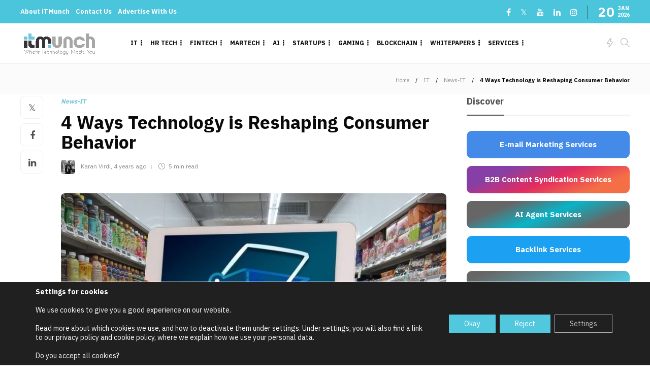

--- FILE ---
content_type: text/html; charset=UTF-8
request_url: https://itmunch.com/4-ways-technology-impacts-consumer-behavior/
body_size: 75750
content:
<!DOCTYPE html>
<html lang="en-US" prefix="og: https://ogp.me/ns#">
<head>
	<meta charset="UTF-8">
			<meta name="viewport" content="width=device-width, initial-scale=1">
			<style>img:is([sizes="auto" i], [sizes^="auto," i]) { contain-intrinsic-size: 3000px 1500px }</style>
	
                                    
            
<!-- Search Engine Optimization by Rank Math PRO - https://rankmath.com/ -->
<title>- 4 Ways Technology Is Reshaping Consumer Behavior</title>
<meta name="description" content="Explore how technology is changing consumer behavior across industries and markets."/>
<meta name="robots" content="follow, index, max-snippet:-1, max-video-preview:-1, max-image-preview:large"/>
<link rel="canonical" href="https://itmunch.com/4-ways-technology-impacts-consumer-behavior/" />
<meta property="og:locale" content="en_US" />
<meta property="og:type" content="article" />
<meta property="og:title" content="- 4 Ways Technology Is Reshaping Consumer Behavior" />
<meta property="og:description" content="Explore how technology is changing consumer behavior across industries and markets." />
<meta property="og:url" content="https://itmunch.com/4-ways-technology-impacts-consumer-behavior/" />
<meta property="og:site_name" content="iTMunch" />
<meta property="article:section" content="News-IT" />
<meta property="og:updated_time" content="2025-02-26T18:19:36+05:30" />
<meta property="og:image" content="https://itmunch.com/wp-content/uploads/2022/05/Consumer-Behavior.jpg" />
<meta property="og:image:secure_url" content="https://itmunch.com/wp-content/uploads/2022/05/Consumer-Behavior.jpg" />
<meta property="og:image:width" content="750" />
<meta property="og:image:height" content="490" />
<meta property="og:image:alt" content="Consumer holding a photo of a shopping cart in a supermarket" />
<meta property="og:image:type" content="image/jpeg" />
<meta property="article:published_time" content="2022-05-04T11:49:25+05:30" />
<meta property="article:modified_time" content="2025-02-26T18:19:36+05:30" />
<meta name="twitter:card" content="summary_large_image" />
<meta name="twitter:title" content="- 4 Ways Technology Is Reshaping Consumer Behavior" />
<meta name="twitter:description" content="Explore how technology is changing consumer behavior across industries and markets." />
<meta name="twitter:image" content="https://itmunch.com/wp-content/uploads/2022/05/Consumer-Behavior.jpg" />
<meta name="twitter:label1" content="Written by" />
<meta name="twitter:data1" content="Karan Virdi" />
<meta name="twitter:label2" content="Time to read" />
<meta name="twitter:data2" content="5 minutes" />
<script type="application/ld+json" class="rank-math-schema-pro">{"@context":"https://schema.org","@graph":[[{"@context":"https://schema.org","@type":"SiteNavigationElement","@id":"#rank-math-toc","name":"Introduction","url":"https://itmunch.com/4-ways-technology-impacts-consumer-behavior/#introduction"},{"@context":"https://schema.org","@type":"SiteNavigationElement","@id":"#rank-math-toc","name":"Effect of technology on modern consumer behavior","url":"https://itmunch.com/4-ways-technology-impacts-consumer-behavior/#effect-of-technology-on-modern-consumer-behavior"},{"@context":"https://schema.org","@type":"SiteNavigationElement","@id":"#rank-math-toc","name":"Modern consumers are more connected to businesses than ever before","url":"https://itmunch.com/4-ways-technology-impacts-consumer-behavior/#1-modern-consumers-are-more-connected-to-businesses-than-ever-before"},{"@context":"https://schema.org","@type":"SiteNavigationElement","@id":"#rank-math-toc","name":"Multiple devices in the hands of consumers","url":"https://itmunch.com/4-ways-technology-impacts-consumer-behavior/#2-multiple-devices-in-the-hands-of-consumers"},{"@context":"https://schema.org","@type":"SiteNavigationElement","@id":"#rank-math-toc","name":"Customer expectations have increased","url":"https://itmunch.com/4-ways-technology-impacts-consumer-behavior/#3-customer-expectations-have-increased"},{"@context":"https://schema.org","@type":"SiteNavigationElement","@id":"#rank-math-toc","name":"Design of a physical store and online platforms","url":"https://itmunch.com/4-ways-technology-impacts-consumer-behavior/#4-design-of-a-physical-store-and-online-platforms"},{"@context":"https://schema.org","@type":"SiteNavigationElement","@id":"#rank-math-toc","name":"Wrapping it up!","url":"https://itmunch.com/4-ways-technology-impacts-consumer-behavior/#wrapping-it-up"}],{"@type":["Person","Organization"],"@id":"https://itmunch.com/#person","name":"iTMunch","logo":{"@type":"ImageObject","@id":"https://itmunch.com/#logo","url":"https://itmunch.com/wp-content/uploads/2024/01/itmunch-logo_black-02.png","contentUrl":"https://itmunch.com/wp-content/uploads/2024/01/itmunch-logo_black-02.png","caption":"iTMunch","inLanguage":"en-US","width":"8646","height":"2779"},"image":{"@type":"ImageObject","@id":"https://itmunch.com/#logo","url":"https://itmunch.com/wp-content/uploads/2024/01/itmunch-logo_black-02.png","contentUrl":"https://itmunch.com/wp-content/uploads/2024/01/itmunch-logo_black-02.png","caption":"iTMunch","inLanguage":"en-US","width":"8646","height":"2779"}},{"@type":"WebSite","@id":"https://itmunch.com/#website","url":"https://itmunch.com","name":"iTMunch","publisher":{"@id":"https://itmunch.com/#person"},"inLanguage":"en-US"},{"@type":"ImageObject","@id":"https://itmunch.com/wp-content/uploads/2022/05/Consumer-Behavior.jpg","url":"https://itmunch.com/wp-content/uploads/2022/05/Consumer-Behavior.jpg","width":"750","height":"490","caption":"Consumer holding a photo of a shopping cart in a supermarket","inLanguage":"en-US"},{"@type":"BreadcrumbList","@id":"https://itmunch.com/4-ways-technology-impacts-consumer-behavior/#breadcrumb","itemListElement":[{"@type":"ListItem","position":"1","item":{"@id":"https://itmunch.com","name":"Home"}},{"@type":"ListItem","position":"2","item":{"@id":"https://itmunch.com/category/it/news-it/","name":"News-IT"}},{"@type":"ListItem","position":"3","item":{"@id":"https://itmunch.com/4-ways-technology-impacts-consumer-behavior/","name":"4 Ways Technology is Reshaping Consumer Behavior"}}]},{"@type":"WebPage","@id":"https://itmunch.com/4-ways-technology-impacts-consumer-behavior/#webpage","url":"https://itmunch.com/4-ways-technology-impacts-consumer-behavior/","name":"- 4 Ways Technology Is Reshaping Consumer Behavior","datePublished":"2022-05-04T11:49:25+05:30","dateModified":"2025-02-26T18:19:36+05:30","isPartOf":{"@id":"https://itmunch.com/#website"},"primaryImageOfPage":{"@id":"https://itmunch.com/wp-content/uploads/2022/05/Consumer-Behavior.jpg"},"inLanguage":"en-US","breadcrumb":{"@id":"https://itmunch.com/4-ways-technology-impacts-consumer-behavior/#breadcrumb"}},{"@type":"Person","@id":"https://itmunch.com/author/karan-v/","name":"Karan Virdi","url":"https://itmunch.com/author/karan-v/","image":{"@type":"ImageObject","@id":"https://itmunch.com/wp-content/uploads/2021/01/Karan-1-96x96-1.jpg","url":"https://itmunch.com/wp-content/uploads/2021/01/Karan-1-96x96-1.jpg","caption":"Karan Virdi","inLanguage":"en-US"}},{"@type":"NewsArticle","headline":"- 4 Ways Technology Is Reshaping Consumer Behavior","keywords":"Consumer Behavior","datePublished":"2022-05-04T11:49:25+05:30","dateModified":"2025-02-26T18:19:36+05:30","articleSection":"News-IT","author":{"@id":"https://itmunch.com/author/karan-v/","name":"Karan Virdi"},"publisher":{"@id":"https://itmunch.com/#person"},"description":" - Explore how technology is changing consumer behavior across industries and markets.","copyrightYear":"2025","copyrightHolder":{"@id":"https://itmunch.com/#person"},"name":"- 4 Ways Technology Is Reshaping Consumer Behavior","@id":"https://itmunch.com/4-ways-technology-impacts-consumer-behavior/#richSnippet","isPartOf":{"@id":"https://itmunch.com/4-ways-technology-impacts-consumer-behavior/#webpage"},"image":{"@id":"https://itmunch.com/wp-content/uploads/2022/05/Consumer-Behavior.jpg"},"inLanguage":"en-US","mainEntityOfPage":{"@id":"https://itmunch.com/4-ways-technology-impacts-consumer-behavior/#webpage"}}]}</script>
<!-- /Rank Math WordPress SEO plugin -->

<link rel='dns-prefetch' href='//www.googletagmanager.com' />
<link rel='dns-prefetch' href='//fonts.googleapis.com' />
<link rel='preconnect' href='https://fonts.gstatic.com' crossorigin />
<link rel="alternate" type="application/rss+xml" title="iTMunch &raquo; Feed" href="https://itmunch.com/feed/" />
<link rel="alternate" type="application/rss+xml" title="iTMunch &raquo; Comments Feed" href="https://itmunch.com/comments/feed/" />
<link rel="alternate" type="application/rss+xml" title="iTMunch &raquo; 4 Ways Technology is Reshaping Consumer Behavior Comments Feed" href="https://itmunch.com/4-ways-technology-impacts-consumer-behavior/feed/" />
<script type="text/javascript">
/* <![CDATA[ */
window._wpemojiSettings = {"baseUrl":"https:\/\/s.w.org\/images\/core\/emoji\/15.0.3\/72x72\/","ext":".png","svgUrl":"https:\/\/s.w.org\/images\/core\/emoji\/15.0.3\/svg\/","svgExt":".svg","source":{"concatemoji":"https:\/\/itmunch.com\/wp-includes\/js\/wp-emoji-release.min.js?ver=6.7.4"}};
/*! This file is auto-generated */
!function(i,n){var o,s,e;function c(e){try{var t={supportTests:e,timestamp:(new Date).valueOf()};sessionStorage.setItem(o,JSON.stringify(t))}catch(e){}}function p(e,t,n){e.clearRect(0,0,e.canvas.width,e.canvas.height),e.fillText(t,0,0);var t=new Uint32Array(e.getImageData(0,0,e.canvas.width,e.canvas.height).data),r=(e.clearRect(0,0,e.canvas.width,e.canvas.height),e.fillText(n,0,0),new Uint32Array(e.getImageData(0,0,e.canvas.width,e.canvas.height).data));return t.every(function(e,t){return e===r[t]})}function u(e,t,n){switch(t){case"flag":return n(e,"\ud83c\udff3\ufe0f\u200d\u26a7\ufe0f","\ud83c\udff3\ufe0f\u200b\u26a7\ufe0f")?!1:!n(e,"\ud83c\uddfa\ud83c\uddf3","\ud83c\uddfa\u200b\ud83c\uddf3")&&!n(e,"\ud83c\udff4\udb40\udc67\udb40\udc62\udb40\udc65\udb40\udc6e\udb40\udc67\udb40\udc7f","\ud83c\udff4\u200b\udb40\udc67\u200b\udb40\udc62\u200b\udb40\udc65\u200b\udb40\udc6e\u200b\udb40\udc67\u200b\udb40\udc7f");case"emoji":return!n(e,"\ud83d\udc26\u200d\u2b1b","\ud83d\udc26\u200b\u2b1b")}return!1}function f(e,t,n){var r="undefined"!=typeof WorkerGlobalScope&&self instanceof WorkerGlobalScope?new OffscreenCanvas(300,150):i.createElement("canvas"),a=r.getContext("2d",{willReadFrequently:!0}),o=(a.textBaseline="top",a.font="600 32px Arial",{});return e.forEach(function(e){o[e]=t(a,e,n)}),o}function t(e){var t=i.createElement("script");t.src=e,t.defer=!0,i.head.appendChild(t)}"undefined"!=typeof Promise&&(o="wpEmojiSettingsSupports",s=["flag","emoji"],n.supports={everything:!0,everythingExceptFlag:!0},e=new Promise(function(e){i.addEventListener("DOMContentLoaded",e,{once:!0})}),new Promise(function(t){var n=function(){try{var e=JSON.parse(sessionStorage.getItem(o));if("object"==typeof e&&"number"==typeof e.timestamp&&(new Date).valueOf()<e.timestamp+604800&&"object"==typeof e.supportTests)return e.supportTests}catch(e){}return null}();if(!n){if("undefined"!=typeof Worker&&"undefined"!=typeof OffscreenCanvas&&"undefined"!=typeof URL&&URL.createObjectURL&&"undefined"!=typeof Blob)try{var e="postMessage("+f.toString()+"("+[JSON.stringify(s),u.toString(),p.toString()].join(",")+"));",r=new Blob([e],{type:"text/javascript"}),a=new Worker(URL.createObjectURL(r),{name:"wpTestEmojiSupports"});return void(a.onmessage=function(e){c(n=e.data),a.terminate(),t(n)})}catch(e){}c(n=f(s,u,p))}t(n)}).then(function(e){for(var t in e)n.supports[t]=e[t],n.supports.everything=n.supports.everything&&n.supports[t],"flag"!==t&&(n.supports.everythingExceptFlag=n.supports.everythingExceptFlag&&n.supports[t]);n.supports.everythingExceptFlag=n.supports.everythingExceptFlag&&!n.supports.flag,n.DOMReady=!1,n.readyCallback=function(){n.DOMReady=!0}}).then(function(){return e}).then(function(){var e;n.supports.everything||(n.readyCallback(),(e=n.source||{}).concatemoji?t(e.concatemoji):e.wpemoji&&e.twemoji&&(t(e.twemoji),t(e.wpemoji)))}))}((window,document),window._wpemojiSettings);
/* ]]> */
</script>
<style id='wp-emoji-styles-inline-css' type='text/css'>

	img.wp-smiley, img.emoji {
		display: inline !important;
		border: none !important;
		box-shadow: none !important;
		height: 1em !important;
		width: 1em !important;
		margin: 0 0.07em !important;
		vertical-align: -0.1em !important;
		background: none !important;
		padding: 0 !important;
	}
</style>
<link rel='stylesheet' id='wp-block-library-css' href='https://itmunch.com/wp-includes/css/dist/block-library/style.min.css?ver=6.7.4' type='text/css' media='all' />
<style id='wppb-edit-profile-style-inline-css' type='text/css'>


</style>
<style id='wppb-login-style-inline-css' type='text/css'>


</style>
<style id='wppb-recover-password-style-inline-css' type='text/css'>


</style>
<style id='wppb-register-style-inline-css' type='text/css'>


</style>
<link rel='stylesheet' id='mpp_gutenberg-css' href='https://itmunch.com/wp-content/plugins/metronet-profile-picture/dist/blocks.style.build.css?ver=2.6.3' type='text/css' media='all' />
<style id='classic-theme-styles-inline-css' type='text/css'>
/*! This file is auto-generated */
.wp-block-button__link{color:#fff;background-color:#32373c;border-radius:9999px;box-shadow:none;text-decoration:none;padding:calc(.667em + 2px) calc(1.333em + 2px);font-size:1.125em}.wp-block-file__button{background:#32373c;color:#fff;text-decoration:none}
</style>
<style id='global-styles-inline-css' type='text/css'>
:root{--wp--preset--aspect-ratio--square: 1;--wp--preset--aspect-ratio--4-3: 4/3;--wp--preset--aspect-ratio--3-4: 3/4;--wp--preset--aspect-ratio--3-2: 3/2;--wp--preset--aspect-ratio--2-3: 2/3;--wp--preset--aspect-ratio--16-9: 16/9;--wp--preset--aspect-ratio--9-16: 9/16;--wp--preset--color--black: #000000;--wp--preset--color--cyan-bluish-gray: #abb8c3;--wp--preset--color--white: #ffffff;--wp--preset--color--pale-pink: #f78da7;--wp--preset--color--vivid-red: #cf2e2e;--wp--preset--color--luminous-vivid-orange: #ff6900;--wp--preset--color--luminous-vivid-amber: #fcb900;--wp--preset--color--light-green-cyan: #7bdcb5;--wp--preset--color--vivid-green-cyan: #00d084;--wp--preset--color--pale-cyan-blue: #8ed1fc;--wp--preset--color--vivid-cyan-blue: #0693e3;--wp--preset--color--vivid-purple: #9b51e0;--wp--preset--gradient--vivid-cyan-blue-to-vivid-purple: linear-gradient(135deg,rgba(6,147,227,1) 0%,rgb(155,81,224) 100%);--wp--preset--gradient--light-green-cyan-to-vivid-green-cyan: linear-gradient(135deg,rgb(122,220,180) 0%,rgb(0,208,130) 100%);--wp--preset--gradient--luminous-vivid-amber-to-luminous-vivid-orange: linear-gradient(135deg,rgba(252,185,0,1) 0%,rgba(255,105,0,1) 100%);--wp--preset--gradient--luminous-vivid-orange-to-vivid-red: linear-gradient(135deg,rgba(255,105,0,1) 0%,rgb(207,46,46) 100%);--wp--preset--gradient--very-light-gray-to-cyan-bluish-gray: linear-gradient(135deg,rgb(238,238,238) 0%,rgb(169,184,195) 100%);--wp--preset--gradient--cool-to-warm-spectrum: linear-gradient(135deg,rgb(74,234,220) 0%,rgb(151,120,209) 20%,rgb(207,42,186) 40%,rgb(238,44,130) 60%,rgb(251,105,98) 80%,rgb(254,248,76) 100%);--wp--preset--gradient--blush-light-purple: linear-gradient(135deg,rgb(255,206,236) 0%,rgb(152,150,240) 100%);--wp--preset--gradient--blush-bordeaux: linear-gradient(135deg,rgb(254,205,165) 0%,rgb(254,45,45) 50%,rgb(107,0,62) 100%);--wp--preset--gradient--luminous-dusk: linear-gradient(135deg,rgb(255,203,112) 0%,rgb(199,81,192) 50%,rgb(65,88,208) 100%);--wp--preset--gradient--pale-ocean: linear-gradient(135deg,rgb(255,245,203) 0%,rgb(182,227,212) 50%,rgb(51,167,181) 100%);--wp--preset--gradient--electric-grass: linear-gradient(135deg,rgb(202,248,128) 0%,rgb(113,206,126) 100%);--wp--preset--gradient--midnight: linear-gradient(135deg,rgb(2,3,129) 0%,rgb(40,116,252) 100%);--wp--preset--font-size--small: 13px;--wp--preset--font-size--medium: 20px;--wp--preset--font-size--large: 36px;--wp--preset--font-size--x-large: 42px;--wp--preset--spacing--20: 0.44rem;--wp--preset--spacing--30: 0.67rem;--wp--preset--spacing--40: 1rem;--wp--preset--spacing--50: 1.5rem;--wp--preset--spacing--60: 2.25rem;--wp--preset--spacing--70: 3.38rem;--wp--preset--spacing--80: 5.06rem;--wp--preset--shadow--natural: 6px 6px 9px rgba(0, 0, 0, 0.2);--wp--preset--shadow--deep: 12px 12px 50px rgba(0, 0, 0, 0.4);--wp--preset--shadow--sharp: 6px 6px 0px rgba(0, 0, 0, 0.2);--wp--preset--shadow--outlined: 6px 6px 0px -3px rgba(255, 255, 255, 1), 6px 6px rgba(0, 0, 0, 1);--wp--preset--shadow--crisp: 6px 6px 0px rgba(0, 0, 0, 1);}:where(.is-layout-flex){gap: 0.5em;}:where(.is-layout-grid){gap: 0.5em;}body .is-layout-flex{display: flex;}.is-layout-flex{flex-wrap: wrap;align-items: center;}.is-layout-flex > :is(*, div){margin: 0;}body .is-layout-grid{display: grid;}.is-layout-grid > :is(*, div){margin: 0;}:where(.wp-block-columns.is-layout-flex){gap: 2em;}:where(.wp-block-columns.is-layout-grid){gap: 2em;}:where(.wp-block-post-template.is-layout-flex){gap: 1.25em;}:where(.wp-block-post-template.is-layout-grid){gap: 1.25em;}.has-black-color{color: var(--wp--preset--color--black) !important;}.has-cyan-bluish-gray-color{color: var(--wp--preset--color--cyan-bluish-gray) !important;}.has-white-color{color: var(--wp--preset--color--white) !important;}.has-pale-pink-color{color: var(--wp--preset--color--pale-pink) !important;}.has-vivid-red-color{color: var(--wp--preset--color--vivid-red) !important;}.has-luminous-vivid-orange-color{color: var(--wp--preset--color--luminous-vivid-orange) !important;}.has-luminous-vivid-amber-color{color: var(--wp--preset--color--luminous-vivid-amber) !important;}.has-light-green-cyan-color{color: var(--wp--preset--color--light-green-cyan) !important;}.has-vivid-green-cyan-color{color: var(--wp--preset--color--vivid-green-cyan) !important;}.has-pale-cyan-blue-color{color: var(--wp--preset--color--pale-cyan-blue) !important;}.has-vivid-cyan-blue-color{color: var(--wp--preset--color--vivid-cyan-blue) !important;}.has-vivid-purple-color{color: var(--wp--preset--color--vivid-purple) !important;}.has-black-background-color{background-color: var(--wp--preset--color--black) !important;}.has-cyan-bluish-gray-background-color{background-color: var(--wp--preset--color--cyan-bluish-gray) !important;}.has-white-background-color{background-color: var(--wp--preset--color--white) !important;}.has-pale-pink-background-color{background-color: var(--wp--preset--color--pale-pink) !important;}.has-vivid-red-background-color{background-color: var(--wp--preset--color--vivid-red) !important;}.has-luminous-vivid-orange-background-color{background-color: var(--wp--preset--color--luminous-vivid-orange) !important;}.has-luminous-vivid-amber-background-color{background-color: var(--wp--preset--color--luminous-vivid-amber) !important;}.has-light-green-cyan-background-color{background-color: var(--wp--preset--color--light-green-cyan) !important;}.has-vivid-green-cyan-background-color{background-color: var(--wp--preset--color--vivid-green-cyan) !important;}.has-pale-cyan-blue-background-color{background-color: var(--wp--preset--color--pale-cyan-blue) !important;}.has-vivid-cyan-blue-background-color{background-color: var(--wp--preset--color--vivid-cyan-blue) !important;}.has-vivid-purple-background-color{background-color: var(--wp--preset--color--vivid-purple) !important;}.has-black-border-color{border-color: var(--wp--preset--color--black) !important;}.has-cyan-bluish-gray-border-color{border-color: var(--wp--preset--color--cyan-bluish-gray) !important;}.has-white-border-color{border-color: var(--wp--preset--color--white) !important;}.has-pale-pink-border-color{border-color: var(--wp--preset--color--pale-pink) !important;}.has-vivid-red-border-color{border-color: var(--wp--preset--color--vivid-red) !important;}.has-luminous-vivid-orange-border-color{border-color: var(--wp--preset--color--luminous-vivid-orange) !important;}.has-luminous-vivid-amber-border-color{border-color: var(--wp--preset--color--luminous-vivid-amber) !important;}.has-light-green-cyan-border-color{border-color: var(--wp--preset--color--light-green-cyan) !important;}.has-vivid-green-cyan-border-color{border-color: var(--wp--preset--color--vivid-green-cyan) !important;}.has-pale-cyan-blue-border-color{border-color: var(--wp--preset--color--pale-cyan-blue) !important;}.has-vivid-cyan-blue-border-color{border-color: var(--wp--preset--color--vivid-cyan-blue) !important;}.has-vivid-purple-border-color{border-color: var(--wp--preset--color--vivid-purple) !important;}.has-vivid-cyan-blue-to-vivid-purple-gradient-background{background: var(--wp--preset--gradient--vivid-cyan-blue-to-vivid-purple) !important;}.has-light-green-cyan-to-vivid-green-cyan-gradient-background{background: var(--wp--preset--gradient--light-green-cyan-to-vivid-green-cyan) !important;}.has-luminous-vivid-amber-to-luminous-vivid-orange-gradient-background{background: var(--wp--preset--gradient--luminous-vivid-amber-to-luminous-vivid-orange) !important;}.has-luminous-vivid-orange-to-vivid-red-gradient-background{background: var(--wp--preset--gradient--luminous-vivid-orange-to-vivid-red) !important;}.has-very-light-gray-to-cyan-bluish-gray-gradient-background{background: var(--wp--preset--gradient--very-light-gray-to-cyan-bluish-gray) !important;}.has-cool-to-warm-spectrum-gradient-background{background: var(--wp--preset--gradient--cool-to-warm-spectrum) !important;}.has-blush-light-purple-gradient-background{background: var(--wp--preset--gradient--blush-light-purple) !important;}.has-blush-bordeaux-gradient-background{background: var(--wp--preset--gradient--blush-bordeaux) !important;}.has-luminous-dusk-gradient-background{background: var(--wp--preset--gradient--luminous-dusk) !important;}.has-pale-ocean-gradient-background{background: var(--wp--preset--gradient--pale-ocean) !important;}.has-electric-grass-gradient-background{background: var(--wp--preset--gradient--electric-grass) !important;}.has-midnight-gradient-background{background: var(--wp--preset--gradient--midnight) !important;}.has-small-font-size{font-size: var(--wp--preset--font-size--small) !important;}.has-medium-font-size{font-size: var(--wp--preset--font-size--medium) !important;}.has-large-font-size{font-size: var(--wp--preset--font-size--large) !important;}.has-x-large-font-size{font-size: var(--wp--preset--font-size--x-large) !important;}
:where(.wp-block-post-template.is-layout-flex){gap: 1.25em;}:where(.wp-block-post-template.is-layout-grid){gap: 1.25em;}
:where(.wp-block-columns.is-layout-flex){gap: 2em;}:where(.wp-block-columns.is-layout-grid){gap: 2em;}
:root :where(.wp-block-pullquote){font-size: 1.5em;line-height: 1.6;}
</style>
<link rel='stylesheet' id='contact-form-7-css' href='https://itmunch.com/wp-content/plugins/contact-form-7/includes/css/styles.css?ver=6.1.1' type='text/css' media='all' />
<link rel='stylesheet' id='wp-ai-content-generator-css' href='https://itmunch.com/wp-content/plugins/gpt3-ai-content-generator-premium/public/css/wp-ai-content-generator-public.css?ver=1.8.90' type='text/css' media='all' />
<link rel='stylesheet' id='sm-style-css' href='https://itmunch.com/wp-content/plugins/wp-show-more/wpsm-style.css?ver=6.7.4' type='text/css' media='all' />
<link rel='stylesheet' id='wpcf7-redirect-script-frontend-css' href='https://itmunch.com/wp-content/plugins/wpcf7-redirect/build/assets/frontend-script.css?ver=2c532d7e2be36f6af233' type='text/css' media='all' />
<link rel='stylesheet' id='popup-maker-site-css' href='//itmunch.com/wp-content/uploads/pum/pum-site-styles.css?generated=1757340843&#038;ver=1.20.6' type='text/css' media='all' />
<link rel='stylesheet' id='bootstrap-css' href='https://itmunch.com/wp-content/themes/gillion/css/plugins/bootstrap.min.css?ver=3.3.4' type='text/css' media='all' />
<link rel='stylesheet' id='font-awesome-css' href='https://itmunch.com/wp-content/plugins/elementor/assets/lib/font-awesome/css/font-awesome.min.css?ver=4.7.0' type='text/css' media='all' />
<link rel='stylesheet' id='gillion-plugins-css' href='https://itmunch.com/wp-content/themes/gillion/css/plugins.css?ver=6.7.4' type='text/css' media='all' />
<link rel='stylesheet' id='gillion-styles-css' href='https://itmunch.com/wp-content/themes/gillion/style.css?ver=6.7.4' type='text/css' media='all' />
<link rel='stylesheet' id='gillion-responsive-css' href='https://itmunch.com/wp-content/themes/gillion/css/responsive.css?ver=6.7.4' type='text/css' media='all' />
<style id='gillion-responsive-inline-css' type='text/css'>
@media (min-width: 1250px) {.container { max-width: 1200px!important;min-width: 1200px!important; width: 1200px!important;}/* Elementor Page Builder */.elementor-section-boxed.elementor-top-section > .elementor-container { width: 1200px;min-width: auto;max-width: 100%; }.elementor-section-boxed.elementor-top-section > .elementor-container .elementor-section > .elementor-container {width: 100%;}} 



</style>
<link rel='stylesheet' id='gillion-theme-settings-css' href='https://itmunch.com/wp-content/uploads/gillion-dynamic-styles.css?ver=164694086' type='text/css' media='all' />
<link rel='stylesheet' id='plyr-css' href='https://itmunch.com/wp-content/themes/gillion/css/plugins/plyr.css?ver=6.7.4' type='text/css' media='all' />
<link rel='stylesheet' id='gillion-default-fonts-css' href='https://fonts.googleapis.com/css?family=Montserrat%3A300%2C400%2C400i%2C700%7COpen+Sans%3A300%2C400%2C400i%2C700&#038;ver=6.7.4' type='text/css' media='all' />
<link rel='stylesheet' id='gillion-child-style-css' href='https://itmunch.com/wp-content/themes/gillion-child/style.css?ver=6.7.4' type='text/css' media='all' />
<link rel="preload" as="style" href="https://fonts.googleapis.com/css?family=IBM%20Plex%20Sans:400&#038;display=swap&#038;ver=1763980753" /><link rel="stylesheet" href="https://fonts.googleapis.com/css?family=IBM%20Plex%20Sans:400&#038;display=swap&#038;ver=1763980753" media="print" onload="this.media='all'"><noscript><link rel="stylesheet" href="https://fonts.googleapis.com/css?family=IBM%20Plex%20Sans:400&#038;display=swap&#038;ver=1763980753" /></noscript><link rel='stylesheet' id='moove_gdpr_frontend-css' href='https://itmunch.com/wp-content/plugins/gdpr-cookie-compliance/dist/styles/gdpr-main-nf.css?ver=5.0.6' type='text/css' media='all' />
<style id='moove_gdpr_frontend-inline-css' type='text/css'>
				#moove_gdpr_cookie_modal .moove-gdpr-modal-content .moove-gdpr-tab-main h3.tab-title, 
				#moove_gdpr_cookie_modal .moove-gdpr-modal-content .moove-gdpr-tab-main span.tab-title,
				#moove_gdpr_cookie_modal .moove-gdpr-modal-content .moove-gdpr-modal-left-content #moove-gdpr-menu li a, 
				#moove_gdpr_cookie_modal .moove-gdpr-modal-content .moove-gdpr-modal-left-content #moove-gdpr-menu li button,
				#moove_gdpr_cookie_modal .moove-gdpr-modal-content .moove-gdpr-modal-left-content .moove-gdpr-branding-cnt a,
				#moove_gdpr_cookie_modal .moove-gdpr-modal-content .moove-gdpr-modal-footer-content .moove-gdpr-button-holder a.mgbutton, 
				#moove_gdpr_cookie_modal .moove-gdpr-modal-content .moove-gdpr-modal-footer-content .moove-gdpr-button-holder button.mgbutton,
				#moove_gdpr_cookie_modal .cookie-switch .cookie-slider:after, 
				#moove_gdpr_cookie_modal .cookie-switch .slider:after, 
				#moove_gdpr_cookie_modal .switch .cookie-slider:after, 
				#moove_gdpr_cookie_modal .switch .slider:after,
				#moove_gdpr_cookie_info_bar .moove-gdpr-info-bar-container .moove-gdpr-info-bar-content p, 
				#moove_gdpr_cookie_info_bar .moove-gdpr-info-bar-container .moove-gdpr-info-bar-content p a,
				#moove_gdpr_cookie_info_bar .moove-gdpr-info-bar-container .moove-gdpr-info-bar-content a.mgbutton, 
				#moove_gdpr_cookie_info_bar .moove-gdpr-info-bar-container .moove-gdpr-info-bar-content button.mgbutton,
				#moove_gdpr_cookie_modal .moove-gdpr-modal-content .moove-gdpr-tab-main .moove-gdpr-tab-main-content h1, 
				#moove_gdpr_cookie_modal .moove-gdpr-modal-content .moove-gdpr-tab-main .moove-gdpr-tab-main-content h2, 
				#moove_gdpr_cookie_modal .moove-gdpr-modal-content .moove-gdpr-tab-main .moove-gdpr-tab-main-content h3, 
				#moove_gdpr_cookie_modal .moove-gdpr-modal-content .moove-gdpr-tab-main .moove-gdpr-tab-main-content h4, 
				#moove_gdpr_cookie_modal .moove-gdpr-modal-content .moove-gdpr-tab-main .moove-gdpr-tab-main-content h5, 
				#moove_gdpr_cookie_modal .moove-gdpr-modal-content .moove-gdpr-tab-main .moove-gdpr-tab-main-content h6,
				#moove_gdpr_cookie_modal .moove-gdpr-modal-content.moove_gdpr_modal_theme_v2 .moove-gdpr-modal-title .tab-title,
				#moove_gdpr_cookie_modal .moove-gdpr-modal-content.moove_gdpr_modal_theme_v2 .moove-gdpr-tab-main h3.tab-title, 
				#moove_gdpr_cookie_modal .moove-gdpr-modal-content.moove_gdpr_modal_theme_v2 .moove-gdpr-tab-main span.tab-title,
				#moove_gdpr_cookie_modal .moove-gdpr-modal-content.moove_gdpr_modal_theme_v2 .moove-gdpr-branding-cnt a {
					font-weight: inherit				}
			#moove_gdpr_cookie_modal,#moove_gdpr_cookie_info_bar,.gdpr_cookie_settings_shortcode_content{font-family:inherit}#moove_gdpr_save_popup_settings_button{background-color:#373737;color:#fff}#moove_gdpr_save_popup_settings_button:hover{background-color:#000}#moove_gdpr_cookie_info_bar .moove-gdpr-info-bar-container .moove-gdpr-info-bar-content a.mgbutton,#moove_gdpr_cookie_info_bar .moove-gdpr-info-bar-container .moove-gdpr-info-bar-content button.mgbutton{background-color:#52c8de}#moove_gdpr_cookie_modal .moove-gdpr-modal-content .moove-gdpr-modal-footer-content .moove-gdpr-button-holder a.mgbutton,#moove_gdpr_cookie_modal .moove-gdpr-modal-content .moove-gdpr-modal-footer-content .moove-gdpr-button-holder button.mgbutton,.gdpr_cookie_settings_shortcode_content .gdpr-shr-button.button-green{background-color:#52c8de;border-color:#52c8de}#moove_gdpr_cookie_modal .moove-gdpr-modal-content .moove-gdpr-modal-footer-content .moove-gdpr-button-holder a.mgbutton:hover,#moove_gdpr_cookie_modal .moove-gdpr-modal-content .moove-gdpr-modal-footer-content .moove-gdpr-button-holder button.mgbutton:hover,.gdpr_cookie_settings_shortcode_content .gdpr-shr-button.button-green:hover{background-color:#fff;color:#52c8de}#moove_gdpr_cookie_modal .moove-gdpr-modal-content .moove-gdpr-modal-close i,#moove_gdpr_cookie_modal .moove-gdpr-modal-content .moove-gdpr-modal-close span.gdpr-icon{background-color:#52c8de;border:1px solid #52c8de}#moove_gdpr_cookie_info_bar span.change-settings-button.focus-g,#moove_gdpr_cookie_info_bar span.change-settings-button:focus,#moove_gdpr_cookie_info_bar button.change-settings-button.focus-g,#moove_gdpr_cookie_info_bar button.change-settings-button:focus{-webkit-box-shadow:0 0 1px 3px #52c8de;-moz-box-shadow:0 0 1px 3px #52c8de;box-shadow:0 0 1px 3px #52c8de}#moove_gdpr_cookie_modal .moove-gdpr-modal-content .moove-gdpr-modal-close i:hover,#moove_gdpr_cookie_modal .moove-gdpr-modal-content .moove-gdpr-modal-close span.gdpr-icon:hover,#moove_gdpr_cookie_info_bar span[data-href]>u.change-settings-button{color:#52c8de}#moove_gdpr_cookie_modal .moove-gdpr-modal-content .moove-gdpr-modal-left-content #moove-gdpr-menu li.menu-item-selected a span.gdpr-icon,#moove_gdpr_cookie_modal .moove-gdpr-modal-content .moove-gdpr-modal-left-content #moove-gdpr-menu li.menu-item-selected button span.gdpr-icon{color:inherit}#moove_gdpr_cookie_modal .moove-gdpr-modal-content .moove-gdpr-modal-left-content #moove-gdpr-menu li a span.gdpr-icon,#moove_gdpr_cookie_modal .moove-gdpr-modal-content .moove-gdpr-modal-left-content #moove-gdpr-menu li button span.gdpr-icon{color:inherit}#moove_gdpr_cookie_modal .gdpr-acc-link{line-height:0;font-size:0;color:transparent;position:absolute}#moove_gdpr_cookie_modal .moove-gdpr-modal-content .moove-gdpr-modal-close:hover i,#moove_gdpr_cookie_modal .moove-gdpr-modal-content .moove-gdpr-modal-left-content #moove-gdpr-menu li a,#moove_gdpr_cookie_modal .moove-gdpr-modal-content .moove-gdpr-modal-left-content #moove-gdpr-menu li button,#moove_gdpr_cookie_modal .moove-gdpr-modal-content .moove-gdpr-modal-left-content #moove-gdpr-menu li button i,#moove_gdpr_cookie_modal .moove-gdpr-modal-content .moove-gdpr-modal-left-content #moove-gdpr-menu li a i,#moove_gdpr_cookie_modal .moove-gdpr-modal-content .moove-gdpr-tab-main .moove-gdpr-tab-main-content a:hover,#moove_gdpr_cookie_info_bar.moove-gdpr-dark-scheme .moove-gdpr-info-bar-container .moove-gdpr-info-bar-content a.mgbutton:hover,#moove_gdpr_cookie_info_bar.moove-gdpr-dark-scheme .moove-gdpr-info-bar-container .moove-gdpr-info-bar-content button.mgbutton:hover,#moove_gdpr_cookie_info_bar.moove-gdpr-dark-scheme .moove-gdpr-info-bar-container .moove-gdpr-info-bar-content a:hover,#moove_gdpr_cookie_info_bar.moove-gdpr-dark-scheme .moove-gdpr-info-bar-container .moove-gdpr-info-bar-content button:hover,#moove_gdpr_cookie_info_bar.moove-gdpr-dark-scheme .moove-gdpr-info-bar-container .moove-gdpr-info-bar-content span.change-settings-button:hover,#moove_gdpr_cookie_info_bar.moove-gdpr-dark-scheme .moove-gdpr-info-bar-container .moove-gdpr-info-bar-content button.change-settings-button:hover,#moove_gdpr_cookie_info_bar.moove-gdpr-dark-scheme .moove-gdpr-info-bar-container .moove-gdpr-info-bar-content u.change-settings-button:hover,#moove_gdpr_cookie_info_bar span[data-href]>u.change-settings-button,#moove_gdpr_cookie_info_bar.moove-gdpr-dark-scheme .moove-gdpr-info-bar-container .moove-gdpr-info-bar-content a.mgbutton.focus-g,#moove_gdpr_cookie_info_bar.moove-gdpr-dark-scheme .moove-gdpr-info-bar-container .moove-gdpr-info-bar-content button.mgbutton.focus-g,#moove_gdpr_cookie_info_bar.moove-gdpr-dark-scheme .moove-gdpr-info-bar-container .moove-gdpr-info-bar-content a.focus-g,#moove_gdpr_cookie_info_bar.moove-gdpr-dark-scheme .moove-gdpr-info-bar-container .moove-gdpr-info-bar-content button.focus-g,#moove_gdpr_cookie_info_bar.moove-gdpr-dark-scheme .moove-gdpr-info-bar-container .moove-gdpr-info-bar-content a.mgbutton:focus,#moove_gdpr_cookie_info_bar.moove-gdpr-dark-scheme .moove-gdpr-info-bar-container .moove-gdpr-info-bar-content button.mgbutton:focus,#moove_gdpr_cookie_info_bar.moove-gdpr-dark-scheme .moove-gdpr-info-bar-container .moove-gdpr-info-bar-content a:focus,#moove_gdpr_cookie_info_bar.moove-gdpr-dark-scheme .moove-gdpr-info-bar-container .moove-gdpr-info-bar-content button:focus,#moove_gdpr_cookie_info_bar.moove-gdpr-dark-scheme .moove-gdpr-info-bar-container .moove-gdpr-info-bar-content span.change-settings-button.focus-g,span.change-settings-button:focus,button.change-settings-button.focus-g,button.change-settings-button:focus,#moove_gdpr_cookie_info_bar.moove-gdpr-dark-scheme .moove-gdpr-info-bar-container .moove-gdpr-info-bar-content u.change-settings-button.focus-g,#moove_gdpr_cookie_info_bar.moove-gdpr-dark-scheme .moove-gdpr-info-bar-container .moove-gdpr-info-bar-content u.change-settings-button:focus{color:#52c8de}#moove_gdpr_cookie_modal .moove-gdpr-branding.focus-g span,#moove_gdpr_cookie_modal .moove-gdpr-modal-content .moove-gdpr-tab-main a.focus-g{color:#52c8de}#moove_gdpr_cookie_modal.gdpr_lightbox-hide{display:none}#moove_gdpr_cookie_info_bar .moove-gdpr-info-bar-container .moove-gdpr-info-bar-content a.mgbutton,#moove_gdpr_cookie_info_bar .moove-gdpr-info-bar-container .moove-gdpr-info-bar-content button.mgbutton,#moove_gdpr_cookie_modal .moove-gdpr-modal-content .moove-gdpr-modal-footer-content .moove-gdpr-button-holder a.mgbutton,#moove_gdpr_cookie_modal .moove-gdpr-modal-content .moove-gdpr-modal-footer-content .moove-gdpr-button-holder button.mgbutton,.gdpr-shr-button,#moove_gdpr_cookie_info_bar .moove-gdpr-infobar-close-btn{border-radius:0}
</style>
<link rel='stylesheet' id='wppb_stylesheet-css' href='https://itmunch.com/wp-content/plugins/profile-builder/assets/css/style-front-end.css?ver=3.14.5' type='text/css' media='all' />
<script type="text/javascript" src="https://itmunch.com/wp-includes/js/jquery/jquery.min.js?ver=3.7.1" id="jquery-core-js"></script>
<script type="text/javascript" src="https://itmunch.com/wp-includes/js/jquery/jquery-migrate.min.js?ver=3.4.1" id="jquery-migrate-js"></script>
<script type="text/javascript" src="https://itmunch.com/wp-content/plugins/gpt3-ai-content-generator-premium/public/js/wp-ai-content-generator-public.js?ver=1.8.90" id="wp-ai-content-generator-js"></script>
<script type="text/javascript" src="https://itmunch.com/wp-content/plugins/metasync/public/js/metasync-public.js?ver=9.9.9" id="metasync-js"></script>
<script type="text/javascript" src="https://itmunch.com/wp-content/themes/gillion/js/plugins.js?ver=6.7.4" id="gillion-plugins-js"></script>
<script type="text/javascript" id="gillion-scripts-js-extra">
/* <![CDATA[ */
var gillion_loadmore_posts = {"ajax_url":"https:\/\/itmunch.com\/wp-admin\/admin-ajax.php"};
var gillion = {"siteurl":"https:\/\/itmunch.com\/","loggedin":"","page_loader":"0","notice":"","header_animation_dropdown_delay":"1000","header_animation_dropdown":"easeOutQuint","header_animation_dropdown_speed":"300","lightbox_opacity":"0.88","lightbox_transition":"elastic","page_numbers_prev":"Previous","page_numbers_next":"Next","rtl_support":"","footer_parallax":"","social_share":"{\"twitter\":\"1\",\"facebook\":\"1\",\"linkedin\":\"1\"}","text_show_all":"Show All","single_post_slider_parallax":"1"};
/* ]]> */
</script>
<script type="text/javascript" src="https://itmunch.com/wp-content/themes/gillion/js/scripts.js?ver=6.7.4" id="gillion-scripts-js"></script>
<script type="text/javascript" src="https://itmunch.com/wp-content/themes/gillion/js/plugins/plyr.min.js?ver=6.7.4" id="plyr-js"></script>

<!-- Google tag (gtag.js) snippet added by Site Kit -->
<!-- Google Analytics snippet added by Site Kit -->
<script type="text/javascript" src="https://www.googletagmanager.com/gtag/js?id=GT-PLWZKG3" id="google_gtagjs-js" async></script>
<script type="text/javascript" id="google_gtagjs-js-after">
/* <![CDATA[ */
window.dataLayer = window.dataLayer || [];function gtag(){dataLayer.push(arguments);}
gtag("set","linker",{"domains":["itmunch.com"]});
gtag("js", new Date());
gtag("set", "developer_id.dZTNiMT", true);
gtag("config", "GT-PLWZKG3");
/* ]]> */
</script>
<script type="text/javascript" src="https://itmunch.com/wp-content/themes/gillion-child/js/scripts.js?ver=6.7.4" id="gillion-child-scripts-js"></script>
<link rel="https://api.w.org/" href="https://itmunch.com/wp-json/" /><link rel="alternate" title="JSON" type="application/json" href="https://itmunch.com/wp-json/wp/v2/posts/19054" /><link rel="EditURI" type="application/rsd+xml" title="RSD" href="https://itmunch.com/xmlrpc.php?rsd" />
<meta name="generator" content="WordPress 6.7.4" />
<link rel='shortlink' href='https://itmunch.com/?p=19054' />
<link rel="alternate" title="oEmbed (JSON)" type="application/json+oembed" href="https://itmunch.com/wp-json/oembed/1.0/embed?url=https%3A%2F%2Fitmunch.com%2F4-ways-technology-impacts-consumer-behavior%2F" />
<link rel="alternate" title="oEmbed (XML)" type="text/xml+oembed" href="https://itmunch.com/wp-json/oembed/1.0/embed?url=https%3A%2F%2Fitmunch.com%2F4-ways-technology-impacts-consumer-behavior%2F&#038;format=xml" />
<meta name="generator" content="Redux 4.5.7" />        <script type="text/javascript">
            ( function () {
                window.lae_fs = { can_use_premium_code: false};
            } )();
        </script>
        <meta name="generator" content="Site Kit by Google 1.160.1" /><meta name="otto" content="uuid=a67478d5-48d6-44f6-9513-b6f8f070f08e; type=wordpress; enabled=true"><!-- Stream WordPress user activity plugin v4.1.1 -->
<meta name="generator" content="Elementor 3.25.11; features: additional_custom_breakpoints, e_optimized_control_loading; settings: css_print_method-external, google_font-enabled, font_display-swap">
			<style>
				.e-con.e-parent:nth-of-type(n+4):not(.e-lazyloaded):not(.e-no-lazyload),
				.e-con.e-parent:nth-of-type(n+4):not(.e-lazyloaded):not(.e-no-lazyload) * {
					background-image: none !important;
				}
				@media screen and (max-height: 1024px) {
					.e-con.e-parent:nth-of-type(n+3):not(.e-lazyloaded):not(.e-no-lazyload),
					.e-con.e-parent:nth-of-type(n+3):not(.e-lazyloaded):not(.e-no-lazyload) * {
						background-image: none !important;
					}
				}
				@media screen and (max-height: 640px) {
					.e-con.e-parent:nth-of-type(n+2):not(.e-lazyloaded):not(.e-no-lazyload),
					.e-con.e-parent:nth-of-type(n+2):not(.e-lazyloaded):not(.e-no-lazyload) * {
						background-image: none !important;
					}
				}
			</style>
			<script type="text/javascript" id="google_gtagjs" src="https://www.googletagmanager.com/gtag/js?id=G-EW9KSVLTY5" async="async"></script>
<script type="text/javascript" id="google_gtagjs-inline">
/* <![CDATA[ */
window.dataLayer = window.dataLayer || [];function gtag(){dataLayer.push(arguments);}gtag('js', new Date());gtag('config', 'G-EW9KSVLTY5', {} );
/* ]]> */
</script>
<meta name="generator" content="Powered by Slider Revolution 6.6.16 - responsive, Mobile-Friendly Slider Plugin for WordPress with comfortable drag and drop interface." />
<link rel="icon" href="https://itmunch.com/wp-content/uploads/2021/01/ITT-MUNCH_LOGO-1-300x300-1-48x48.webp" sizes="32x32" />
<link rel="icon" href="https://itmunch.com/wp-content/uploads/2021/01/ITT-MUNCH_LOGO-1-300x300-1-220x220.webp" sizes="192x192" />
<link rel="apple-touch-icon" href="https://itmunch.com/wp-content/uploads/2021/01/ITT-MUNCH_LOGO-1-300x300-1-220x220.webp" />
<meta name="msapplication-TileImage" content="https://itmunch.com/wp-content/uploads/2021/01/ITT-MUNCH_LOGO-1-300x300-1.webp" />
<script>function setREVStartSize(e){
			//window.requestAnimationFrame(function() {
				window.RSIW = window.RSIW===undefined ? window.innerWidth : window.RSIW;
				window.RSIH = window.RSIH===undefined ? window.innerHeight : window.RSIH;
				try {
					var pw = document.getElementById(e.c).parentNode.offsetWidth,
						newh;
					pw = pw===0 || isNaN(pw) || (e.l=="fullwidth" || e.layout=="fullwidth") ? window.RSIW : pw;
					e.tabw = e.tabw===undefined ? 0 : parseInt(e.tabw);
					e.thumbw = e.thumbw===undefined ? 0 : parseInt(e.thumbw);
					e.tabh = e.tabh===undefined ? 0 : parseInt(e.tabh);
					e.thumbh = e.thumbh===undefined ? 0 : parseInt(e.thumbh);
					e.tabhide = e.tabhide===undefined ? 0 : parseInt(e.tabhide);
					e.thumbhide = e.thumbhide===undefined ? 0 : parseInt(e.thumbhide);
					e.mh = e.mh===undefined || e.mh=="" || e.mh==="auto" ? 0 : parseInt(e.mh,0);
					if(e.layout==="fullscreen" || e.l==="fullscreen")
						newh = Math.max(e.mh,window.RSIH);
					else{
						e.gw = Array.isArray(e.gw) ? e.gw : [e.gw];
						for (var i in e.rl) if (e.gw[i]===undefined || e.gw[i]===0) e.gw[i] = e.gw[i-1];
						e.gh = e.el===undefined || e.el==="" || (Array.isArray(e.el) && e.el.length==0)? e.gh : e.el;
						e.gh = Array.isArray(e.gh) ? e.gh : [e.gh];
						for (var i in e.rl) if (e.gh[i]===undefined || e.gh[i]===0) e.gh[i] = e.gh[i-1];
											
						var nl = new Array(e.rl.length),
							ix = 0,
							sl;
						e.tabw = e.tabhide>=pw ? 0 : e.tabw;
						e.thumbw = e.thumbhide>=pw ? 0 : e.thumbw;
						e.tabh = e.tabhide>=pw ? 0 : e.tabh;
						e.thumbh = e.thumbhide>=pw ? 0 : e.thumbh;
						for (var i in e.rl) nl[i] = e.rl[i]<window.RSIW ? 0 : e.rl[i];
						sl = nl[0];
						for (var i in nl) if (sl>nl[i] && nl[i]>0) { sl = nl[i]; ix=i;}
						var m = pw>(e.gw[ix]+e.tabw+e.thumbw) ? 1 : (pw-(e.tabw+e.thumbw)) / (e.gw[ix]);
						newh =  (e.gh[ix] * m) + (e.tabh + e.thumbh);
					}
					var el = document.getElementById(e.c);
					if (el!==null && el) el.style.height = newh+"px";
					el = document.getElementById(e.c+"_wrapper");
					if (el!==null && el) {
						el.style.height = newh+"px";
						el.style.display = "block";
					}
				} catch(e){
					console.log("Failure at Presize of Slider:" + e)
				}
			//});
		  };</script>
		<style type="text/css" id="wp-custom-css">
			.wp-block-image figcaption {
    display: none!important;
}
.divider::before, .divider::after {
    border-bottom:none!important; 
}
.intl-tel-input .country-list .divider {
     border-bottom:none!important; 
}

/* tags */
.tag-cloud-link[aria-label^="B2B Lead Generation Services"],
.tag-cloud-link[aria-label^="E-mail Marketing Services"],.tag-cloud-link[aria-label^="Content Syndication Service"],.tag-cloud-link[aria-label^="Enterprise SEO Services"],.tag-cloud-link[aria-label^="Programmatic Advertising Services"],.tag-cloud-link[aria-label^="Facebook Advertising Services"],.tag-cloud-link[aria-label^="PR"],.tag-cloud-link[aria-label^="Uncategorized"]{
    display: none;
}
/* tags end */
#wrapper{margin-bottom:15px}
.sh-header-top {
	background-color:#4AC5DB!important;
}
#first{
	background-color:#4AC5DB!important;
	padding:6rem;
}
.second{background-color:#1b2a49!important}
.ptop{padding-top:5rem;padding-left:4rem;padding-right:4rem}
#popmail {
    background: transparent;
    border: none;
    border-radius: 0;
    color: rgba(255,255,255,.7) !important;padding-left:0px;
    padding-top: 3rem;
    height: 30px;
    border-bottom: 0.6px solid rgba(255,255,255,.1);
}
#popmail:focus{ border-bottom: 0.6px solid rgba(255,255,255,.5);border-color:#858585;} 
 .lbl {padding-left:0px;
	 padding-top:2rem;
    text-transform: uppercase;
    font-size: 12px;
    letter-spacing: 1px;
    display: inline-block;
    margin-bottom: 0.5rem;
}
.wpcf7-form p{color: #505050 !important;}
#btnsty {
    display: inline-block;
    width: 100%;
    border-radius: 5px;
    font-size: 15px;
    font-weight: normal;
	background-color:#09cae1!important;
   }
#exitpopup-modal .exitpopup-modal-window {
	width: 900px;
height:478px}
/* input background*/
.inputtext{
	background-color:#F5F5F5!important;
} 
/*select padding*/
select{padding-bottom:15px!important;}
input[type="text"] {
    margin-bottom: 15px !important;
}
.firstcontainer {
    opacity: 0.85!important;
}
@media (max-width: 600px){
.hidden-sm {
    display: none !important;
	}
.col-md-6 {
    max-width: 100% !important;
    flex: 0 0 100% !important;
}
#exitpopup-modal .exitpopup-modal-window {
	width: 273px!important;}
}
p{line-height:1.7;}

/* pop up */
.pum-theme-23059 .pum-container, .pum-theme-lightbox .pum-container {
    padding: 0px;
}
/* navigation */
.sh-titlebar-height-small {
    padding: 0px 0!important;
}
/* form */
#wpcf7-f2414-o1, form > p{
	line-height:1.2!important;
}
input[type="text"], input[type="password"], input[type="email"], input[type="tel"], select, textarea {
    
border-radius: 29px;    background-color: #ffffff;
border: 1px solid #f5f5f5;}
#popupbtn {
   width: 100%;
	box-shadow: 0px 3px 6px #00000029;
}
#popupbtn:hover {background-color:#000000!important;
   width: 100%;
	box-shadow: 0px 3px 6px #00000029;
}
form{
	font-family: "IBM Plex Sans", Sans-serif;font-size:14px
}
.inputbg{
	background-color:#f5f5f5!important;
}
#contactbtn{
	width:100%;
	background-color:#09cae1!important;
}
#contactbtn:hover{
	width:100%;
	background-color:#000000!important;
}
/* start why choose email services */

.grid {
  display: block;
  margin: 0 auto;                  
  width: 95%;
  padding-left: 0;  
  font-size: 0;  
  text-align: center;
}

.grid figure {
  margin: 0.1em;
  width: 340px;
  height: 240px;
  background: #3085a3;
  display: inline-block;
  position: relative;
  overflow: hidden;
  text-align: center;
}

/* Common style */
.grid figure img {
  position: relative;
  display: block;
  opacity: 0.8;
  height: 240px;
	width:100%;}
  @media(max-width: 1260px) {
    height: 270px;
  }
}

.grid figure figcaption {
  color: #fff;
  font-size: 1.25em;
  -webkit-backface-visibility: hidden;
  backface-visibility: hidden;
}

.grid figcaption h2 {
  word-spacing: -0.15em;
  margin: 1em;
}

.grid figure figcaption::before,
.grid figure figcaption::after {
  pointer-events: none;
}

.grid figure figcaption,
.grid figure figcaption > a {
  position: absolute;
  top: 0;
  left: 0;
  width: 100%;
  height: 100%;
}

.grid figure figcaption > a {
  z-index: 1000;
  text-indent: 200%;
  white-space: nowrap;
  font-size: 0;
  opacity: 0;
}

.grid figure h2 {
  word-spacing: -0.15em;
  margin: 1em;
}

figure.effect-steve {
  z-index: auto;
  background: #000;
}

figure.effect-steve:before {
  box-shadow: 0 3px 30px rgba(0, 0, 0, 0.8);
  opacity: 0;
}

figure.effect-steve figcaption {
  z-index: 1;
}

figure.effect-steve img {
  opacity: 1;
  -webkit-transition: -webkit-transform 0.35s;
  transition: transform 0.35s;
  -webkit-transform: perspective(1000px) translate3d(0, 0, 0);
  transform: perspective(1000px) translate3d(0, 0, 0);
}

figure.effect-steve h2,
figure.effect-steve p {
  color: #ffffff;
background:rgba(9,202,225,0.8);
}
figure.effect-steve h2 {
  position: absolute;
  padding: 0.25em;
  bottom: 0px;
  width: 100%;
}
figure.effect-steve h2:before{
  position: absolute;
  padding: 0.25em;
  bottom: 200px;
  width: 100%;
}
figure.effect-steve p {
  margin-top: 1em;
  padding: 0.5em;
  opacity: 0;
  -webkit-transition: opacity 0.35s, -webkit-transform 0.35s;
  transition: opacity 0.35s, transform 0.35s;
}

figure.effect-steve:hover:before {
  opacity: 1;
}

figure.effect-steve:hover img {
  -webkit-transform: perspective(1000px) translate3d(0, 0, 21px);
  transform: perspective(1000px) translate3d(0, 0, 21px);
}

figure.effect-steve:hover h2:before {
  opacity: 0;
}

figure.effect-steve:hover p {
  opacity: 0.7;
	opacity:1;background:rgba(9,202,225,0.8)
}

.grid figure,
figcaption,
img {
  z-index: 0;
}

.grid figure figcaption h2 {
  font-size: 16px;
  margin-bottom: 0;
  margin-left: 0;
  margin-right: 0;
}

.grid figcaption p {
  font-size: 14px;
  position: absolute;
  bottom: 0;
  margin: 0;
  height: 88.55%;
}

figure:hover h2 {
  background: #09CAE1;
  transition: transform 0.35s;
  transform: translateY(-13.26em);
}

h1.slogan {
  text-align: center;
  background-color: #2d434e;
  font-weight: 100;
  margin: 0;
  padding: 20px;
}
/* end why choose email services */
/* FAQ*/
.fas {padding:3px;
    border-radius: 50px;
	background-color: #09CAE1;color:#ffffff;}
#accor .fas{border-radius: none;
	background-color: #ffffff;color:#000000;}
/* slider */
#rev_slider_6_1_wrapper .metis.tparrows {
    background: #ffffff;
    /* padding: 5px; */
    transition: all 0.3s;
    -webkit-transition: all 0.3s;
    width: 40px;
    height: 40px;
    box-sizing: border-box;
    box-shadow: 0px 3px 10px #00000012;
    border-radius: 9px;
}
/*How iTMunch makes the most of this tool*/
.dcard {
    display: inline-block!important;
}
.heffect{
	height:310px;
}
#wrapper > .sh-page-layout-default {
    padding: 0px 0px;
}
/* facebook services tab*/
.oxi-tabs-wrapper-3 > .oxi-addons-row > .oxi-tabs-ultimate-style > .oxi-tabs-ultimate-header-wrap .oxi-tabs-header-li-image {
    border-radius: 8px 8px 8px 8px;
    margin: 4px 4px 4px 4px;
    background-color: #e5e5e5;
    padding: 6px;
    box-shadow: 0px 3px 6px #00000029;
}
.oxi-tabs-wrapper-1 > .oxi-addons-row > .oxi-tabs-ultimate-style > .oxi-tabs-ultimate-header-wrap .oxi-tabs-header-li .oxi-tabs-header-li-image {
	background-color: #e5e5e5!important;
   
    padding: 6px;
    box-shadow: 0px 3px 6px #00000029;
}
 .oxi-tabs-wrapper-1 > .oxi-addons-row > .oxi-tabs-ultimate-style > .oxi-tabs-ultimate-header-wrap .oxi-tabs-header-li.active .oxi-tabs-header-li-image,.oxi-tabs-wrapper-4 > .oxi-addons-row > .oxi-tabs-ultimate-style > .oxi-tabs-ultimate-header-wrap .oxi-tabs-header-li.active .oxi-tabs-header-li-image, .oxi-tabs-wrapper-3 > .oxi-addons-row > .oxi-tabs-ultimate-style > .oxi-tabs-ultimate-header-wrap .oxi-tabs-header-li.active .oxi-tabs-header-li-image {
  background-color: #000000!important;   
}
 .oxi-tabs-wrapper-1 > .oxi-addons-row > .oxi-tabs-ultimate-style > .oxi-tabs-ultimate-header-wrap .oxi-tabs-header-li.active .oxi-tabs-main-title, .oxi-tabs-wrapper-4 > .oxi-addons-row > .oxi-tabs-ultimate-style > .oxi-tabs-ultimate-header-wrap .oxi-tabs-header-li.active .oxi-tabs-main-title,.oxi-tabs-wrapper-3 > .oxi-addons-row > .oxi-tabs-ultimate-style > .oxi-tabs-ultimate-header-wrap .oxi-tabs-header-li.active .oxi-tabs-main-title  {
    color: #000000!important;
}
.oxi-tabs-ultimate-style .oxi-tabs-header-li[class*=' oxi-tab-header-aditional-'] {
    border-top: 1px solid #D0D0D0;
}
 .oxi-tabs-ultimate-style .oxi-tabs-header-li:nth-child(6)[class*=' oxi-tab-header-aditional-'] {
    border-bottom: 1px solid #D0D0D0;
}
 .oxi-tabs-wrapper-1 > .oxi-addons-row > .oxi-tabs-ultimate-style > .oxi-tabs-ultimate-header-wrap, .oxi-tabs-wrapper-3 > .oxi-addons-row > .oxi-tabs-ultimate-style > .oxi-tabs-ultimate-header-wrap {
     background: none!important; 
}
 .oxi-tabs-wrapper-1 > .oxi-addons-row > .oxi-tabs-ultimate-style, .oxi-tabs-wrapper-3 > .oxi-addons-row > .oxi-tabs-ultimate-style {
    background: none!important;
    border-radius: 0px 0px 5px 5px;
}
.oxi-tabs-wrapper-3 > .oxi-addons-row > .oxi-tabs-ultimate-style .oxi-tabs-body-tabs {
    padding: 0px 20px 20px 50px!important;
}
/* budget */
.elementor-24316 .elementor-element.elementor-element-42c0120, .elementor-24316 .elementor-element.elementor-element-7dcc322{    margin-left: 3rem;
	margin-right: 3rem;}
/*button*/
.btnStyle {
	font-family: ibm plex sans;
    fill: #FFFFFF;
    color: #FFFFFF;
    background-color: #030201;
    border-radius: 32px 32px 32px 32px;border:none;
    box-shadow: 0px 3px 6px 0px rgba(0, 0, 0, 0.1607843137254902);
	padding:10px 20px;
}
.btnStyle:hover {
    fill: #FFFFFF;
    color: #FFFFFF;
    background-color: #09CAE1;
	border-color:#09CAE1;
    border-radius: 32px 32px 32px 32px;
	border:none;
    box-shadow: 0px 3px 6px 0px rgba(0, 0, 0, 0.1607843137254902);
	padding:10px 20px;
}
/* hover effect*/

.boxes{
    height:84px;
    width:84px;
    background-color: #D9FBFC;
    cursor: pointer; 
    transition: all 1s;  /* lets make it smooth */
    display: flex;
    align-items: center;
    justify-content: center;
    color: #000000;
    padding: 10px;
	text-align:center
}
.leftpad {
    position: absolute;
    left: 4.5rem;
    top: 3rem;
    bottom: 0px;
	letter-spacing: 1px;
	font-size: 18px;
	font-weight: bolder
}
.inset-box-shadow:hover{
    background-color: #D9FBFC;
    transition: all 1s;
    width:40rem;
}
.inset-box1-shadow:hover{
    background-color: #D9FBFC;
    transition: all 1s;
    width:20rem;
}
/* accordian */
.elementor-accordion .elementor-tab-title {
    margin: 0;
    padding: 15px 20px;
    font-weight: 700;
    line-height: 1;
    cursor: pointer;
    outline: none;
    box-shadow: 0px 5px 8px #00000008;
    border-radius: 15px;
    opacity: 1;
    margin-bottom: 10px!important;
}
.elementor-accordion .elementor-tab-content {border-top: none!important;}
#elementor-tab-title-1911, #elementor-tab-title-1912,#elementor-tab-title-1913 {box-shadow:none!important;
}
#accor .elementor-accordion .elementor-accordion-item {
    border-top: 1px solid #09CAE1!important;
	border-bottom: 1px solid #09CAE1!important;
	border-left:none;border-right:none;margin-top:20px;
}
/* testimonial */
.lae-testimonials-style1 .lae-testimonial .lae-testimonial-text {border:none!important;
	position:inherit;
background: #FFFFFF 0% 0% no-repeat padding-box;
box-shadow: 0px 15px 10px #00000012;}
.lae-testimonials-style1 .lae-testimonial .lae-testimonial-text {max-width:580px;}
/* SEO input style */
.inputsty{background-color:#fff!important;border-radius:5px!important}
.colorsty{
width:100%;
    color: #FFFFFF;
    border-radius: 32px 32px 32px 32px;
	text-transform: capitalize!important;
    box-shadow: 0px 3px 6px 0px rgba(0, 0, 0, 0.1607843137254902);
}
/*bookmark hide
.wpcf7-form .wpcf7-submit {background-color: #030201!important;}
.wpcf7-form .wpcf7-submit:hover {background-color: #09CAE1!important;}*/
/*bookmark hide */
.ti-bookmark{display:none}
.sh-read-later-total{display:none!important}



.pum-theme-23059 .pum-content, .pum-theme-lightbox .pum-content {
	color: green; font-weight:bolder}
/*image hover effect*/

.item {
  position: relative;
  height: 25rem;
  background-color: lightGrey;
  overflow-y: hidden;
  box-shadow: 0.1rem 0.1rem 1rem rgba(0, 0, 0, 0.1);
}
.item h3 {
  margin: 0;
  display: block;
  background-color: #09CAE1;
  padding: 1rem;
  transform: translate3d(0, -100%, 0);
  transition: transform 300ms;
   
   color:#ffffff;
   font-weight:bold;
	font-size:16px;
}
.item a {
  position: absolute;
  top: 0;
  left: 0;
  width: 100%;
  height: 100%;
  z-index: 1;
}
.item a:hover ~ .item__overlay, .item a:focus ~ .item__overlay {
  transform: translate3d(0, 0, 0);
}
.item a:hover ~ .item__overlay h3, .item a:focus ~ .item__overlay h3 {
  transform: translate3d(0, 0, 0);
}
.item a:hover ~ .item__overlay .item__body, .item a:focus ~ .item__overlay .item__body {
  opacity: 1;
}

.imgstyle {
  width: 100%;
  height: 250px!important;
  display: block;
  object-fit: fit;
}

.item__overlay {
  display: flex;
  flex-direction: column;
  justify-content: center;
  height: 100%;
  position: absolute;
  width: 100%;
  top: 0;
  transition: transform 300ms;
  background-color: #09CAE1;
  transform: translate3d(0, 100%, 0);
  opacity:0.9;
  font-weight:bold;
}

.item__body {
  flex-grow: 1;
  padding: 1rem;
  opacity: 0;
  transition: opacity 500ms 100ms;
  font-weight:bold;
  font-size:14px;
  color:#ffffff;
  line-height:1.3rem;
}
.item__body p {
  margin: 0;
}
.sh-footer {
    margin-top: -14px;
}
.sh-header-top .sh-nav>li.menu-item>a {
    font-weight: 600;
}
/* accordian What Makes Us Different? */
#elementor-tab-content-1911, #elementor-tab-content-1912, #elementor-tab-content-1913{background-color:#ffffff!important;}
/* Form OR section */
.divider {
  display: flex;
  align-items: center;
  text-align: center;
	padding-bottom:20px;
	margin-top:-10px;
}

.divider::before,
.divider::after {
  content: '';
  flex: 1;
  border-bottom: 1px solid #D0D0D0;
}

.divider:not(:empty)::before {
  margin-right: 1.25em;
}

.divider:not(:empty)::after {
  margin-left: 1.25em;
}
#color{
	background-color:#09cae1!important;
	 width: 100%;
	box-shadow: 0px 3px 6px #00000029;
}
#color:hover{
	 width: 100%;
	box-shadow: 0px 3px 6px #00000029;
	background-color:#000000!important;
}
#secbtn{ width: 100%!important;
	color: #ffffff;
	text-align: center;
    background-color: #000000!important;
    box-shadow: 0px 3px 6px #00000029;
    border-radius: 100px!important;
	display:block;
    padding: 13px 18px!important;
    font-weight: 600;
}
#secbtn:hover{
	 width: 100%;
	box-shadow: 0px 3px 6px #00000029;
	background-color:#09cae1!important;
}
/* SEO ONLY */
#secbtnseo{ width: 100%!important;
	color: #ffffff;
	text-align: center;
	background-color:#09cae1!important;
    box-shadow: 0px 3px 6px #00000029;
    border-radius: 100px!important;
	display:block;
    padding: 13px 18px!important;
    font-weight: 600;
}
#secbtnseo:hover{
	 width: 100%;
	box-shadow: 0px 3px 6px #00000029;
	background-color: #000000!important;
}
/* footer subscribe now */
.wpcf7 form .wpcf7-response-output {margin-top:30px!important}

@media (min-width: 320px) and (max-width: 768px){.popupsty{display:block}}
@media (max-width: 600px){
	.lae-testimonials-style1 .lae-testimonial .lae-testimonial-text {max-width:100vw!important;height:auto!important;}

	.elementor-24316 .elementor-element.elementor-element-1cc329b .lae-testimonials-carousel .slick-list {
    margin: 0 -12px!important;
}
	.seohead{font-size:20px!important;}
}

@media (min-width: 767px)
.sh-categories-tabs > div {
    display: inline-block!important;
    vertical-align: middle;
   
	}}
@media (max-width: 768px){
	#exitpopup-modal .exitpopup-modal-window {
	width: 500px;}
	.heffect{
	height:auto!important;
}
.lae-testimonials-style1 .lae-testimonial .lae-testimonial-text {max-width:45vw;height:360px!important;}
.lae-container .slick-next {
     right: -6px;
}
	.elementor-2461 .elementor-element.elementor-element-4346f7b .lae-testimonials-carousel .slick-list {
     margin: -7px; 
}
	input[type="text"], input[type="password"], input[type="email"], input[type="tel"], select, textarea {
    
border-radius: 29px;    background-color: #ffffff;
border: 1px solid #f5f5f5;}
}
@media (max-width: 1024px){.heffect{
	height:350px;
}/*testimonial */

	.lae-testimonials-style1 .lae-testimonial .lae-testimonial-text {max-width:45vw;height:300px;}
	.lae-container .slick-prev {
    left: -30px!important;
}
	
}
@media (min-width: 1024px) and (max-width: 1920px){
	.popupsty{display:flex}
}

/* cf7 flag */
#forminator-module-920 #phone-1 .forminator-input--wrap .forminator-input-with-phone .iti__flag-container {
	display:block !important; position:relative;
	left:-40px;}
#forminator-module-920 #phone-1 .forminator-input-with-phone .iti__flag-container {
	display:none;
}
.footer-subscribe-form {
    margin-bottom: -5% !important;
}

.nav-tab{
background:#fff;
	border:#fff;
}
/* font-size */
.blog-single .post-content p {
    font-size:16px;
}
.wp-die-message,p{
	font-size:15px;
}

/*list-style  */
/* .blog-single .post-content li:not(.post-content-review-item) {
    padding: 1px 2px;
    list-style-type: disc;
} */
/* twiter logo new  */
.fa-twitter:before {
    content: "𝕏" !important;
}

/* Flag */
.iti--separate-dial-code .iti__selected-flag {
    background-color: rgb(180 180 180 / 93%);
}
.iti--separate-dial-code .iti__selected-dial-code {
    margin-left: 8px;
    padding-right: 2px;
    background-color: #e7e7e7;
}
.iti__selected-flag {
    background-color: #e5e5e5 !important;
}
.iti--separate-dial-code .iti__selected-flag{
	border-radius:20px 0px 0px 20px
}

/* menu doths */
#menu-item-47007 > a:after {
    font-family: 'simple-line-icons' !important;
    content: "\e602";
    font-size: 90%;
    margin-left: 2px;
    position: relative;
}

		</style>
			
	<script type="text/javascript">
    (function(c,l,a,r,i,t,y){
        c[a]=c[a]||function(){(c[a].q=c[a].q||[]).push(arguments)};
        t=l.createElement(r);t.async=1;t.src="https://www.clarity.ms/tag/"+i;
        y=l.getElementsByTagName(r)[0];y.parentNode.insertBefore(t,y);
    })(window, document, "clarity", "script", "lo6a5quk7f");
</script>
</head>
<body class="post-template-default single single-post postid-19054 single-format-standard singular sh-body-header-sticky sh-title-style2 sh-section-tabs-style1 sh-carousel-style1 sh-carousel-position-title sh-post-categories-style2 sh-review-style2 sh-meta-order-top sh-instagram-widget-columns3 sh-categories-position-image sh-media-icon-style1 sh-wc-labels-off sh-instagram-widget-with-button elementor-default elementor-kit-29463" >


<div class="sh-header-side">
			<div id="block-21" class="widget-item widget_block"><div class="sh-widget-title-styling"><h4 class="widget-title">Subscribe Now</h4></div>


<div class="wpcf7 no-js" id="wpcf7-f22969-o2" lang="en-US" dir="ltr" data-wpcf7-id="22969">
<div class="screen-reader-response"><p role="status" aria-live="polite" aria-atomic="true"></p> <ul></ul></div>
<form action="/4-ways-technology-impacts-consumer-behavior/#wpcf7-f22969-o2" method="post" class="wpcf7-form init" aria-label="Contact form" novalidate="novalidate" data-status="init">
<fieldset class="hidden-fields-container"><input type="hidden" name="_wpcf7" value="22969" /><input type="hidden" name="_wpcf7_version" value="6.1.1" /><input type="hidden" name="_wpcf7_locale" value="en_US" /><input type="hidden" name="_wpcf7_unit_tag" value="wpcf7-f22969-o2" /><input type="hidden" name="_wpcf7_container_post" value="0" /><input type="hidden" name="_wpcf7_posted_data_hash" value="" /><input type="hidden" name="_wpcf7_recaptcha_response" value="" />
</fieldset>
<style>
.footer-subscribe-form input[type="submit"] {
 margin-left: 67%;
}
</style>
<div class="footer-subscribe-form">
	<p><span class="wpcf7-form-control-wrap" data-name="your-email"><input size="40" maxlength="400" class="wpcf7-form-control wpcf7-email wpcf7-validates-as-required wpcf7-text wpcf7-validates-as-email subemail" autocomplete="email" aria-required="true" aria-invalid="false" placeholder="Your Email" value="" type="email" name="your-email" /></span><br />
<input class="wpcf7-form-control wpcf7-submit has-spinner" type="submit" value="Submit" />
	</p>
</div><input type='hidden' class='wpcf7-pum' value='{"closepopup":false,"closedelay":0,"openpopup":false,"openpopup_id":0}' /><div class="wpcf7-response-output" aria-hidden="true"></div>
</form>
</div>
</div><div id="posts_slider-10" class="widget_facebook widget-item widget_posts_slider">
			<div class="widget-slide-arrows-container not-slider">
			<div class="sh-widget-title-styling"><h5 class="widget-title">Trending News</h5></div>                			<div class="widget-slide-arrows sh-carousel-buttons-styling"></div>
            		</div>
	
			
            <div class="sh-widget-posts-slider">
				<div class="sh-widget-posts-slider-group">
				
						<div class="sh-widget-posts-slider-item sh-widget-posts-slider-style1 style4">
							<a href="https://itmunch.com/top-multi-cdn-providers-2026/" class="sh-widget-posts-slider-thumbnail" style="background-image: url( https://itmunch.com/wp-content/uploads/2026/01/Untitled-design-24-80x80.png);"></a>
							<div class="sh-widget-posts-slider-content">
								<a href="https://itmunch.com/top-multi-cdn-providers-2026/">
									<h5 class="post-title">
										Best 6 Multi-CDN Providers in 2026									</h5>
								</a>
								<div class="post-meta">
									
    <div class="post-meta-content">
        
                                            <span class="post-auhor-date">
                    <a href="https://itmunch.com/top-multi-cdn-providers-2026/" class="post-date">
                                                    4 days ago                                            </a>
                </span>
                    
                
                
                            <span class="post-readtime">
                <i class="icon icon-clock"></i>
                7 min <span>read</span>            </span>
        
                
                            <span class="placeholder-post-read-later"></span>
            </div>

								</div>
							</div>
						</div>

					
						<div class="sh-widget-posts-slider-item sh-widget-posts-slider-style1 style4">
							<a href="https://itmunch.com/best-application-security-solutions-2026/" class="sh-widget-posts-slider-thumbnail" style="background-image: url( https://itmunch.com/wp-content/uploads/2026/01/Untitled-design-23-80x80.png);"></a>
							<div class="sh-widget-posts-slider-content">
								<a href="https://itmunch.com/best-application-security-solutions-2026/">
									<h5 class="post-title">
										Best 10 Application Security Solutions for 2026									</h5>
								</a>
								<div class="post-meta">
									
    <div class="post-meta-content">
        
                                            <span class="post-auhor-date">
                    <a href="https://itmunch.com/best-application-security-solutions-2026/" class="post-date">
                                                    4 days ago                                            </a>
                </span>
                    
                
                
                            <span class="post-readtime">
                <i class="icon icon-clock"></i>
                7 min <span>read</span>            </span>
        
                
                            <span class="placeholder-post-read-later"></span>
            </div>

								</div>
							</div>
						</div>

					
						<div class="sh-widget-posts-slider-item sh-widget-posts-slider-style1 style4">
							<a href="https://itmunch.com/ai-powered-accounts-receivable-platforms-2026/" class="sh-widget-posts-slider-thumbnail" style="background-image: url( https://itmunch.com/wp-content/uploads/2026/01/Gemini_Generated_Image_olg48iolg48iolg4-80x80.png);"></a>
							<div class="sh-widget-posts-slider-content">
								<a href="https://itmunch.com/ai-powered-accounts-receivable-platforms-2026/">
									<h5 class="post-title">
										Leading 7 AI-Powered Accounts Receivable Platforms for 2026									</h5>
								</a>
								<div class="post-meta">
									
    <div class="post-meta-content">
        
                                            <span class="post-auhor-date">
                    <a href="https://itmunch.com/ai-powered-accounts-receivable-platforms-2026/" class="post-date">
                                                    5 days ago                                            </a>
                </span>
                    
                
                
                            <span class="post-readtime">
                <i class="icon icon-clock"></i>
                6 min <span>read</span>            </span>
        
                
                            <span class="placeholder-post-read-later"></span>
            </div>

								</div>
							</div>
						</div>

					
						<div class="sh-widget-posts-slider-item sh-widget-posts-slider-style1 style4">
							<a href="https://itmunch.com/cybersecurity-weaknesses-money-laundering-aml/" class="sh-widget-posts-slider-thumbnail" style="background-image: url( https://itmunch.com/wp-content/uploads/2026/01/20260113_1305_Image-Generation_simple_compose_01kev4f48tf7tvxkvkdmvdb7td-1-80x80.png);"></a>
							<div class="sh-widget-posts-slider-content">
								<a href="https://itmunch.com/cybersecurity-weaknesses-money-laundering-aml/">
									<h5 class="post-title">
										The Role of Cybersecurity Weaknesses in Modern Financial Security									</h5>
								</a>
								<div class="post-meta">
									
    <div class="post-meta-content">
        
                                            <span class="post-auhor-date">
                    <a href="https://itmunch.com/cybersecurity-weaknesses-money-laundering-aml/" class="post-date">
                                                    6 days ago                                            </a>
                </span>
                    
                
                
                            <span class="post-readtime">
                <i class="icon icon-clock"></i>
                5 min <span>read</span>            </span>
        
                
                            <span class="placeholder-post-read-later"></span>
            </div>

								</div>
							</div>
						</div>

					
						<div class="sh-widget-posts-slider-item sh-widget-posts-slider-style1 style4">
							<a href="https://itmunch.com/top-ai-prompts-for-social-media-promo-videos/" class="sh-widget-posts-slider-thumbnail" style="background-image: url( https://itmunch.com/wp-content/uploads/2026/01/RmKyDxhv-80x80.png);"></a>
							<div class="sh-widget-posts-slider-content">
								<a href="https://itmunch.com/top-ai-prompts-for-social-media-promo-videos/">
									<h5 class="post-title">
										Top AI Prompts for Social Media Promo Videos									</h5>
								</a>
								<div class="post-meta">
									
    <div class="post-meta-content">
        
                                            <span class="post-auhor-date">
                    <a href="https://itmunch.com/top-ai-prompts-for-social-media-promo-videos/" class="post-date">
                                                    6 days ago                                            </a>
                </span>
                    
                
                
                            <span class="post-readtime">
                <i class="icon icon-clock"></i>
                16 min <span>read</span>            </span>
        
                
                            <span class="placeholder-post-read-later"></span>
            </div>

								</div>
							</div>
						</div>

					
						<div class="sh-widget-posts-slider-item sh-widget-posts-slider-style1 style4">
							<a href="https://itmunch.com/ai-powered-biometrics/" class="sh-widget-posts-slider-thumbnail" style="background-image: url( https://itmunch.com/wp-content/uploads/2026/01/Screenshot-2026-01-13-114624-80x80.png);"></a>
							<div class="sh-widget-posts-slider-content">
								<a href="https://itmunch.com/ai-powered-biometrics/">
									<h5 class="post-title">
										AI-Powered Biometrics: Strengthening Digital Identity Against Sophisticated Fraud									</h5>
								</a>
								<div class="post-meta">
									
    <div class="post-meta-content">
        
                                            <span class="post-auhor-date">
                    <a href="https://itmunch.com/ai-powered-biometrics/" class="post-date">
                                                    7 days ago                                            </a>
                </span>
                    
                
                
                            <span class="post-readtime">
                <i class="icon icon-clock"></i>
                5 min <span>read</span>            </span>
        
                
                            <span class="placeholder-post-read-later"></span>
            </div>

								</div>
							</div>
						</div>

									</div>
			</div>

			
    
</div>	</div>
<div class="sh-header-side-overlay"></div>

	<div id="page-container" class="">
		
														<header class="primary-mobile">
						<div id="header-mobile" class="sh-header-mobile">
	<div class="sh-header-mobile-navigation">
		<div class="container">
			<div class="sh-table sh-header-mobile-table">
				<div class="sh-table-cell">

										<nav id="header-navigation-mobile" class="header-standard-position sh-header-mobile-navigation-left">
						<div class="sh-nav-container">
							<ul class="sh-nav">
								<li>
									<div class="sh-hamburger-menu sh-nav-dropdown">
					                	<span></span>
					                	<span></span>
					                	<span></span>
					                	<span></span>
					                </div>
								</li>
							</ul>
						</div>
					</nav>

				</div>
				<div class="sh-table-cell sh-header-logo-container">

										        <div class="header-logo">
            <a href="https://itmunch.com/" class="header-logo-container sh-table-small">
                <div class="sh-table-cell">

                    <img class="sh-standard-logo" src="https://itmunch.com/wp-content/uploads/2024/01/itmunch-logo_black-02.png" alt="iTMunch" height=&quot;50&quot; />
                    <img class="sh-sticky-logo" src="https://itmunch.com/wp-content/uploads/2024/01/itmunch-logo_black-02.png" alt="iTMunch" height=&quot;50&quot; />
                    <img class="sh-light-logo" src="https://itmunch.com/wp-content/uploads/2024/01/itmunch-logo_black-02.png" alt="iTMunch" height=&quot;50&quot; />

                </div>
            </a>
        </div>

    
				</div>
				<div class="sh-table-cell">

										<nav class="header-standard-position sh-header-mobile-navigation-right">
						<div class="sh-nav-container">
							<ul class="sh-nav">

																
							</ul>
						</div>
					</nav>

				</div>
			</div>
		</div>
	</div>
	<nav class="sh-header-mobile-dropdown">
		<div class="container sh-nav-container">
			<ul class="sh-nav-mobile"></ul>
		</div>

		<div class="container sh-nav-container">
							<div class="header-mobile-social-media">
					<a href="https://www.facebook.com/iTMunch"  target = "_blank"  class="social-media-facebook">
                    <i class="fa fa-facebook"></i>
                </a><a href="https://twitter.com/i/flow/login?redirect_after_login=%2Fit_munch"  target = "_blank"  class="social-media-twitter">
                    <i class="fa fa-twitter"></i>
                </a><a href="https://www.youtube.com/@itmunchnews9843"  target = "_blank"  class="social-media-youtube">
                    <i class="fa fa-youtube"></i>
                </a><a href="https://www.linkedin.com/company/13435249/"  target = "_blank"  class="social-media-linkedin">
                    <i class="fa fa-linkedin"></i>
                </a><a href="https://www.instagram.com/it_munch/"  target = "_blank"  class="social-media-wordpress">
                                <i class="fa fa-instagram"></i>
                            </a><div class="sh-clear"></div>				</div>
					</div>

					<div class="header-mobile-search">
				<div class="container sh-nav-container">
					<form role="search" method="get" class="header-mobile-form" action="https://itmunch.com/">
						<input class="header-mobile-form-input" type="text" placeholder="Search here.." value="" name="s" required />
						<button type="submit" class="header-mobile-form-submit">
							<i class="icon-magnifier"></i>
						</button>
					</form>
				</div>
			</div>
			</nav>
</div>
					</header>
					<header class="primary-desktop">
							<div class="sh-header-top">
		<div class="container">
			<div class="sh-table">

								<div class="sh-table-cell">
											<div class="sh-nav-container"><ul id="menu-topbar-navigation" class="sh-nav"><li id="menu-item-573" class="menu-item menu-item-type-custom menu-item-object-custom menu-item-573"><a href = "https://itmunch.com/about-itmunch/">About iTMunch</a></li>
<li id="menu-item-574" class="menu-item menu-item-type-custom menu-item-object-custom menu-item-574"><a href = "https://itmunch.com/contact-us/">Contact Us</a></li>
<li id="menu-item-576" class="menu-item menu-item-type-custom menu-item-object-custom menu-item-576"><a href = "https://itmunch.com/advertise-with-us/">Advertise With Us</a></li>
</ul></div>									</div>

								<div class="sh-table-cell">
					<div class="sh-header-top-meta">
						<div class="header-social-media">
							<a href="https://www.facebook.com/iTMunch"  target = "_blank"  class="social-media-facebook">
                    <i class="fa fa-facebook"></i>
                </a><a href="https://twitter.com/i/flow/login?redirect_after_login=%2Fit_munch"  target = "_blank"  class="social-media-twitter">
                    <i class="fa fa-twitter"></i>
                </a><a href="https://www.youtube.com/@itmunchnews9843"  target = "_blank"  class="social-media-youtube">
                    <i class="fa fa-youtube"></i>
                </a><a href="https://www.linkedin.com/company/13435249/"  target = "_blank"  class="social-media-linkedin">
                    <i class="fa fa-linkedin"></i>
                </a><a href="https://www.instagram.com/it_munch/"  target = "_blank"  class="social-media-wordpress">
                                <i class="fa fa-instagram"></i>
                            </a><div class="sh-clear"></div>						</div>
						<div class="sh-header-top-date">
							<span class="sh-header-top-date-day">20</span>
							<span class="sh-header-top-date-meta">
								<span class="sh-header-top-date-month">Jan</span>
								<span class="sh-header-top-date-year">2026</span>
							</span>
						</div>
					</div>
				</div>
			</div>
		</div>
	</div>

<div class="sh-header-height">
	<div class="sh-header sh-header-1 sh-sticky-header">
		<div class="container">
			<div class="sh-table">
				<div class="sh-table-cell sh-header-logo-container">

										<nav class="header-standard-position">
						<div class="sh-nav-container">
							<ul class="sh-nav sh-nav-left">
								<li>
																		        <div class="header-logo">
            <a href="https://itmunch.com/" class="header-logo-container sh-table-small">
                <div class="sh-table-cell">

                    <img class="sh-standard-logo" src="https://itmunch.com/wp-content/uploads/2024/01/itmunch-logo_black-02.png" alt="iTMunch" height=&quot;50&quot; />
                    <img class="sh-sticky-logo" src="https://itmunch.com/wp-content/uploads/2024/01/itmunch-logo_black-02.png" alt="iTMunch" height=&quot;50&quot; />
                    <img class="sh-light-logo" src="https://itmunch.com/wp-content/uploads/2024/01/itmunch-logo_black-02.png" alt="iTMunch" height=&quot;50&quot; />

                </div>
            </a>
        </div>

    								</li>
							</ul>
						</div>
					</nav>

				</div>
				<div class="sh-table-cell sh-header-nav-container">

										<nav id="header-navigation" class="header-standard-position">
													<div class="sh-nav-container"><ul id="menu-header-navigation" class="sh-nav"><li id="menu-item-22626" class="menu-item menu-item-type-taxonomy menu-item-object-category current-post-ancestor menu-item-22626 menu-item-has-mega-menu menu-item-has-children"><a href = "https://itmunch.com/category/it/">IT</a><ul class="sub-menu mega-menu-row mega-menu-dynamic-elements mega-menu-row-1"><li class="menu-item"><div class="row header-dynamic-categories" data-items-per-page="5" ><div class="col-md-2 header-dynamic-categories-side"><ul class="nav nav-tabs nav-tabs-header-categories"><li class="active"><a href="https://itmunch.com/category/it/events-it/" data-target="#megatab-gjWqHr-1" data-toggle="tab" data-hover="tab">Events-IT</a></li><li><a href="https://itmunch.com/category/it/news-it/" data-target="#megatab-gjWqHr-2" data-toggle="tab" data-hover="tab">News-IT</a></li><li><a href="https://itmunch.com/category/it/reviews-it/" data-target="#megatab-gjWqHr-3" data-toggle="tab" data-hover="tab">Reviews-IT</a></li></ul></div><div class="col-md-10"><div class="tab-content header-dynamic-categories-content not-init"><div class="header-dynamic-categories-loader"><div class="loader-item"> <div class="loader loader-8"></div> </div></div><div class="tab-pane active" id="megatab-gjWqHr-1"><ul class="nav nav-tabs sh-fully-hidden"><li class="active"><a data-target="#megapage-cAWpI4-1" data-toggle="tab"></a></li><li><a data-target="#megapage-cAWpI4-2" data-toggle="tab"></a></li></ul><div class="tab-content"><div class="tab-pane active" id="megapage-cAWpI4-1"><div class="post-style-header"> <div class="post-item post-header-item" data-i="https://itmunch.com/wp-content/uploads/2025/08/20250808_1103_Futuristic-AI-Brain_remix_01k242hp5dfwzbqzpjqb47d8ta-220x220.png" data-t="ChatGPT 5 Features: Smarter, Faster &amp; More Capable Than Ever" data-l="https://itmunch.com/chatgpt-5-features/" data-d="4 months ago"></div> <div class="post-item post-header-item" data-i="https://itmunch.com/wp-content/uploads/2025/06/20250609_1005_Colorful-Logo-Design_remix_01jx9ffn8fe3n8xjzvvtk2xj84-220x220.png" data-t="WWDC 2025: Keynote Date, Streaming Details &#038; Major Announcements" data-l="https://itmunch.com/wwdc-2025-date-time-watch-live/" data-d="8 months ago"></div> <div class="post-item post-header-item" data-i="https://itmunch.com/wp-content/uploads/2025/03/Untitled-2025-03-27T153810.725-220x220.png" data-t="Apple WWDC 2025: Everything You Need to Know" data-l="https://itmunch.com/apple-wwdc-2025-key-announcements-and-what-to-expect/" data-d="8 months ago"></div> <div class="post-item post-header-item" data-i="https://itmunch.com/wp-content/uploads/2024/05/Depositphotos_46302799_xl-2015-220x220.jpg" data-t="Elevate Your Mobile App: Unveiling Growth Secrets at Leaders in Mobile Growth London" data-l="https://itmunch.com/elevate-mobile-app-growth-limg-london/" data-d="2 years ago"></div> <div class="post-item post-header-item" data-i="https://itmunch.com/wp-content/uploads/2023/09/Screenshot-2023-09-13-at-11.58.25-AM-1-220x220.webp" data-t="Unveiling the Future: Highlights from the Apple Event 2023" data-l="https://itmunch.com/unveiling-the-future-the-apple-event-2023-itmunch/" data-d="2 years ago"></div> </div></div><div class="tab-pane" id="megapage-cAWpI4-2"><div class="post-style-header"> <div class="post-item post-header-item" data-i="https://itmunch.com/wp-content/uploads/2022/11/Untitled-design-2022-11-27T192745.159-220x220.jpg" data-t="Missed Out on Black Friday? Tempting Cyber Monday Deals You Can&#8217;t Miss" data-l="https://itmunch.com/missed-out-on-black-friday-check-out-these-tempting-cyber-monday-deals/" data-d="3 years ago"></div> <div class="post-item post-header-item" data-i="https://itmunch.com/wp-content/uploads/2022/09/Google-Chrome-Edge-Feature-220x220.jpg" data-t="Caution: Are Microsoft Edge and Google Chrome&#8217;s Spellcheck Functions Leaking Information?" data-l="https://itmunch.com/caution-is-microsoft-edge-and-google-chromes-spellcheck-function-leaking-sensitive-information/" data-d="3 years ago"></div> <div class="post-item post-header-item" data-i="" data-t="IT Events Roundup 2021: Highlights of CES, Cisco Live, and More" data-l="https://itmunch.com/it-events-roundup-2021-highlights-of-ces-cisco-live/" data-d="4 years ago"></div> </div></div></div><div class="sh-categories-switch 3//5"><div class="tab-pagination sh-carousel-buttons-styling"><button type="button" class="tab-pagination-back slick-prev"><i class="icon icon-arrow-left-circle"></i></button><button type="button" class="tab-pagination-next slick-next"><i class="icon icon-arrow-right-circle"></i></button></div></div></div><div class="tab-pane" id="megatab-gjWqHr-2"><ul class="nav nav-tabs sh-fully-hidden"><li class="active"><a data-target="#megapage-Th7Cw2-1" data-toggle="tab"></a></li><li><a data-target="#megapage-Th7Cw2-2" data-toggle="tab"></a></li></ul><div class="tab-content"><div class="tab-pane active" id="megapage-Th7Cw2-1"><div class="post-style-header"> <div class="post-item post-header-item" data-i="https://itmunch.com/wp-content/uploads/2026/01/20260113_1305_Image-Generation_simple_compose_01kev4f48tf7tvxkvkdmvdb7td-220x220.png" data-t="IT News 2026: The Technologies Quietly Reshaping Enterprise Decision-Making" data-l="https://itmunch.com/it-news-2026-enterprise-technology-trends/" data-d="2 weeks ago"></div> <div class="post-item post-header-item" data-i="https://itmunch.com/wp-content/uploads/2025/12/20251219_1524_Future-B2B-Trends_simple_compose_01kcv0gjehe5vtqzc3nx8tt9xm-220x220.png" data-t="Trending IT News in the B2B Space: What’s Changing — and Why It Matters in 2025" data-l="https://itmunch.com/trending-it-news-b2b-space-2025/" data-d="1 month ago"></div> <div class="post-item post-header-item" data-i="https://itmunch.com/wp-content/uploads/2025/12/20251201_1930_3D-Cloud-Strategies_simple_compose_01kbd3agpaeykats4x1b046dwc-220x220.png" data-t="Cloud &amp; Multi-Cloud Strategies for Modern Businesses: What Works and What Doesn’t" data-l="https://itmunch.com/cloud-and-multi-cloud-strategies-for-modern-businesses/" data-d="2 months ago"></div> <div class="post-item post-header-item" data-i="https://itmunch.com/wp-content/uploads/2025/11/20251118_1213_Future-of-Machine-Learning_simple_compose_01kaav7br5et4tynvtsnx1n3tp-220x220.png" data-t="Machine Learning: What It Is &amp; Why It Matters in 2025" data-l="https://itmunch.com/machine-learning-guide-2025/" data-d="2 months ago"></div> <div class="post-item post-header-item" data-i="https://itmunch.com/wp-content/uploads/2025/11/Untitled-93-220x220.png" data-t="Google Pixel Launches Theme Packs: One-Tap Customization for a Whole New Look" data-l="https://itmunch.com/google-pixel-theme-packs-one-tap-customization/" data-d="2 months ago"></div> </div></div><div class="tab-pane" id="megapage-Th7Cw2-2"><div class="post-style-header"> <div class="post-item post-header-item" data-i="https://itmunch.com/wp-content/uploads/2025/10/20251023_1858_Machine-Learning-Pipeline_simple_compose_01k88m079jfwjahb49bc0ms2yv-220x220.png" data-t="Machine Learning Pipelines: From Data Collection to Deployment" data-l="https://itmunch.com/machine-learning-pipelines-data-collection-deployment/" data-d="3 months ago"></div> <div class="post-item post-header-item" data-i="https://itmunch.com/wp-content/uploads/2025/10/20251023_1658_Futuristic-Software-Engineering_simple_compose_01k88d48zcedstzkmzt1844mb5-220x220.png" data-t="From Code to Cloud: The Future of Software Engineering in 2025" data-l="https://itmunch.com/from-code-to-cloud-future-of-software-engineering-2025/" data-d="3 months ago"></div> <div class="post-item post-header-item" data-i="https://itmunch.com/wp-content/uploads/2025/10/image-28-220x220.png" data-t="Top 7 Cloud Computing Trends That Will Shape Enterprise IT in 2025" data-l="https://itmunch.com/cloud-computing-trends-enterprise-it-2025/" data-d="3 months ago"></div> </div></div></div><div class="sh-categories-switch 3//5"><div class="tab-pagination sh-carousel-buttons-styling"><button type="button" class="tab-pagination-back slick-prev"><i class="icon icon-arrow-left-circle"></i></button><button type="button" class="tab-pagination-next slick-next"><i class="icon icon-arrow-right-circle"></i></button></div></div></div><div class="tab-pane" id="megatab-gjWqHr-3"><ul class="nav nav-tabs sh-fully-hidden"><li class="active"><a data-target="#megapage-Mc8jNh-1" data-toggle="tab"></a></li><li><a data-target="#megapage-Mc8jNh-2" data-toggle="tab"></a></li></ul><div class="tab-content"><div class="tab-pane active" id="megapage-Mc8jNh-1"><div class="post-style-header"> <div class="post-item post-header-item" data-i="https://itmunch.com/wp-content/uploads/2025/11/20251118_1746_3D-Liquid-Glass_remix_01kabe7250fqbsyf2jjfxy1ram-220x220.png" data-t="Microsoft Clipchamp: The Simple, Powerful Video Editing Tool Everyone Is Using in 2025" data-l="https://itmunch.com/microsoft-clipchamp-video-editing-review-2025/" data-d="2 months ago"></div> <div class="post-item post-header-item" data-i="https://itmunch.com/wp-content/uploads/2025/03/20251029_1505_Basecamp-3D-Concept_simple_compose_01k8qn34f1fy8rfzwxc5q6q9da-220x220.png" data-t="Basecamp: The Ultimate Project Management Tool for Teams" data-l="https://itmunch.com/basecamp-project-management-guide/" data-d="3 months ago"></div> <div class="post-item post-header-item" data-i="https://itmunch.com/wp-content/uploads/2025/04/ChatGPT-Image-Apr-26-2025-08_44_10-PM-220x220.png" data-t="Adobe Premiere Pro Review 2025: The Gold Standard for Video Editing" data-l="https://itmunch.com/adobe-premiere-pro-review-2025/" data-d="3 months ago"></div> <div class="post-item post-header-item" data-i="https://itmunch.com/wp-content/uploads/2025/09/20250924_1450_Invisible-AI-Innovation_simple_compose_01k5xgc0zvftfaxreap0519001-220x220.png" data-t="Cluely: The Invisible AI That Thinks for You in Every Meeting" data-l="https://itmunch.com/cluely-invisible-ai-meeting-assistant-2025/" data-d="4 months ago"></div> <div class="post-item post-header-item" data-i="https://itmunch.com/wp-content/uploads/2025/07/20250728_1340_SaaS-Pricing-Visualization_simple_compose_01k1818n01fq3skfnte2j2xng1-220x220.png" data-t="SaaS Pricing Models Explained: How to Choose the Right One in 2025" data-l="https://itmunch.com/saas-pricing-models-guide-2025/" data-d="6 months ago"></div> </div></div><div class="tab-pane" id="megapage-Mc8jNh-2"><div class="post-style-header"> <div class="post-item post-header-item" data-i="https://itmunch.com/wp-content/uploads/2025/03/Untitled-2025-03-31T154950.714-220x220.png" data-t="Slack Review: Is It the Ultimate Team Collaboration Tool?" data-l="https://itmunch.com/slack-review-features-pros-cons-pricing/" data-d="7 months ago"></div> <div class="post-item post-header-item" data-i="https://itmunch.com/wp-content/uploads/2025/05/20250512_2239_Elegant-Home-Theater-Setup_simple_compose_01jv2qgf7cewprdpsjjy4cskxx-220x220.png" data-t="Apple TV+: The Streaming Platform Revolutionizing Entertainment" data-l="https://itmunch.com/apple-tv-plus-review-streaming-benefits/" data-d="8 months ago"></div> <div class="post-item post-header-item" data-i="https://itmunch.com/wp-content/uploads/2025/04/ChatGPT-Image-Apr-26-2025-08_56_04-PM-220x220.png" data-t="Adobe Illustrator Review 2025: Still the Leader in Vector Graphics Design" data-l="https://itmunch.com/adobe-illustrator-review-2025/" data-d="9 months ago"></div> </div></div></div><div class="sh-categories-switch 3//5"><div class="tab-pagination sh-carousel-buttons-styling"><button type="button" class="tab-pagination-back slick-prev"><i class="icon icon-arrow-left-circle"></i></button><button type="button" class="tab-pagination-next slick-next"><i class="icon icon-arrow-right-circle"></i></button></div></div></div></div></div></div></li></ul><div class="mega-menu-cleanup"></div></li><li id="menu-item-22627" class="menu-item menu-item-type-taxonomy menu-item-object-category menu-item-22627 menu-item-has-mega-menu menu-item-has-children"><a href = "https://itmunch.com/category/hrtech/">HR Tech</a><ul class="sub-menu mega-menu-row mega-menu-dynamic-elements mega-menu-row-1"><li class="menu-item"><div class="row header-dynamic-categories" data-items-per-page="5" ><div class="col-md-2 header-dynamic-categories-side"><ul class="nav nav-tabs nav-tabs-header-categories"><li class="active"><a href="https://itmunch.com/category/hrtech/news-hrtech/" data-target="#megatab-3SPvwL-1" data-toggle="tab" data-hover="tab">News-HR Tech</a></li><li><a href="https://itmunch.com/category/hrtech/reviews-hrtech/" data-target="#megatab-3SPvwL-2" data-toggle="tab" data-hover="tab">Reviews-HR Tech</a></li></ul></div><div class="col-md-10"><div class="tab-content header-dynamic-categories-content not-init"><div class="header-dynamic-categories-loader"><div class="loader-item"> <div class="loader loader-8"></div> </div></div><div class="tab-pane active" id="megatab-3SPvwL-1"><ul class="nav nav-tabs sh-fully-hidden"><li class="active"><a data-target="#megapage-qScZ1P-1" data-toggle="tab"></a></li><li><a data-target="#megapage-qScZ1P-2" data-toggle="tab"></a></li></ul><div class="tab-content"><div class="tab-pane active" id="megapage-qScZ1P-1"><div class="post-style-header"> <div class="post-item post-header-item" data-i="https://itmunch.com/wp-content/uploads/2025/11/20251124_1316_AI-Redefining-Recruitment_simple_compose_01katd5kpgfkj8qjr8e7ytzqz7-220x220.png" data-t="AI-Powered HR: How Automation Is Redefining Recruitment in 2025" data-l="https://itmunch.com/ai-powered-hr-automation-redefining-recruitment-2025/" data-d="2 months ago"></div> <div class="post-item post-header-item" data-i="https://itmunch.com/wp-content/uploads/2025/10/20251017_1743_HR-Tech-Innovation_simple_compose_01k7s1bn3cfz7s01d74gp3321p-220x220.png" data-t="Skills Over Resumes: How HR Tech Is Enabling Competency-Based Hiring" data-l="https://itmunch.com/skills-over-resumes-hrtech/" data-d="3 months ago"></div> <div class="post-item post-header-item" data-i="https://itmunch.com/wp-content/uploads/2025/10/20251017_1544_HR-Tech-Revolution_simple_compose_01k7rtgyx9e1hsggnrb686dndn-220x220.png" data-t="Beyond Payroll: How HR Tech Is Powering the Employee Experience Revolution" data-l="https://itmunch.com/beyond-payroll-hr-tech-employee-experience-revolution/" data-d="3 months ago"></div> <div class="post-item post-header-item" data-i="https://itmunch.com/wp-content/uploads/2025/10/20251012_1827_People-Analytics-Insights_simple_compose_01k7c7wfkdefescs50yentj8st-220x220.png" data-t="The Data Advantage: A Strategic Guide to People Analytics in HR Tech" data-l="https://itmunch.com/people-analytics/" data-d="3 months ago"></div> <div class="post-item post-header-item" data-i="https://itmunch.com/wp-content/uploads/2025/10/20251008_1431_AI-Guided-Job-Prep_simple_compose_01k71gs2ede1damzk6vdw9zc5g-220x220.png" data-t="Ace Your Next Interview: How AI-Guided Tools Like Storyline Are Transforming Job Prep" data-l="https://itmunch.com/ai-interview-prep-storyline-2025/" data-d="3 months ago"></div> </div></div><div class="tab-pane" id="megapage-qScZ1P-2"><div class="post-style-header"> <div class="post-item post-header-item" data-i="https://itmunch.com/wp-content/uploads/2025/09/20250924_1745_Future-Workforce-Skills_simple_compose_01k5xtb2qaem2vwz25m6rcrcty-220x220.png" data-t="Skills, Not Resumes: How HR Tech Is Building the Skills-Based Workforce of 2025" data-l="https://itmunch.com/hr-tech-skills-based-workforce-2025/" data-d="4 months ago"></div> <div class="post-item post-header-item" data-i="https://itmunch.com/wp-content/uploads/2025/09/20250924_1813_Adaptive-HR-Technology_simple_compose_01k5xvx492f1x9pqmatdhmjndd-220x220.png" data-t="Adaptive HR Tech: How AI Is Powering Hyper-Personalized Employee Journeys" data-l="https://itmunch.com/adaptive-hr-tech-personalized-employee-journeys-2025/" data-d="4 months ago"></div> <div class="post-item post-header-item" data-i="https://itmunch.com/wp-content/uploads/2025/09/20250909_1434_AI-Workforce-Evolution_simple_compose_01k4pvdh6tf44rstcmsz1w5z73-220x220.png" data-t="Continuous Upskilling: Preparing Workforces for an AI-Dominated Future" data-l="https://itmunch.com/continuous-upskilling-ai-dominated-future/" data-d="4 months ago"></div> </div></div></div><div class="sh-categories-switch 2//5"><div class="tab-pagination sh-carousel-buttons-styling"><button type="button" class="tab-pagination-back slick-prev"><i class="icon icon-arrow-left-circle"></i></button><button type="button" class="tab-pagination-next slick-next"><i class="icon icon-arrow-right-circle"></i></button></div></div></div><div class="tab-pane" id="megatab-3SPvwL-2"><ul class="nav nav-tabs sh-fully-hidden"><li class="active"><a data-target="#megapage-tNuoOB-1" data-toggle="tab"></a></li><li><a data-target="#megapage-tNuoOB-2" data-toggle="tab"></a></li></ul><div class="tab-content"><div class="tab-pane active" id="megapage-tNuoOB-1"><div class="post-style-header"> <div class="post-item post-header-item" data-i="https://itmunch.com/wp-content/uploads/2025/10/20251022_1738_Skills-Based-Hiring-Revolution_simple_compose_01k85wym1meshvvks4k3dvq158-220x220.png" data-t="Skills Over Resumes: How HR Tech Is Enabling Competency-Based Hiring" data-l="https://itmunch.com/skills-over-resumes-hr-tech-hiring-transformation/" data-d="3 months ago"></div> <div class="post-item post-header-item" data-i="https://itmunch.com/wp-content/uploads/2025/10/20251001_1855_AI-in-Recruitment_simple_compose_01k6fz2p7cen1ad91f0xq9xcaw-220x220.png" data-t="The Rise of AI-Powered Recruitment: How HR Tech Is Redefining Hiring in 2025" data-l="https://itmunch.com/ai-powered-recruitment-2025/" data-d="4 months ago"></div> <div class="post-item post-header-item" data-i="https://itmunch.com/wp-content/uploads/2025/09/20250918_1343_Virtual-Workspaces-Future_simple_compose_01k5dy2wqgeadawgsta6xgpe77-220x220.png" data-t="HR in the Metaverse: Virtual Workplaces and the Future of Employee Engagement" data-l="https://itmunch.com/hr-in-the-metaverse-virtual-workplace/" data-d="4 months ago"></div> <div class="post-item post-header-item" data-i="https://itmunch.com/wp-content/uploads/2025/03/20250602_1105_Modern-HR-Dashboard_simple_compose_01jwqj4yysetft844hrrhn0ag0-1-220x220.png" data-t="Bamboo HR 2025 Review: A Game-Changer in HR Software" data-l="https://itmunch.com/bamboo-hr-2025-review/" data-d="8 months ago"></div> <div class="post-item post-header-item" data-i="https://itmunch.com/wp-content/uploads/2025/04/Untitled-2025-04-09T120600.608-220x220.png" data-t="The Forage: Virtual Work Experience to Boost Your Career" data-l="https://itmunch.com/the-forage-virtual-work-experience-platform/" data-d="10 months ago"></div> </div></div><div class="tab-pane" id="megapage-tNuoOB-2"><div class="post-style-header"> <div class="post-item post-header-item" data-i="https://itmunch.com/wp-content/uploads/2023/03/Screenshot-2023-03-29-at-7.55.22-PM-1-220x220.webp" data-t="Strengthening Remote Relationships: 15 Team Building Activities for Virtual Teams" data-l="https://itmunch.com/remote-relationships-15-team-building-virtual-teams/" data-d="3 years ago"></div> <div class="post-item post-header-item" data-i="https://itmunch.com/wp-content/uploads/2023/02/Screenshot-2023-02-22-at-2.24.34-PM-220x220.webp" data-t="10 Ways HRMS Can Benefit Your Business: A Comprehensive Guide" data-l="https://itmunch.com/10-ways-hrms-can-benefit-your-business/" data-d="3 years ago"></div> <div class="post-item post-header-item" data-i="" data-t="Technology&#8217;s Impact on HR Roles and Processes: A Deep Dive" data-l="https://itmunch.com/find-out-how-technology-is-impacting-hr-roles-and-processes/" data-d="4 years ago"></div> </div></div></div><div class="sh-categories-switch 2//5"><div class="tab-pagination sh-carousel-buttons-styling"><button type="button" class="tab-pagination-back slick-prev"><i class="icon icon-arrow-left-circle"></i></button><button type="button" class="tab-pagination-next slick-next"><i class="icon icon-arrow-right-circle"></i></button></div></div></div></div></div></div></li></ul><div class="mega-menu-cleanup"></div></li><li id="menu-item-22628" class="menu-item menu-item-type-taxonomy menu-item-object-category menu-item-22628 menu-item-has-mega-menu menu-item-has-children"><a href = "https://itmunch.com/category/fintech/">Fintech</a><ul class="sub-menu mega-menu-row mega-menu-dynamic-elements mega-menu-row-1"><li class="menu-item"><div class="row header-dynamic-categories" data-items-per-page="5" ><div class="col-md-2 header-dynamic-categories-side"><ul class="nav nav-tabs nav-tabs-header-categories"><li class="active"><a href="https://itmunch.com/category/fintech/news-fintech/" data-target="#megatab-WRBf1O-1" data-toggle="tab" data-hover="tab">News-Fintech</a></li><li><a href="https://itmunch.com/category/fintech/reviews-fintech/" data-target="#megatab-WRBf1O-2" data-toggle="tab" data-hover="tab">Reviews-Fintech</a></li></ul></div><div class="col-md-10"><div class="tab-content header-dynamic-categories-content not-init"><div class="header-dynamic-categories-loader"><div class="loader-item"> <div class="loader loader-8"></div> </div></div><div class="tab-pane active" id="megatab-WRBf1O-1"><ul class="nav nav-tabs sh-fully-hidden"><li class="active"><a data-target="#megapage-oUe9b8-1" data-toggle="tab"></a></li><li><a data-target="#megapage-oUe9b8-2" data-toggle="tab"></a></li></ul><div class="tab-content"><div class="tab-pane active" id="megapage-oUe9b8-1"><div class="post-style-header"> <div class="post-item post-header-item" data-i="https://itmunch.com/wp-content/uploads/2025/12/20251204_1714_FinTech-Future-Vision_simple_compose_01kbmjqmatewttrw30gmzjw1rc-220x220.png" data-t="FinTech 2025: How Technology Is Reshaping the Future of Finance" data-l="https://itmunch.com/fintech-2025-how-technology-is-reshaping-the-future-of-finance/" data-d="2 months ago"></div> <div class="post-item post-header-item" data-i="https://itmunch.com/wp-content/uploads/2025/10/20251029_1909_Future-Fintech-Innovation_simple_compose_01k8r304ymettv37j9a628c5ct-220x220.png" data-t="The Future of Fintech: Innovations Shaping the Next Decade" data-l="https://itmunch.com/the-future-of-fintech/" data-d="3 months ago"></div> <div class="post-item post-header-item" data-i="https://itmunch.com/wp-content/uploads/2025/10/20251023_1933_Future-FinTech-Trends_simple_compose_01k88p0he2fgrtgvc7r1q5b2pm-220x220.png" data-t="FinTech Innovations in 2025: AI, Blockchain, and Next-Gen Banking" data-l="https://itmunch.com/fintech-innovations-2025-ai-blockchain-digital-banking/" data-d="3 months ago"></div> <div class="post-item post-header-item" data-i="https://itmunch.com/wp-content/uploads/2025/10/20251022_1155_FinTech-Money-Acceleration_simple_compose_01k859d1cef56vyg4hf7ybjhrs-1-220x220.png" data-t="Real-Time Payments: How FinTech Is Accelerating the Global Money Movement" data-l="https://itmunch.com/real-time-payments-fintech/" data-d="3 months ago"></div> <div class="post-item post-header-item" data-i="https://itmunch.com/wp-content/uploads/2025/10/20251022_1335_AI-Transforming-FinTech_simple_compose_01k85f59hwf1m9dyrbfk0kjexd-220x220.png" data-t="Generative AI and FinTech: How Smart Models Are Reshaping Credit, Fraud &amp; Customer Experience in 2025" data-l="https://itmunch.com/generative-ai-in-fintech-2025/" data-d="3 months ago"></div> </div></div><div class="tab-pane" id="megapage-oUe9b8-2"><div class="post-style-header"> <div class="post-item post-header-item" data-i="https://itmunch.com/wp-content/uploads/2025/10/20251022_1155_FinTech-Money-Acceleration_simple_compose_01k859d1cef56vyg4hf7ybjhrs-220x220.png" data-t="Real-Time Payments: How FinTech Is Accelerating the Global Money Movement" data-l="https://itmunch.com/real-time-payments-how-fintech-is-accelerating/" data-d="3 months ago"></div> <div class="post-item post-header-item" data-i="https://itmunch.com/wp-content/uploads/2025/10/20251014_1737_Future-Debit-Technology_simple_compose_01k7h9stnsfy6v4n3tpcca5f0p-220x220.png" data-t="The Future of Debit Cards: How Technology Is Redefining Everyday Payments" data-l="https://itmunch.com/future-of-debit-cards-2025/" data-d="3 months ago"></div> <div class="post-item post-header-item" data-i="https://itmunch.com/wp-content/uploads/2025/10/20251013_1614_Embedded-FinTech-Future_simple_compose_01k7ejmp2yeyj9t2dsye49q5fs-220x220.png" data-t="The Great Re-Bundling: Why the Future of FinTech Is Embedded in Non-Financial Platforms" data-l="https://itmunch.com/the-great-re-bundling-why-the-future-of-fintech-is-embedded-in-non-financial-platforms/" data-d="3 months ago"></div> </div></div></div><div class="sh-categories-switch 2//5"><div class="tab-pagination sh-carousel-buttons-styling"><button type="button" class="tab-pagination-back slick-prev"><i class="icon icon-arrow-left-circle"></i></button><button type="button" class="tab-pagination-next slick-next"><i class="icon icon-arrow-right-circle"></i></button></div></div></div><div class="tab-pane" id="megatab-WRBf1O-2"><ul class="nav nav-tabs sh-fully-hidden"><li class="active"><a data-target="#megapage-DPdUyw-1" data-toggle="tab"></a></li><li><a data-target="#megapage-DPdUyw-2" data-toggle="tab"></a></li></ul><div class="tab-content"><div class="tab-pane active" id="megapage-DPdUyw-1"><div class="post-style-header"> <div class="post-item post-header-item" data-i="https://itmunch.com/wp-content/uploads/2025/09/20250918_1613_Invisible-Transactions-Future_simple_compose_01k5e6mpm4e0svfyspzw6hr4w2-220x220.png" data-t="Invisible Payments: The Future of Transactions in 2025" data-l="https://itmunch.com/invisible-payments-future-fintech-2025/" data-d="4 months ago"></div> <div class="post-item post-header-item" data-i="https://itmunch.com/wp-content/uploads/2025/06/20250623_1111_Neobank-vs-Traditional-Bank_simple_compose_01jydmtgfwedzvm68gsxr330wb-220x220.png" data-t="Neobanks vs Traditional Banks: Who Wins in 2025?" data-l="https://itmunch.com/neobanks-vs-traditional-banks-2025/" data-d="7 months ago"></div> <div class="post-item post-header-item" data-i="https://itmunch.com/wp-content/uploads/2025/03/Untitled-2025-03-26T105300.295-220x220.png" data-t="TradingView: The Ultimate Charting Platform for Traders" data-l="https://itmunch.com/tradingview-review-best-charting-platform-for-traders/" data-d="8 months ago"></div> <div class="post-item post-header-item" data-i="https://itmunch.com/wp-content/uploads/2025/03/Untitled-2025-03-27T135034.297-220x220.png" data-t="Apple Cash: Disrupting Traditional Cash" data-l="https://itmunch.com/apple-cash-digital-payments/" data-d="8 months ago"></div> <div class="post-item post-header-item" data-i="https://itmunch.com/wp-content/uploads/2025/04/ChatGPT-Image-Apr-16-2025-09_54_23-PM-220x220.png" data-t="Top Fintech Apps of 2025: Transforming the Way We Manage Money" data-l="https://itmunch.com/top-fintech-apps-2025-reviews/" data-d="9 months ago"></div> </div></div><div class="tab-pane" id="megapage-DPdUyw-2"><div class="post-style-header"> <div class="post-item post-header-item" data-i="https://itmunch.com/wp-content/uploads/2025/04/Untitled-2025-04-08T165737.285-220x220.png" data-t="Zerodha Kite: The Platform That Revolutionized Online Trading in India" data-l="https://itmunch.com/zerodha-kite-revolutionized-online-trading-india/" data-d="10 months ago"></div> <div class="post-item post-header-item" data-i="https://itmunch.com/wp-content/uploads/2025/04/Untitled-2025-04-03T131050.669-220x220.png" data-t="FinChat: AI-Powered Financial Communication for Smarter Decision-Making" data-l="https://itmunch.com/finchat-ai-financial-messaging-insights/" data-d="10 months ago"></div> <div class="post-item post-header-item" data-i="https://itmunch.com/wp-content/uploads/2025/03/Untitled-2025-03-27T132017.187-220x220.png" data-t="The Ultimate Guide to Apple Pay: How It Works &amp; Why You Should Use It" data-l="https://itmunch.com/apple-pay-guide-benefits-security/" data-d="10 months ago"></div> </div></div></div><div class="sh-categories-switch 2//5"><div class="tab-pagination sh-carousel-buttons-styling"><button type="button" class="tab-pagination-back slick-prev"><i class="icon icon-arrow-left-circle"></i></button><button type="button" class="tab-pagination-next slick-next"><i class="icon icon-arrow-right-circle"></i></button></div></div></div></div></div></div></li></ul><div class="mega-menu-cleanup"></div></li><li id="menu-item-22629" class="menu-item menu-item-type-taxonomy menu-item-object-category menu-item-22629 menu-item-has-mega-menu menu-item-has-children"><a href = "https://itmunch.com/category/martech/">Martech</a><ul class="sub-menu mega-menu-row mega-menu-dynamic-elements mega-menu-row-1"><li class="menu-item"><div class="row header-dynamic-categories" data-items-per-page="5" ><div class="col-md-2 header-dynamic-categories-side"><ul class="nav nav-tabs nav-tabs-header-categories"><li class="active"><a href="https://itmunch.com/category/martech/events-martech/" data-target="#megatab-4YN8DS-1" data-toggle="tab" data-hover="tab">Events-Martech</a></li><li><a href="https://itmunch.com/category/martech/news-martech/" data-target="#megatab-4YN8DS-2" data-toggle="tab" data-hover="tab">News-Martech</a></li><li><a href="https://itmunch.com/category/martech/reviews-martech/" data-target="#megatab-4YN8DS-3" data-toggle="tab" data-hover="tab">Reviews-Martech</a></li></ul></div><div class="col-md-10"><div class="tab-content header-dynamic-categories-content not-init"><div class="header-dynamic-categories-loader"><div class="loader-item"> <div class="loader loader-8"></div> </div></div><div class="tab-pane active" id="megatab-4YN8DS-1"><ul class="nav nav-tabs sh-fully-hidden"><li class="active"><a data-target="#megapage-sTroIt-1" data-toggle="tab"></a></li></ul><div class="tab-content"><div class="tab-pane active" id="megapage-sTroIt-1"><div class="post-style-header"> <div class="post-item post-header-item" data-i="https://itmunch.com/wp-content/uploads/2024/10/FFWD_Michael-Cinco_093FFWD-220x220.jpg" data-t="Fashion Forward: Designing Trends with the Help of ChatGPT" data-l="https://itmunch.com/fashion-forward-designing-trends-chatgpt/" data-d="12 months ago"></div> <div class="post-item post-header-item" data-i="https://itmunch.com/wp-content/uploads/2022/12/Screenshot-2022-12-24-at-5.29.03-PM-220x220.webp" data-t="Leveraging Data in Content Marketing for Maximum Impact" data-l="https://itmunch.com/leverage-data-in-content-marketing/" data-d="3 years ago"></div> <div class="post-item post-header-item" data-i="https://itmunch.com/wp-content/uploads/2022/02/20250509_1730_Futuristic-Marketing-Summit_simple_compose_01jttektvsexxvk36nvtsb5c5h-220x220.png" data-t="Top 8 MarTech Events of 2022 You Shouldn&#8217;t Miss" data-l="https://itmunch.com/top-8-martech-events-2022-you-shouldnt-miss/" data-d="4 years ago"></div> <div class="post-item post-header-item" data-i="https://itmunch.com/wp-content/uploads/2021/04/ikonka-12674-220x220.jpg" data-t="IOM 2021: Internet of Manufacturing Event Dates and Details" data-l="https://itmunch.com/iom-2021-internet-of-manufacturing-event-dates-details/" data-d="5 years ago"></div> <div class="post-item post-header-item" data-i="" data-t="All You Need to Know About Virtual MarTech Summit 2021" data-l="https://itmunch.com/all-you-need-to-know-about-virtual-martech-summit-2021/" data-d="5 years ago"></div> </div></div><div class="tab-pane" id="megapage-sTroIt-2"><div class="post-style-header"></div></div></div><div class="sh-categories-switch 3//5 sh-categories-switch-hide"><div class="tab-pagination sh-carousel-buttons-styling"><button type="button" class="tab-pagination-back slick-prev"><i class="icon icon-arrow-left-circle"></i></button><button type="button" class="tab-pagination-next slick-next"><i class="icon icon-arrow-right-circle"></i></button></div></div></div><div class="tab-pane" id="megatab-4YN8DS-2"><ul class="nav nav-tabs sh-fully-hidden"><li class="active"><a data-target="#megapage-PqWJf8-1" data-toggle="tab"></a></li><li><a data-target="#megapage-PqWJf8-2" data-toggle="tab"></a></li></ul><div class="tab-content"><div class="tab-pane active" id="megapage-PqWJf8-1"><div class="post-style-header"> <div class="post-item post-header-item" data-i="https://itmunch.com/wp-content/uploads/2025/12/20251218_1704_Marketing-Success-Illustration_remix_01kcrks33pfjs8see8zbdxv8rn-220x220.png" data-t="Push Marketing Explained: What It Is, How It Works, and When It Still Delivers Results" data-l="https://itmunch.com/push-marketing-explained/" data-d="4 weeks ago"></div> <div class="post-item post-header-item" data-i="https://itmunch.com/wp-content/uploads/2025/12/20251215_1453_Future-of-Marketing-Technology_simple_compose_01kcgn2ek5fht8eak4etr1chh5-220x220.png" data-t="Marketing Technology in 2025: How MarTech Is Reshaping Growth, Data &amp; Customer Experience" data-l="https://itmunch.com/marketing-technology-in-2025/" data-d="1 month ago"></div> <div class="post-item post-header-item" data-i="https://itmunch.com/wp-content/uploads/2025/12/20251209_1204_Agentic-Commerce-Transformation_simple_compose_01kc0x0xxbedpayqz97a98h760-220x220.png" data-t="A New Era of Shopping: How Agentic Commerce Is Transforming Marketplaces" data-l="https://itmunch.com/agentic-commerce-transforming-marketplaces/" data-d="1 month ago"></div> <div class="post-item post-header-item" data-i="https://itmunch.com/wp-content/uploads/2025/12/20251207_2241_Customer-First-Strategy-2025_simple_compose_01kbwwn2vmerkatnrah1ktgg22-220x220.png" data-t="Pull Marketing: The Customer-First Strategy Powering Modern Brands in 2025" data-l="https://itmunch.com/pull-marketing-guide-2025/" data-d="1 month ago"></div> <div class="post-item post-header-item" data-i="https://itmunch.com/wp-content/uploads/2025/12/20251205_1101_Future-B2B-Growth-Strategy_simple_compose_01kbpftqkfexdasj7c88jr8y94-220x220.png" data-t="Content Syndication in 2025: The Strategy Powering High-Quality B2B Growth" data-l="https://itmunch.com/content-syndication-b2b-growth-2025-2/" data-d="2 months ago"></div> </div></div><div class="tab-pane" id="megapage-PqWJf8-2"><div class="post-style-header"> <div class="post-item post-header-item" data-i="https://itmunch.com/wp-content/uploads/2025/12/20251204_1843_MarTech-2025-Transformation_simple_compose_01kbmqttpte8grks6vy59cjbpb-220x220.png" data-t="MarTech 2025: How Marketing Technology Is Redefining Growth, Automation &amp; Customer Experience" data-l="https://itmunch.com/martech-2025/" data-d="2 months ago"></div> <div class="post-item post-header-item" data-i="https://itmunch.com/wp-content/uploads/2025/12/20251202_1249_Future-B2B-Marketing_simple_compose_01kbeysgpxfq48zm1q8fpdzwt7-220x220.png" data-t="Why First-Party Data Is the Future of B2B Marketing in 2025" data-l="https://itmunch.com/first-party-data-b2b-marketing-2025/" data-d="2 months ago"></div> <div class="post-item post-header-item" data-i="https://itmunch.com/wp-content/uploads/2025/12/20251201_1557_3D-Link-Structure_simple_compose_01kbcq5r1qfs784ea95k0kjs1h-220x220.png" data-t="Quality Backlinks from iTMunch: Why They Matter and How You Can Benefit" data-l="https://itmunch.com/quality-backlinks-itmunch-benefits/" data-d="2 months ago"></div> </div></div></div><div class="sh-categories-switch 3//5"><div class="tab-pagination sh-carousel-buttons-styling"><button type="button" class="tab-pagination-back slick-prev"><i class="icon icon-arrow-left-circle"></i></button><button type="button" class="tab-pagination-next slick-next"><i class="icon icon-arrow-right-circle"></i></button></div></div></div><div class="tab-pane" id="megatab-4YN8DS-3"><ul class="nav nav-tabs sh-fully-hidden"><li class="active"><a data-target="#megapage-Ztqesb-1" data-toggle="tab"></a></li><li><a data-target="#megapage-Ztqesb-2" data-toggle="tab"></a></li></ul><div class="tab-content"><div class="tab-pane active" id="megapage-Ztqesb-1"><div class="post-style-header"> <div class="post-item post-header-item" data-i="https://itmunch.com/wp-content/uploads/2025/12/20251201_1940_Futuristic-Content-Strategy_simple_compose_01kbd3wdm4ffxsha5eqzwsqvnd-220x220.png" data-t="B2B Content Syndication in 2025: The Scalable Strategy Powering High-Quality Leads" data-l="https://itmunch.com/b2b-content-syndication-strategy-2025/" data-d="2 months ago"></div> <div class="post-item post-header-item" data-i="https://itmunch.com/wp-content/uploads/2025/08/Untitled-2025-08-28T231536.963-220x220.png" data-t="The Whole Truth Foods: Redefining D2C with Transparency-First Marketing" data-l="https://itmunch.com/the-whole-truth-foods-d2c-transparency-marketing/" data-d="5 months ago"></div> <div class="post-item post-header-item" data-i="https://itmunch.com/wp-content/uploads/2025/04/Untitled-2025-04-04T113742.779-220x220.png" data-t="The Power of Salesforce CRM: Transforming Business Operations" data-l="https://itmunch.com/salesforce-crm-business-growth/" data-d="10 months ago"></div> <div class="post-item post-header-item" data-i="https://itmunch.com/wp-content/uploads/2025/03/Untitled-47-220x220.png" data-t="Adobe Marketo Engage Review: A Powerful Marketing Automation Platform" data-l="https://itmunch.com/adobe-marketo-review-marketing-automation-platform/" data-d="10 months ago"></div> <div class="post-item post-header-item" data-i="https://itmunch.com/wp-content/uploads/2025/03/Untitled-12-220x220.png" data-t="Mailchimp Review: A Comprehensive Look at the Leading Email Marketing Platform" data-l="https://itmunch.com/mailchimp-review/" data-d="11 months ago"></div> </div></div><div class="tab-pane" id="megapage-Ztqesb-2"><div class="post-style-header"> <div class="post-item post-header-item" data-i="https://itmunch.com/wp-content/uploads/2023/02/Screenshot-2023-02-28-at-10.46.07-PM-220x220.webp" data-t="7 Key Features of a Customer Experience Management Platform" data-l="https://itmunch.com/7-things-customer-experience-management-platform/" data-d="3 years ago"></div> <div class="post-item post-header-item" data-i="https://itmunch.com/wp-content/uploads/2023/02/Screenshot-2023-02-21-at-7.04.44-PM-220x220.webp" data-t="Mastering Multi-Channel Marketing: A Comprehensive Guide" data-l="https://itmunch.com/mastering-multi-channel-marketing/" data-d="3 years ago"></div> <div class="post-item post-header-item" data-i="https://itmunch.com/wp-content/uploads/2023/01/Screenshot-2023-01-05-at-2.45.34-PM-220x220.webp" data-t="The Evolution of Online Ads: A Historical Perspective" data-l="https://itmunch.com/evolution-of-online-ads-history/" data-d="3 years ago"></div> </div></div></div><div class="sh-categories-switch 3//5"><div class="tab-pagination sh-carousel-buttons-styling"><button type="button" class="tab-pagination-back slick-prev"><i class="icon icon-arrow-left-circle"></i></button><button type="button" class="tab-pagination-next slick-next"><i class="icon icon-arrow-right-circle"></i></button></div></div></div></div></div></div></li></ul><div class="mega-menu-cleanup"></div></li><li id="menu-item-22630" class="menu-item menu-item-type-taxonomy menu-item-object-category menu-item-22630 menu-item-has-mega-menu menu-item-has-children"><a href = "https://itmunch.com/category/ai/">AI</a><ul class="sub-menu mega-menu-row mega-menu-dynamic-elements mega-menu-row-1"><li class="menu-item"><div class="row header-dynamic-categories" data-items-per-page="5" ><div class="col-md-2 header-dynamic-categories-side"><ul class="nav nav-tabs nav-tabs-header-categories"><li class="active"><a href="https://itmunch.com/category/ai/events-ai/" data-target="#megatab-mfYGtX-1" data-toggle="tab" data-hover="tab">Events-AI</a></li><li><a href="https://itmunch.com/category/ai/news-ai/" data-target="#megatab-mfYGtX-2" data-toggle="tab" data-hover="tab">News-AI</a></li><li><a href="https://itmunch.com/category/ai/reviews-ai/" data-target="#megatab-mfYGtX-3" data-toggle="tab" data-hover="tab">Reviews-AI</a></li></ul></div><div class="col-md-10"><div class="tab-content header-dynamic-categories-content not-init"><div class="header-dynamic-categories-loader"><div class="loader-item"> <div class="loader loader-8"></div> </div></div><div class="tab-pane active" id="megatab-mfYGtX-1"><ul class="nav nav-tabs sh-fully-hidden"><li class="active"><a data-target="#megapage-vVTaH2-1" data-toggle="tab"></a></li><li><a data-target="#megapage-vVTaH2-2" data-toggle="tab"></a></li></ul><div class="tab-content"><div class="tab-pane active" id="megapage-vVTaH2-1"><div class="post-style-header"> <div class="post-item post-header-item" data-i="https://itmunch.com/wp-content/uploads/2025/09/20251126_1901_B2B-Marketing-2025_simple_compose_01kb05kx2jefnv60f2n6zrpc64-220x220.png" data-t="AI-Infused Content Syndication: The Future of Scalable B2B Marketing in 2025" data-l="https://itmunch.com/ai-infused-content-syndication/" data-d="2 months ago"></div> <div class="post-item post-header-item" data-i="https://itmunch.com/wp-content/uploads/2025/08/20250808_1103_Futuristic-AI-Brain_remix_01k242hp5dfwzbqzpjqb47d8ta-220x220.png" data-t="ChatGPT 5 Features: Smarter, Faster &amp; More Capable Than Ever" data-l="https://itmunch.com/chatgpt-5-features/" data-d="4 months ago"></div> <div class="post-item post-header-item" data-i="https://itmunch.com/wp-content/uploads/2024/10/Screenshot_2023-08-1-1-220x220.png" data-t="Global Event Planning Streamlined with AI Assistance" data-l="https://itmunch.com/global-event-planning-streamlined-with-ai-assistance/" data-d="12 months ago"></div> <div class="post-item post-header-item" data-i="https://itmunch.com/wp-content/uploads/2024/10/cropped-fashion-1-220x220.jpg" data-t="Global Fashion Brands Forecast Trends with AI Insights" data-l="https://itmunch.com/global-fashion-brands-forecast-trends-with-ai-insights/" data-d="12 months ago"></div> <div class="post-item post-header-item" data-i="https://itmunch.com/wp-content/uploads/2024/05/woman-with-tablet-device-illustrating_52683-104194-220x220.jpg" data-t="The Art of Tomorrow: How AI is Empowering Artists and Inspiring New Creations" data-l="https://itmunch.com/the-art-of-tomorrow-how-ai-is-empowering-artists/" data-d="2 years ago"></div> </div></div><div class="tab-pane" id="megapage-vVTaH2-2"><div class="post-style-header"> <div class="post-item post-header-item" data-i="https://itmunch.com/wp-content/uploads/2021/12/Untitled-design-2021-12-19T152128.434-220x220.jpg" data-t="9 Unmissable AI Events in 2022" data-l="https://itmunch.com/9-unmissable-ai-events-in-2022-to-look-forward-to/" data-d="4 years ago"></div> <div class="post-item post-header-item" data-i="https://itmunch.com/wp-content/uploads/2020/05/New-Project-19-220x220.jpg" data-t="Australia Wins AI Eurovision Song Contest: A Breakthrough" data-l="https://itmunch.com/australia-wins-ai-eurovision-song-contest/" data-d="6 years ago"></div> <div class="post-item post-header-item" data-i="https://itmunch.com/wp-content/uploads/2019/11/Get-set-to-view-more-looping-videos-on-Spotify-220x220.jpg" data-t="Get set to view more looping videos on Spotify, as Canvas launches into beta" data-l="https://itmunch.com/spotify-com-canvas-beta/" data-d="6 years ago"></div> </div></div></div><div class="sh-categories-switch 3//5"><div class="tab-pagination sh-carousel-buttons-styling"><button type="button" class="tab-pagination-back slick-prev"><i class="icon icon-arrow-left-circle"></i></button><button type="button" class="tab-pagination-next slick-next"><i class="icon icon-arrow-right-circle"></i></button></div></div></div><div class="tab-pane" id="megatab-mfYGtX-2"><ul class="nav nav-tabs sh-fully-hidden"><li class="active"><a data-target="#megapage-5JxVzW-1" data-toggle="tab"></a></li><li><a data-target="#megapage-5JxVzW-2" data-toggle="tab"></a></li></ul><div class="tab-content"><div class="tab-pane active" id="megapage-5JxVzW-1"><div class="post-style-header"> <div class="post-item post-header-item" data-i="https://itmunch.com/wp-content/uploads/2025/12/20251202_1319_AI-Revolutionizing-B2B-Leads_simple_compose_01kbf0gyp9fs1ba8bm5zy6mnrh-220x220.png" data-t="How Generative AI Is Transforming B2B Lead Generation in 2025" data-l="https://itmunch.com/generative-ai-b2b-lead-generation-2025/" data-d="2 months ago"></div> <div class="post-item post-header-item" data-i="https://itmunch.com/wp-content/uploads/2025/12/20251202_1156_Autonomous-Systems-2025_simple_compose_01kbevrcz0eqj8snjh38swyx4r-220x220.png" data-t="AI Agents in 2025: How Autonomous Systems Are Transforming Business Operations" data-l="https://itmunch.com/ai-agents-transforming-business-operations-2025/" data-d="2 months ago"></div> <div class="post-item post-header-item" data-i="https://itmunch.com/wp-content/uploads/2025/11/20251120_1215_Data-Storage-Bottleneck_simple_compose_01kag02hk4fekam4vqzksayc8d-220x220.png" data-t="The AI Data Deluge: Why Storage Is Becoming the Next Enterprise Bottleneck" data-l="https://itmunch.com/ai-data-deluge-enterprise-storage-bottleneck/" data-d="2 months ago"></div> <div class="post-item post-header-item" data-i="https://itmunch.com/wp-content/uploads/2025/11/20251118_1130_Winning-AEO-Strategies_simple_compose_01kaarqe6bfd78fqs73nvb7va7-220x220.png" data-t="How to Show Up in ChatGPT: How to Win the AEO Playbook in 2025" data-l="https://itmunch.com/how-to-show-up-in-chatgpt-aeo-playbook/" data-d="2 months ago"></div> <div class="post-item post-header-item" data-i="https://itmunch.com/wp-content/uploads/2025/11/20251118_1120_AI-Insights-Visualization_simple_compose_01kaar3gkffchsx3s8456678t7-220x220.png" data-t="The ROI of Improving AI Visibility: Why Better Insights Drive Bigger Returns" data-l="https://itmunch.com/roi-of-improving-ai-visibility/" data-d="2 months ago"></div> </div></div><div class="tab-pane" id="megapage-5JxVzW-2"><div class="post-style-header"> <div class="post-item post-header-item" data-i="https://itmunch.com/wp-content/uploads/2025/11/20251114_1248_Programmatic-Advertising-Evolution_simple_compose_01ka0kjpg9e5r90m6rwd9pkzym-220x220.png" data-t="The Future of Programmatic Advertising: AI, Automation &amp; Privacy Changes" data-l="https://itmunch.com/future-of-programmatic-advertising-2025-2/" data-d="2 months ago"></div> <div class="post-item post-header-item" data-i="https://itmunch.com/wp-content/uploads/2025/11/Untitled-2025-11-14T114932.544-220x220.png" data-t="What Is an AI Sales Agent? A Complete Guide for 2025" data-l="https://itmunch.com/ai-sales-agent-guide/" data-d="2 months ago"></div> <div class="post-item post-header-item" data-i="https://itmunch.com/wp-content/uploads/2025/11/20251106_2008_Future-of-Sales_simple_compose_01k9csjsa6f98bn6qphxp8kwc0-220x220.png" data-t="AI Agents for Sales: The Future of Smart, Scalable Revenue Growth" data-l="https://itmunch.com/ai-agents-for-sales/" data-d="2 months ago"></div> </div></div></div><div class="sh-categories-switch 3//5"><div class="tab-pagination sh-carousel-buttons-styling"><button type="button" class="tab-pagination-back slick-prev"><i class="icon icon-arrow-left-circle"></i></button><button type="button" class="tab-pagination-next slick-next"><i class="icon icon-arrow-right-circle"></i></button></div></div></div><div class="tab-pane" id="megatab-mfYGtX-3"><ul class="nav nav-tabs sh-fully-hidden"><li class="active"><a data-target="#megapage-iuP1q9-1" data-toggle="tab"></a></li><li><a data-target="#megapage-iuP1q9-2" data-toggle="tab"></a></li></ul><div class="tab-content"><div class="tab-pane active" id="megapage-iuP1q9-1"><div class="post-style-header"> <div class="post-item post-header-item" data-i="https://itmunch.com/wp-content/uploads/2025/04/Untitled-2025-04-16T122259.004-220x220.png" data-t="How to Create Stunning Quotes Using Canva: A Beginner&#8217;s Guide for 2025" data-l="https://itmunch.com/create-quotes-using-canva-beginners-guide-2025/" data-d="9 months ago"></div> <div class="post-item post-header-item" data-i="https://itmunch.com/wp-content/uploads/2025/04/Untitled-2025-04-07T174031.984-220x220.png" data-t="Scale AI: Powering the Future of Artificial Intelligence Through Quality Data" data-l="https://itmunch.com/scale-ai-data-training-platform/" data-d="10 months ago"></div> <div class="post-item post-header-item" data-i="https://itmunch.com/wp-content/uploads/2025/04/Untitled-2025-04-03T114625.232-220x220.png" data-t="Claude AI: The Next-Generation Conversational AI Revolutionizing Workflows" data-l="https://itmunch.com/claude-ai-features-benefits-use-cases/" data-d="10 months ago"></div> <div class="post-item post-header-item" data-i="https://itmunch.com/wp-content/uploads/2025/04/Untitled-2025-04-02T133156.210-220x220.png" data-t="InShot Video Editing Tutorial 2025: Mastering Professional Edits with Ease" data-l="https://itmunch.com/inshot-video-editing-tutorial-2025/" data-d="10 months ago"></div> <div class="post-item post-header-item" data-i="https://itmunch.com/wp-content/uploads/2025/03/Untitled-2025-03-20T135510.528-220x220.png" data-t="InVideo AI: The Future of AI-Powered Video Creation" data-l="https://itmunch.com/invideo-ai-video-creation-review-2025/" data-d="10 months ago"></div> </div></div><div class="tab-pane" id="megapage-iuP1q9-2"><div class="post-style-header"> <div class="post-item post-header-item" data-i="https://itmunch.com/wp-content/uploads/2024/10/photo_2024-04-04_20-59-23-2-220x220.jpg" data-t="Enterprise Networking Solutions Enhanced by AI" data-l="https://itmunch.com/enterprise-networking-solutions-enhanced-by-ai/" data-d="12 months ago"></div> <div class="post-item post-header-item" data-i="https://itmunch.com/wp-content/uploads/2024/10/Customer-review-satisfaction-feedback-survey-scaled-1-220x220.jpg" data-t="Enterprise-Level Customer Feedback Analysis Using AI" data-l="https://itmunch.com/enterprise-level-customer-feedback-analysis-using-ai/" data-d="12 months ago"></div> <div class="post-item post-header-item" data-i="https://itmunch.com/wp-content/uploads/2023/04/Screenshot-2023-04-13-at-3.37.46-PM-220x220.png" data-t="11 Ways Marketers Can Utilize ChatGPT for Enhanced Engagement" data-l="https://itmunch.com/11-ways-how-marketers-can-use-chatgpt/" data-d="3 years ago"></div> </div></div></div><div class="sh-categories-switch 3//5"><div class="tab-pagination sh-carousel-buttons-styling"><button type="button" class="tab-pagination-back slick-prev"><i class="icon icon-arrow-left-circle"></i></button><button type="button" class="tab-pagination-next slick-next"><i class="icon icon-arrow-right-circle"></i></button></div></div></div></div></div></div></li></ul><div class="mega-menu-cleanup"></div></li><li id="menu-item-22631" class="menu-item menu-item-type-taxonomy menu-item-object-category menu-item-22631 menu-item-has-mega-menu menu-item-has-children"><a href = "https://itmunch.com/category/startups/">Startups</a><ul class="sub-menu mega-menu-row mega-menu-dynamic-elements mega-menu-row-1"><li class="menu-item"><div class="row header-dynamic-categories" data-items-per-page="5" data-cat="Startups"data-cat-link="https://itmunch.com/category/startups/"><div class="col-md-12"><div class="tab-content header-dynamic-categories-content not-init"><div class="header-dynamic-categories-loader"><div class="loader-item"> <div class="loader loader-8"></div> </div></div><div class="tab-pane active" id="megatab-ivg8KL-1"><ul class="nav nav-tabs sh-fully-hidden"><li class="active"><a data-target="#megapage-a6Ikt1-1" data-toggle="tab"></a></li><li><a data-target="#megapage-a6Ikt1-2" data-toggle="tab"></a></li></ul><div class="tab-content"><div class="tab-pane active" id="megapage-a6Ikt1-1"><div class="post-style-header"> <div class="post-item post-header-item" data-i="https://itmunch.com/wp-content/uploads/2025/12/20251224_1158_Futuristic-Startup-Wave_simple_compose_01kd7gq7nwfn4b381dtzkwf7tj-220x220.png" data-t="Startups in 2026: How Technology, Capital, and Talent Are Reshaping the Next Wave of Innovation" data-l="https://itmunch.com/startups-2026-innovation-ai-funding/" data-d="4 weeks ago"></div> <div class="post-item post-header-item" data-i="https://itmunch.com/wp-content/uploads/2025/07/20251125_1549_Future-Startup-Trends_simple_compose_01kax898x8ezhsmh9gcfyknqqh-1-220x220.png" data-t="10 Startup Funding Trends to Watch in 2025" data-l="https://itmunch.com/startup-funding-trends-2025/" data-d="2 months ago"></div> <div class="post-item post-header-item" data-i="https://itmunch.com/wp-content/uploads/2025/11/20251114_1500_3D-Glass-Text_remix_01ka0v2xqnexnvarz45vxxnp0p-220x220.png" data-t="Phia: The Smarter, Sustainable Way to Shop Fashion in 2025" data-l="https://itmunch.com/phia-smart-fashion-shopping-2025/" data-d="2 months ago"></div> <div class="post-item post-header-item" data-i="https://itmunch.com/wp-content/uploads/2025/11/Untitled-2025-11-10T151714.131-220x220.png" data-t="Lovable.dev: The AI Coding Platform Revolutionizing App Development in 2025" data-l="https://itmunch.com/lovable-dev-ai-coding-platform-2025/" data-d="2 months ago"></div> <div class="post-item post-header-item" data-i="https://itmunch.com/wp-content/uploads/2025/11/20251103_1806_Roam-Study-Abroad_remix_01k94vds5afmzvjbxg1exbm24n-220x220.png" data-t="Roam: Redefining the Study Abroad Experience for Students Worldwide" data-l="https://itmunch.com/roam-study-abroad-startup/" data-d="3 months ago"></div> </div></div><div class="tab-pane" id="megapage-a6Ikt1-2"><div class="post-style-header"> <div class="post-item post-header-item" data-i="https://itmunch.com/wp-content/uploads/2025/10/20251016_1934_Career-Optimization-3D_remix_01k7pn8zewetssyaw1smm405ht-220x220.png" data-t="HireMe: Optimize Your Career, Get Noticed, and Get Hired" data-l="https://itmunch.com/try-hireme/" data-d="3 months ago"></div> <div class="post-item post-header-item" data-i="https://itmunch.com/wp-content/uploads/2025/08/20250829_1356_Community-Growth-Strategy_simple_compose_01k3tewyhaf559nsrvy7gmsvzj-220x220.png" data-t="Community-Led Growth: The New Playbook for Scaling Startups" data-l="https://itmunch.com/community-led-growth-startup-scaling-2025/" data-d="3 months ago"></div> <div class="post-item post-header-item" data-i="https://itmunch.com/wp-content/uploads/2025/10/20251008_1431_AI-Guided-Job-Prep_simple_compose_01k71gs2ede1damzk6vdw9zc5g-220x220.png" data-t="Ace Your Next Interview: How AI-Guided Tools Like Storyline Are Transforming Job Prep" data-l="https://itmunch.com/ai-interview-prep-storyline-2025/" data-d="3 months ago"></div> </div></div></div><div class="sh-categories-switch 1//5"><div class="tab-pagination sh-carousel-buttons-styling"><button type="button" class="tab-pagination-back slick-prev"><i class="icon icon-arrow-left-circle"></i></button><button type="button" class="tab-pagination-next slick-next"><i class="icon icon-arrow-right-circle"></i></button></div></div></div></div></div></div></li></ul><div class="mega-menu-cleanup"></div></li><li id="menu-item-22632" class="menu-item menu-item-type-taxonomy menu-item-object-category menu-item-22632 menu-item-has-mega-menu menu-item-has-children"><a href = "https://itmunch.com/category/gaming/">Gaming</a><ul class="sub-menu mega-menu-row mega-menu-dynamic-elements mega-menu-row-1"><li class="menu-item"><div class="row header-dynamic-categories" data-items-per-page="5" ><div class="col-md-2 header-dynamic-categories-side"><ul class="nav nav-tabs nav-tabs-header-categories"><li class="active"><a href="https://itmunch.com/category/gaming/events-gaming/" data-target="#megatab-7WuDwR-1" data-toggle="tab" data-hover="tab">Events-Gaming</a></li><li><a href="https://itmunch.com/category/gaming/news-gaming/" data-target="#megatab-7WuDwR-2" data-toggle="tab" data-hover="tab">News-Gaming</a></li><li><a href="https://itmunch.com/category/gaming/review-gaming/" data-target="#megatab-7WuDwR-3" data-toggle="tab" data-hover="tab">Review-Gaming</a></li></ul></div><div class="col-md-10"><div class="tab-content header-dynamic-categories-content not-init"><div class="header-dynamic-categories-loader"><div class="loader-item"> <div class="loader loader-8"></div> </div></div><div class="tab-pane active" id="megatab-7WuDwR-1"><ul class="nav nav-tabs sh-fully-hidden"><li class="active"><a data-target="#megapage-enqjig-1" data-toggle="tab"></a></li></ul><div class="tab-content"><div class="tab-pane active" id="megapage-enqjig-1"><div class="post-style-header"> <div class="post-item post-header-item" data-i="https://itmunch.com/wp-content/uploads/2022/04/Esports-220x220.jpg" data-t="8 Major Upcoming Esports Events in 2022" data-l="https://itmunch.com/8-major-upcoming-esports-events-in-2022/" data-d="4 years ago"></div> <div class="post-item post-header-item" data-i="https://itmunch.com/wp-content/uploads/2022/02/Fighting-EX-Layer-sistem-gereksimleri-220x220.jpg" data-t="Play-to-Earn Games: Understanding P2E Mechanics and Market Dynamics" data-l="https://itmunch.com/what-are-play-to-earn-games-how-do-p2e-games-work/" data-d="4 years ago"></div> <div class="post-item post-header-item" data-i="https://itmunch.com/wp-content/uploads/2021/09/ChatGPT-Image-Apr-27-2025-11_37_13-AM-220x220.png" data-t="Gamescon 2021 Recap: The Big Reveals, Trailers, and Major Announcements" data-l="https://itmunch.com/gamescon-2021-recap-the-big-reveals-trailers-a/" data-d="4 years ago"></div> <div class="post-item post-header-item" data-i="https://itmunch.com/wp-content/uploads/2020/11/0aae99cd839c9bc900fcd588584b1a39-220x220.png" data-t="YOW! Melbourne Developers Conference 2020: A Comprehensive Guide" data-l="https://itmunch.com/yow-melbourne-developers-conference-2020-guide/" data-d="5 years ago"></div> </div></div></div><div class="sh-categories-switch 3//5 sh-categories-switch-hide"><div class="tab-pagination sh-carousel-buttons-styling"><button type="button" class="tab-pagination-back slick-prev"><i class="icon icon-arrow-left-circle"></i></button><button type="button" class="tab-pagination-next slick-next"><i class="icon icon-arrow-right-circle"></i></button></div></div></div><div class="tab-pane" id="megatab-7WuDwR-2"><ul class="nav nav-tabs sh-fully-hidden"><li class="active"><a data-target="#megapage-TsiqAr-1" data-toggle="tab"></a></li><li><a data-target="#megapage-TsiqAr-2" data-toggle="tab"></a></li></ul><div class="tab-content"><div class="tab-pane active" id="megapage-TsiqAr-1"><div class="post-style-header"> <div class="post-item post-header-item" data-i="https://itmunch.com/wp-content/uploads/2025/12/20251223_0051_Future-Tech-Trends_simple_compose_01kd3r3g57e5ba6e3ncthk0v52-220x220.png" data-t="AI &amp; Infrastructure Surge, Gaming Chip Crunch, and the Future of Tech Learning — What’s Shaping the IT World in December 2025" data-l="https://itmunch.com/ai-infrastructure-enterprise-it-trends/" data-d="4 weeks ago"></div> <div class="post-item post-header-item" data-i="https://itmunch.com/wp-content/uploads/2025/12/Untitled-6-220x220.png" data-t="5 Apple Arcade Games You Should Play This Holiday Season" data-l="https://itmunch.com/apple-arcade-games-holiday-season/" data-d="1 month ago"></div> <div class="post-item post-header-item" data-i="https://itmunch.com/wp-content/uploads/2025/05/Untitled-2025-05-26T105302.290-220x220.png" data-t="The Next Level: How Generative AI Is Changing Game Development Forever" data-l="https://itmunch.com/generative-ai-game-development/" data-d="3 months ago"></div> <div class="post-item post-header-item" data-i="https://itmunch.com/wp-content/uploads/2025/09/Untitled-2025-09-29T160339.163-220x220.png" data-t="Forza Horizon 6: Racing Into Japan in 2026" data-l="https://itmunch.com/forza-horizon-6-japan-release-2026/" data-d="4 months ago"></div> <div class="post-item post-header-item" data-i="https://itmunch.com/wp-content/uploads/2025/09/20250924_1532_Future-of-Cloud-Gaming_simple_compose_01k5xjn74kfg1s9nk7vwz4b2se-220x220.png" data-t="Cloud Gaming in 2025: Can It Finally Replace Consoles?" data-l="https://itmunch.com/cloud-gaming-2025-vs-consoles/" data-d="4 months ago"></div> </div></div><div class="tab-pane" id="megapage-TsiqAr-2"><div class="post-style-header"> <div class="post-item post-header-item" data-i="https://itmunch.com/wp-content/uploads/2025/07/20250805_2103_Victorious-Football-Triumph_simple_compose_01k1xdnrtkfvfvs41astwhngsf-220x220.png" data-t="History Made: Indian Football Club Destroys the Odds to Win Dana Cup in Style!" data-l="https://itmunch.com/indian-football-club-dana-cup-victory/" data-d="6 months ago"></div> <div class="post-item post-header-item" data-i="https://itmunch.com/wp-content/uploads/2025/05/Untitled-2025-05-08T144945.253-220x220.png" data-t="MindsEye Game Preview: A Thrilling Dive into the Future of Action Gaming" data-l="https://itmunch.com/mindseye-game-preview-leslie-benzies/" data-d="8 months ago"></div> <div class="post-item post-header-item" data-i="https://itmunch.com/wp-content/uploads/2025/03/Untitled-2025-03-21T121908.662-220x220.png" data-t="Should EA Relaunch Need for Speed: Most Wanted (2005)?" data-l="https://itmunch.com/should-ea-remake-nfs-most-wanted-2005/" data-d="8 months ago"></div> </div></div></div><div class="sh-categories-switch 3//5"><div class="tab-pagination sh-carousel-buttons-styling"><button type="button" class="tab-pagination-back slick-prev"><i class="icon icon-arrow-left-circle"></i></button><button type="button" class="tab-pagination-next slick-next"><i class="icon icon-arrow-right-circle"></i></button></div></div></div><div class="tab-pane" id="megatab-7WuDwR-3"><ul class="nav nav-tabs sh-fully-hidden"><li class="active"><a data-target="#megapage-SuCTP2-1" data-toggle="tab"></a></li><li><a data-target="#megapage-SuCTP2-2" data-toggle="tab"></a></li></ul><div class="tab-content"><div class="tab-pane active" id="megapage-SuCTP2-1"><div class="post-style-header"> <div class="post-item post-header-item" data-i="https://itmunch.com/wp-content/uploads/2025/03/Untitled-2025-03-27T114234.245-220x220.png" data-t="Need for Speed Rivals: The Ultimate Racing Experience" data-l="https://itmunch.com/need-for-speed-rivals-guide-tips/" data-d="2 months ago"></div> <div class="post-item post-header-item" data-i="https://itmunch.com/wp-content/uploads/2025/08/8a1ad7722dc4bf2d59049fd33afc0582-220x220.jpg" data-t="Red Dead Redemption 2: Why It Still Reigns Supreme in the Gaming World" data-l="https://itmunch.com/red-dead-redemption-2-review-greatest-open-world-game/" data-d="3 months ago"></div> <div class="post-item post-header-item" data-i="https://itmunch.com/wp-content/uploads/2025/04/ChatGPT-Image-Apr-21-2025-11_57_36-AM-220x220.png" data-t="Xbox Game Pass 2025: Worth the Hype?" data-l="https://itmunch.com/xbox-game-pass-2025-review/" data-d="3 months ago"></div> <div class="post-item post-header-item" data-i="https://itmunch.com/wp-content/uploads/2025/03/Untitled-2025-03-20T163221.480-220x220.png" data-t="EA Sports FC 25 Review: Is It the Ultimate Football Experience?" data-l="https://itmunch.com/ea-sports-fc-25-review/" data-d="3 months ago"></div> <div class="post-item post-header-item" data-i="https://itmunch.com/wp-content/uploads/2025/04/Untitled-2025-04-14T183139.621-220x220.png" data-t="Hay Day: Your Ultimate Guide to Supercell’s Farming Sensation in 2025" data-l="https://itmunch.com/hay-day-guide-supercell-farming-game/" data-d="3 months ago"></div> </div></div><div class="tab-pane" id="megapage-SuCTP2-2"><div class="post-style-header"> <div class="post-item post-header-item" data-i="https://itmunch.com/wp-content/uploads/2025/04/20250430_1753_Noir-Rooftop-Vigil_simple_compose_01jt3ace2xfzfswq4nddbq7veg-220x220.png" data-t="GTA IV 2025 Review: Why Liberty City Still Reigns" data-l="https://itmunch.com/gta-iv-2025-review/" data-d="8 months ago"></div> <div class="post-item post-header-item" data-i="https://itmunch.com/wp-content/uploads/2025/04/Untitled-2025-04-14T140940.201-220x220.png" data-t="Boom Beach Guide: Build, Battle &#038; Conquer with Strategy" data-l="https://itmunch.com/boom-beach-guide-build-battle-conquer-with-strategy/" data-d="8 months ago"></div> <div class="post-item post-header-item" data-i="https://itmunch.com/wp-content/uploads/2025/04/ChatGPT-Image-Apr-28-2025-06_02_27-PM-220x220.png" data-t="Need for Speed No Limits Review 2025: Is the Ultimate Street Racing Game Still Worth Playing?" data-l="https://itmunch.com/need-for-speed-no-limits-review-2025/" data-d="8 months ago"></div> </div></div></div><div class="sh-categories-switch 3//5"><div class="tab-pagination sh-carousel-buttons-styling"><button type="button" class="tab-pagination-back slick-prev"><i class="icon icon-arrow-left-circle"></i></button><button type="button" class="tab-pagination-next slick-next"><i class="icon icon-arrow-right-circle"></i></button></div></div></div></div></div></div></li></ul><div class="mega-menu-cleanup"></div></li><li id="menu-item-22633" class="menu-item menu-item-type-taxonomy menu-item-object-category menu-item-22633 menu-item-has-mega-menu menu-item-has-children"><a href = "https://itmunch.com/category/blockchain/">Blockchain</a><ul class="sub-menu mega-menu-row mega-menu-dynamic-elements mega-menu-row-1"><li class="menu-item"><div class="row header-dynamic-categories" data-items-per-page="5" data-cat="Crypto"data-cat-link="https://itmunch.com/category/crypto/"><div class="col-md-12"><div class="tab-content header-dynamic-categories-content not-init"><div class="header-dynamic-categories-loader"><div class="loader-item"> <div class="loader loader-8"></div> </div></div><div class="tab-pane active" id="megatab-Urcizm-1"><ul class="nav nav-tabs sh-fully-hidden"><li class="active"><a data-target="#megapage-tZgcyz-1" data-toggle="tab"></a></li><li><a data-target="#megapage-tZgcyz-2" data-toggle="tab"></a></li></ul><div class="tab-content"><div class="tab-pane active" id="megapage-tZgcyz-1"><div class="post-style-header"> <div class="post-item post-header-item" data-i="https://itmunch.com/wp-content/uploads/2025/12/20251209_1258_DSLR-Crypto-Coin_simple_compose_01kc1041rnea09nqmkq4pxemxg-220x220.png" data-t="What Is Crypto and Why It Matters in 2025" data-l="https://itmunch.com/what-is-crypto-and-why-it-matters/" data-d="1 month ago"></div> <div class="post-item post-header-item" data-i="https://itmunch.com/wp-content/uploads/2024/12/bitcoin_img-220x220.jpg" data-t="Cracking Bitcoin’s Code: Predicting the Next Market Low Through Historical Cycles" data-l="https://itmunch.com/predicting-bitcoin-low-through-historical-cycles/" data-d="2 months ago"></div> <div class="post-item post-header-item" data-i="https://itmunch.com/wp-content/uploads/2024/12/511241-220x220.jpg" data-t="Top 10 Gaming Cryptocurrencies to Watch in 2025" data-l="https://itmunch.com/top-10-gaming-cryptocurrencies-to-watch-in-2025/" data-d="1 year ago"></div> <div class="post-item post-header-item" data-i="https://itmunch.com/wp-content/uploads/2024/12/maxresdefault-70-220x220.jpg" data-t="How Quantum Computing Is Reshaping Cryptography" data-l="https://itmunch.com/quantum-computing-is-reshaping-cryptography/" data-d="1 year ago"></div> <div class="post-item post-header-item" data-i="https://itmunch.com/wp-content/uploads/2024/12/p09g9cps-220x220.jpg" data-t="The Future of Cryptocurrencies: Trends and Predictions" data-l="https://itmunch.com/future-cryptocurrencies-trends-predictions/" data-d="1 year ago"></div> </div></div><div class="tab-pane" id="megapage-tZgcyz-2"><div class="post-style-header"> <div class="post-item post-header-item" data-i="https://itmunch.com/wp-content/uploads/2023/12/CryptoCurrency1-220x220.jpg" data-t="Cryptocurrency Trends in 2024: What to Expect" data-l="https://itmunch.com/top-cryptocurrency-trends-in-2024/" data-d="2 years ago"></div> <div class="post-item post-header-item" data-i="https://itmunch.com/wp-content/uploads/2023/10/SL_0212121_40670_75-scaled-1-220x220.jpg" data-t="Cryptocurrency Investing: A Beginner&#8217;s Guide" data-l="https://itmunch.com/cryptocurrency-investing-a-guide-for-beginners/" data-d="2 years ago"></div> <div class="post-item post-header-item" data-i="https://itmunch.com/wp-content/uploads/2023/01/AML-REGULATIONS-FEATURE-220x220.jpg" data-t="Crypto Regulations: Curbing Money Laundering – The Need of the Hour" data-l="https://itmunch.com/crypto-regulations-to-curb-money-laundering-need-of-the-hour/" data-d="3 years ago"></div> </div></div></div><div class="sh-categories-switch 1//5"><div class="tab-pagination sh-carousel-buttons-styling"><button type="button" class="tab-pagination-back slick-prev"><i class="icon icon-arrow-left-circle"></i></button><button type="button" class="tab-pagination-next slick-next"><i class="icon icon-arrow-right-circle"></i></button></div></div></div></div></div></div></li></ul><div class="mega-menu-cleanup"></div></li><li id="menu-item-47007" class="menu-item menu-item-type-custom menu-item-object-custom menu-item-47007"><a href = "https://whitepapers.itmunch.com/">Whitepapers</a></li><li id="menu-item-23167" class="menu-item menu-item-type-custom menu-item-object-custom menu-item-has-children menu-item-23167"><a >Services</a><ul class="sub-menu"><li id="menu-item-46806" class="menu-item menu-item-type-custom menu-item-object-custom menu-item-46806"><a href = "https://itmunch.com/ai-agent-for-sales/">AI Agent Services</a></li><li id="menu-item-47064" class="menu-item menu-item-type-custom menu-item-object-custom menu-item-47064"><a href = "https://backlink.itmunch.com/">Backlink Services</a></li><li id="menu-item-2463" class="menu-item menu-item-type-post_type menu-item-object-page menu-item-2463"><a href = "https://itmunch.com/email-marketing-services/">Email Marketing Services</a></li><li id="menu-item-24594" class="menu-item menu-item-type-post_type menu-item-object-page menu-item-24594"><a href = "https://itmunch.com/meta-advertising-services/">Meta Advertising Services</a></li><li id="menu-item-47087" class="menu-item menu-item-type-custom menu-item-object-custom menu-item-47087"><a href = "https://itmunch.com/enterprise-seo-services">Enterprise SEO Services</a></li><li id="menu-item-46816" class="menu-item menu-item-type-custom menu-item-object-custom menu-item-46816"><a href = "https://itmunch.com/b2b-content-syndication-services">B2B Content Syndication Services</a></li><li id="menu-item-2478" class="menu-item menu-item-type-post_type menu-item-object-page menu-item-2478"><a href = "https://itmunch.com/programmatic-advertising-services/">Programmatic Advertising Services</a></li><li id="menu-item-29006" class="menu-item menu-item-type-post_type menu-item-object-page menu-item-29006"><a href = "https://itmunch.com/b2b-lead-generation-services/">B2B Lead Generation Services</a></li><li id="menu-item-33997" class="menu-item menu-item-type-post_type menu-item-object-page menu-item-33997"><a href = "https://itmunch.com/partner-marketing-services/">Partner Marketing Services</a></li></ul></li></ul></div>											</nav>

				</div>
				<div class="sh-table-cell sh-header-meta-container">

										<nav class="header-standard-position">
						<div class="sh-nav-container">
							<ul class="sh-nav">

								
            <li class="menu-item sh-nav-menu sh-nav-special">
                <a href="#">
                    <i class="icon-energy sh-nav-menu-icon-closed" data-attr-closed="icon-energy" data-attr-opened="ti-close"></i>
                </a>
            </li>								
            <li class="menu-item sh-nav-search sh-nav-special">
                <a href="#"><i class="icon icon-magnifier"></i></a>
            </li>																																																
							</ul>
						</div>
					</nav>

				</div>
			</div>
		</div>

		<div class="sh-header-search-side">
	<div class="sh-header-search-side-container">

		<form method="get" class="sh-header-search-form" action="https://itmunch.com/">
			<input type="text" value="" name="s" class="sh-header-search-side-input" placeholder="Enter a keyword to search..." />
			<div class="sh-header-search-side-close">
				<i class="ti-close"></i>
			</div>
			<div class="sh-header-search-side-icon">
				<i class="ti-search"></i>
			</div>
		</form>

	</div>
</div>
	</div>
</div>
					</header>
							
			
	
		<div class="sh-titlebar">
			<div class="container">
				<div class="sh-table sh-titlebar-height-small">
					<div class="titlebar-title sh-table-cell">

													<h2>
															</h2>
						
					</div>
											<div class="title-level sh-table-cell">

							<div id="breadcrumbs" class="breadcrumb-trail breadcrumbs"><span class="item-home"><a class="bread-link bread-home" href="https://itmunch.com/" title="Home">Home</a></span><span class="separator"> &gt; </span><span class="item-cat"><a href="https://itmunch.com/category/it/">IT</a></span><span class="separator"> &gt; </span><span class="item-cat"><a href="https://itmunch.com/category/it/news-it/">News-IT</a></span><span class="separator"> &gt; </span><span class="item-current item-19054"><span class="bread-current bread-19054" title="4 Ways Technology is Reshaping Consumer Behavior">4 Ways Technology is Reshaping Consumer Behavior</span></span></div>
						</div>
									</div>
			</div>
		</div>

	

			
		
			<div id="wrapper" class="layout-default">
				
				<div class="content-container sh-page-layout-default">
									<div class="container entry-content">
				
				


	<div id="content-wrapper" class="content-wrapper-with-sidebar">
		<div id="content" class="content-layout-sidebar-right content-with-sidebar-right">
			<div class="blog-single blog-style-single blog-style-single-share  blog-blockquote-style1  blog-style-post-toptitle">
				
							<article id="post-19054" class="post-item post-item-single post-19054 post type-post status-publish format-standard has-post-thumbnail hentry category-news-it">

								<meta content="https://itmunch.com/wp-content/uploads/2022/05/Consumer-Behavior.jpg" itemprop="image"/>

								
								
								<div class="post-item-single-container">
																												<div class="post-content-share post-content-share-bar"></div>
									
																			<div class="post-single-meta">
											<div class="post-categories-container">
                <div class="post-categories"><a href="https://itmunch.com/category/it/news-it/">News-IT</a></div>
            </div>
																							<a class="post-title">
													<h1>
																												4 Ways Technology is Reshaping Consumer Behavior													</h1>
												</a>
											
											<div class="post-meta">
												
    <div class="post-meta-content">
                    <span class="post-auhor-date post-auhor-date-full">
                                    <a href="https://itmunch.com/author/karan-v/">
                        <img width="28" height="28" src="https://itmunch.com/wp-content/uploads/2021/01/Karan-1-96x96-1-48x48.jpg" class="avatar avatar-28 photo post-author-image" alt="Avatar Of Karan Virdi" decoding="async" srcset="https://itmunch.com/wp-content/uploads/2021/01/Karan-1-96x96-1-48x48.jpg 48w, https://itmunch.com/wp-content/uploads/2021/01/Karan-1-96x96-1-24x24.jpg 24w, https://itmunch.com/wp-content/uploads/2021/01/Karan-1-96x96-1-80x80.jpg 80w, https://itmunch.com/wp-content/uploads/2021/01/Karan-1-96x96-1.jpg 96w" sizes="(max-width: 28px) 100vw, 28px">                    </a>
                                <span>
                <a href="https://itmunch.com/author/karan-v/" class="post-author">Karan Virdi</a></span>,
                                    <a href="https://itmunch.com/4-ways-technology-impacts-consumer-behavior/" class="post-date">
                                                                            4 years ago                                            </a>
                            </span>
        
                
                
                
                            <span class="post-readtime">
                <i class="icon icon-clock"></i>
                5 min <span>read</span>            </span>
        
                
                            <span class="placeholder-post-read-later"></span>
            </div>

											</div>
										</div>
									

																			<div class="post-type-content">
											
			<div class="post-thumbnail">
						<img src="https://itmunch.com/wp-content/uploads/2022/05/Consumer-Behavior.jpg" alt="4 Ways Technology is Reshaping Consumer Behavior">
			
        <a href="https://itmunch.com/wp-content/uploads/2022/05/Consumer-Behavior.jpg" class="post-lightbox" data-rel="lightcase:post_gallery_19054"></a>

    		</div>

			
										</div>
									

									<div class="post-content post-single-content">
										
										
<div class="wp-block-rank-math-toc-block" id="rank-math-toc"><h2>Table of Contents</h2><nav><ol><li><a href="#introduction">Introduction</a></li><li><a href="#effect-of-technology-on-modern-consumer-behavior">Effect of technology on modern consumer behavior</a><ol><li><a href="#1-modern-consumers-are-more-connected-to-businesses-than-ever-before">Modern consumers are more connected to businesses than ever before</a></li><li><a href="#2-multiple-devices-in-the-hands-of-consumers">Multiple devices in the hands of consumers</a></li><li><a href="#3-customer-expectations-have-increased">Customer expectations have increased</a></li><li><a href="#4-design-of-a-physical-store-and-online-platforms">Design of a physical store and online platforms</a></li></ol></li><li><a href="#wrapping-it-up">Wrapping it up!</a></li></ol></nav></div>



<h2 class="wp-block-heading" id="introduction">Introduction</h2>



<p>Can you imagine your world without any elements of technology in it? No right? Love it or hate it, technology has taken over different areas of our lives without us even realizing it. While there are numerous debates regarding the pros and cons of technology, one thing is obvious technology promotes innovation and development. </p>



<p>Even during the ongoing COVID-19 pandemic, technological advancements have been a savior to millions of people around the world. Tech trends continue to evolve at breathtaking speeds and it can get difficult to keep up with them. However, as technology evolves, we can also see its impact on consumer behavior.&nbsp;</p>



<p>State-of-the-art technologies coupled with social media are some of the key factors that have a strong influence on the behavior of a modern consumer. Brands should study this and leverage their findings to gain an advantage over their competitors.&nbsp;</p>



<p>Without further ado, let’s take a look at how technology has impacted consumer behavior over the last few years.&nbsp;</p>



<h2 class="wp-block-heading" id="effect-of-technology-on-modern-consumer-behavior">Effect of technology on modern consumer behavior</h2>



<h3 class="wp-block-heading" id="1-modern-consumers-are-more-connected-to-businesses-than-ever-before">1. Modern consumers are more connected to businesses than ever before</h3>



<p>One of the most notable changes brought about by technology is that consumers are more connected to brands than ever before. Consumers can use smart devices including smartphones and tablets to ask queries, buy products, and even leave their feedback.&nbsp;</p>



<p>Online shopping has exploded over the past decade. Do not believe us? Around 2.14 billion people shopped online in 2021 &#8211; a 4% growth from the numbers in 2020 [1]. This means that around 27% of the world’s population has gone on to purchase something online.&nbsp;</p>



<p>While the arrival of the COVID-19 pandemic has also been a major driver, the growth is also attributed to tech innovations and developments.&nbsp;</p>



<p>The arrival of social media has also proved to be a major game-changer in modern consumerism. Today, consumers turn to social media platforms to interact with brands and resolve their queries. Having said that, social media is also playing a pivotal role in helping buyers make purchase decisions. GlobalWebIndex suggests that around 54% of social media users use social media to research different products [2].&nbsp;</p>



<p>Since more and more customers are using social media and connected to the internet, brands need to make the most of this opportunity. Companies need to find innovative ways to make an impression and carve their unique presence in the competitive landscape.&nbsp;</p>



<p><strong>SEE ALSO:</strong> <a href="https://itmunch.com/brands-use-augmented-reality-to-reach-customer-in-pandemic/" target="_blank" rel="noreferrer noopener">AR as Retailer’s best friend during the pandemic to reach the consumers</a></p>



<h3 class="wp-block-heading" id="2-multiple-devices-in-the-hands-of-consumers">2. Multiple devices in the hands of consumers</h3>



<figure class="wp-block-image"><img fetchpriority="high" decoding="async" width="750" height="490" src="https://itmunch.com/wp-content/uploads/2022/05/Customer-Devices.jpg" alt="A Customer Browsing An E-Commerce Site On A Tablet" class="wp-image-19056" title="4 Ways Technology Is Reshaping Consumer Behavior 1" srcset="https://itmunch.com/wp-content/uploads/2022/05/Customer-Devices.jpg 750w, https://itmunch.com/wp-content/uploads/2022/05/Customer-Devices-300x196.jpg 300w, https://itmunch.com/wp-content/uploads/2022/05/Customer-Devices-585x382.jpg 585w" sizes="(max-width: 750px) 100vw, 750px"></figure>



<p>Did you know that around 50.44% of the global internet traffic came from mobiles in 2019? [3]. The penetration of wearables, tablets, and other smart devices has also increased significantly in the past few years, enabling consumers to browse and purchase products on the internet more easily.&nbsp;</p>



<p>It has also been observed that consumers do not use only one device throughout the buying journey. Google says that 90% of consumers make use of more than one device to accomplish one task online.&nbsp;</p>



<p>For example, a user might see an advertisement on the browser he is using on their laptop and research the product on a mobile device. After navigating through the internet after thorough research, they might use their laptops to compare the prices and complete the purchase.&nbsp;</p>



<p>Companies and brands need to ensure that they send the right message to the buyers at every stage of their buying process. The challenge will remain to determine how they want to reach their target audience and how they can interconnect different digital touchpoints.&nbsp;</p>



<h3 class="wp-block-heading" id="3-customer-expectations-have-increased">3. Customer expectations have increased</h3>



<figure class="wp-block-image"><img loading="lazy" decoding="async" width="750" height="490" src="https://itmunch.com/wp-content/uploads/2022/05/Customer-experience-2.jpg" alt="An Online Shopper Filling Their Online Cart" class="wp-image-19057" title="4 Ways Technology Is Reshaping Consumer Behavior 2" srcset="https://itmunch.com/wp-content/uploads/2022/05/Customer-experience-2.jpg 750w, https://itmunch.com/wp-content/uploads/2022/05/Customer-experience-2-300x196.jpg 300w, https://itmunch.com/wp-content/uploads/2022/05/Customer-experience-2-585x382.jpg 585w" sizes="(max-width: 750px) 100vw, 750px"></figure>



<p>Consumer expectations are at their peak due to the advent of technology. The impact of technology on consumers is very evident here as digital pioneers have raised the bar consistently. Today, customers compare their buying experience across different brands before they declare their loyalty toward them. Consumers expect more relevant, responsive, and personalized communication from brands.&nbsp;</p>



<p>Previously, companies had set a number of working hours, preventing consumers from reaching out to them during non-business hours. However, things have changed a lot now as brands are expected to be online across social media 24&#215;7. If a user has to wait for a long time to get a response, they are likely to find a competitor.&nbsp;</p>



<p>Providing a seamless experience is higher and companies are expecting a lot more from companies. Besides, customers know that they are the king and are likely to use that upper hand to their advantage if they do not receive the experience they were looking for.&nbsp;</p>



<p>This is why businesses need to quickly identify what their customers are looking for, where are they looking, and how they can improve their experience with them. Owing to this trend, AI-powered chatbots have become very popular in the last few years and their adoption is expected to grow.&nbsp;</p>



<h3 class="wp-block-heading" id="4-design-of-a-physical-store-and-online-platforms">4. Design of a physical store and online platforms</h3>



<p>Consumer behavior is very often stimulated by external factors including recommendations, music, references, and more in comparison to internal factors. Thus, the external factors including the layout and design of the online store or a platform have become a very important factor in today’s digital era. When external factors are more visible, consumers are likely to tune their behavior accordingly.&nbsp;</p>



<h2 class="wp-block-heading" id="wrapping-it-up">Wrapping it up!</h2>



<p>Without a shadow of a doubt, technology has evolved at a rapid pace and its impact can be observed in the changing consumer behavior. Consumer needs and requirements are evolving rapidly and at a pace, we have never seen before. In addition, as the internet of things (IoT) and 5G continue to mature, we are likely to see even more changes in consumer behavior in the future.&nbsp;</p>



<p>Brands should be aware of these trends and changes and identify how they can capitalize on them before their competitors get an edge.&nbsp;</p>



<p>For the latest, IT news, keep reading <a class="wpil_keyword_link" href="https://itmunch.com/"   title="iTMunch" data-wpil-keyword-link="linked"  data-wpil-monitor-id="546">iTMunch</a>!</p>



<p><strong>Sources:</strong></p>



<p>[1] Martin. M (2021)<a href="https://thecircularboard.com/online-shopping-statistics/#:~:text=In%202021%2C%20over%202.14%20billion%20people%20shop%20online.&amp;text=According%20to%20the%20online%20shopping,million%20additional%20people%20buying%20online" target="_blank" rel="noreferrer noopener"> &#8220;Online Shopping Statistics: COVID-19 Influence, Trends, and More&#8221; TheCircularBoard</a> [online] Accessed [May 2022]</p>



<p>[2] Beer. C (2018) &#8220;<a href="https://blog.gwi.com/chart-of-the-day/social-browsers-brand/" target="_blank" rel="noreferrer noopener">Social Browsers Engage with Brands</a>&#8221; GWI [online] Accessed [May 2022]</p>



<p>[3] Ceci.L (2022) &#8220;<a href="https://www.statista.com/topics/779/mobile-internet/" target="_blank" rel="noreferrer noopener">Mobile internet usage worldwide &#8211; statistics &amp; facts</a>&#8221; Statista [online] Accessed [May 2022]</p>

																			</div>


																		<div class="sh-page-links"></div>

									<div class="post-tags-container">
																				

																				
																				
																				<div class="sh-clear"></div>
									</div>

																			<div class="post-content-share-mobile-contaner">
											<div class="post-content-share post-content-share-bar post-content-share-mobile"></div>
										</div>
									
								</div>

									



																		
				<div class="post-switch post-swtich-style1">
			<div class="row">
				<div class="col-md-6">
											
							<div class="post-switch-item " style="background-image: url(https://itmunch.com/wp-content/uploads/2022/05/Untitled-design-2022-05-08T231845.996.jpg);">
								<div class="post-switch-item-content">
																			<a href="https://itmunch.com/microsoft-apple-and-google-come-together-to-secure-a-password-less-future/" class="post-switch-item-left">
											<i class="icon icon-arrow-left-circle"></i>
										</a>
									
									<div class="post-switch-item-right">
										<div class="post-categories-container">
                <div class="post-categories"><a href="https://itmunch.com/category/it/news-it/">News-IT</a></div>
            </div>										<p>
																							<a href="https://itmunch.com/microsoft-apple-and-google-come-together-to-secure-a-password-less-future/">
																											Microsoft, Apple, and Google come together to secure a password less future																									</a>
																					</p>
									</div>
								</div>
							</div>

															</div>
				<div class="col-md-6">
											
							<div class="post-switch-next post-switch-item " style="background-image: url(https://itmunch.com/wp-content/uploads/2022/05/Space-Tech-Feature.jpg);">
								<div class="post-switch-item-content">

									<div class="post-switch-item-right">
										<div class="post-categories-container">
                <div class="post-categories"><a href="https://itmunch.com/category/it/news-it/">News-IT</a></div>
            </div>										<p>
																							<a href="https://itmunch.com/8-innovative-space-tech-startups-to-watch-out-in-2022/">
																											8 innovative space tech startups to watch out in 2022																									</a>
																					</p>
									</div>

																			<a href="https://itmunch.com/8-innovative-space-tech-startups-to-watch-out-in-2022/" class="post-switch-item-left">
											<i class="icon icon-arrow-right-circle"></i>
										</a>
									
								</div>
							</div>

															</div>
			</div>
		</div>

									




																												<div class="sh-post-author sh-table">
											<div class="sh-post-author-avatar sh-table-cell-top">
												<a href="https://itmunch.com/author/karan-v/">
						                            <img width="96" height="96" src="https://itmunch.com/wp-content/uploads/2021/01/Karan-1-96x96-1.jpg" class="avatar avatar-185 photo" alt="Avatar Of Karan Virdi" decoding="async" srcset="https://itmunch.com/wp-content/uploads/2021/01/Karan-1-96x96-1.jpg 96w, https://itmunch.com/wp-content/uploads/2021/01/Karan-1-96x96-1-24x24.jpg 24w, https://itmunch.com/wp-content/uploads/2021/01/Karan-1-96x96-1-48x48.jpg 48w, https://itmunch.com/wp-content/uploads/2021/01/Karan-1-96x96-1-80x80.jpg 80w" sizes="(max-width: 96px) 100vw, 96px">						                        </a>
											</div>
											<div class="sh-post-author-info sh-table-cell-top">
												<div>
													<a href="https://itmunch.com/author/karan-v/"><h4>Karan Virdi</h4></a>
													<div>Karandeep is a technical content writer based out of Pune, a city in India that is also known as the Oxford of the East. His journey with writing started in 2014 when he decided to try his luck in a gaming startup as a Content Developer. 

Since then, he has written on a wide range of topics within the gaming and the tech space. Apart from his love for gaming, Karandeep is keeping tabs on the hottest trends in the tech industry.

After completing his Bachelors in Business Administration (BBA) from Symbiosis International University, Pune, he worked as an intern in an NGO that focused on urban development.
<div class="custom-readmore-wrap clearfix"><div class="readmore-text" style="display: none;">

Right from Fintech to cutting-edge cloud computing applications, his love for technology is one of the reasons why his articles have been published in multiple tech magazines worldwide. Karandeep believes that it is important to keep writing simple and straightforward for the audience without the use of a lot of jargon. 

He likes to explore his creative side by writing about different tech domains such as fintech, Martech, gaming, and Edtech to name a few. He is also intrigued by how business leaders put life into their innovative ideas, build successful companies, and rise above the competition. 

At iTMunch, he writes blogs and news articles that cover the latest trends, mergers &amp; acquisitions, and product launches. He uses catchy phrases and interesting statistics to make his content more relevant and appealing to the audience. 

When he is not writing, you will see him wandering around the streets of different Indian cities looking for the best street food around. His love for travel coupled with an interest to explore different cultures has taken him to different places across Asia and a few other regions in the world.</div><div class="clearfix" style="text-align: left; color: #4ac5db; cursor: pointer;"><span class="custom-readmore-btn btn btn-light"><span class="more">Read More</span><span class="less" style="display: none;">Less</span></span></div></div></div>
													<div class="sh-post-author-icons">
																											</div>
												</div>
											</div>
										</div>
									

																		<div class="post-related-title post-slide-arrows-container">
										<h2 class="post-single-title">
											Related posts										</h2>
																					<div class="post-slide-arrows sh-carousel-buttons-styling"></div>
																			</div>
									<div class="post-related">
										<div class="post-related-item">
	<article id="post-15398" class="post-item post-15398 post type-post status-publish format-standard has-post-thumbnail hentry category-news-it">
		<div class="post-container">

			
				<div class="post-thumbnail">
											<div class="sh-ratio">
							<div class="sh-ratio-container">
								<div class="sh-ratio-content" style="background-image: url( https://itmunch.com/wp-content/uploads/2021/02/Study_tour_delegation_at_VOCUS_39956544244-420x265.jpg);"></div>
							</div>
						</div>
					
					            <a href="https://itmunch.com/macquarie-group-acquires-vocus/" class="post-overlay"></a>
        										<div class="post-categories-container">
                <div class="post-categories"><a href="https://itmunch.com/category/it/news-it/">News-IT</a></div>
            </div>				</div>

			
			<div class="post-content-container">
				
				<a href="https://itmunch.com/macquarie-group-acquires-vocus/" class="post-title">
					<h4>												Macquarie Group Acquires Vocus: A Strategic Telecommunications Move					</h4>				</a>

				
            <div class="post-meta">
            
    <div class="post-meta-content">
                    <span class="post-auhor-date">
                                <span>
                <a href="https://itmunch.com/author/riddhi_gomo/" class="post-author">Riddhi Jain</a></span>,
                                    <a href="https://itmunch.com/macquarie-group-acquires-vocus/" class="post-date">
                                                                            5 years ago                                            </a>
                            </span>
        
                
                
                
                            <span class="post-readtime">
                <i class="icon icon-clock"></i>
                4 min <span>read</span>            </span>
        
                
                            <span class="placeholder-post-read-later"></span>
            </div>

        </div>
    
    
    
			</div>

		</div>
	</article>


</div><div class="post-related-item">
	<article id="post-13913" class="post-item post-13913 post type-post status-publish format-standard hentry category-news-it">
		<div class="post-container">

										
			<div class="post-content-container">
				
				<a href="https://itmunch.com/e-scooter-startup-raises-12m-series-a-anz-expansion/" class="post-title">
					<h4>												E-Scooter startup raises $12M Series A for ANZ expansion					</h4>				</a>

				
            <div class="post-meta">
            
    <div class="post-meta-content">
                    <span class="post-auhor-date">
                                <span>
                <a href="https://itmunch.com/author/riddhi_gomo/" class="post-author">Riddhi Jain</a></span>,
                                    <a href="https://itmunch.com/e-scooter-startup-raises-12m-series-a-anz-expansion/" class="post-date">
                                                                            5 years ago                                            </a>
                            </span>
        
                
                
                
                            <span class="post-readtime">
                <i class="icon icon-clock"></i>
                4 min <span>read</span>            </span>
        
                
                            <span class="placeholder-post-read-later"></span>
            </div>

        </div>
    
    
    
			</div>

		</div>
	</article>


</div><div class="post-related-item">
	<article id="post-2637" class="post-item post-2637 post type-post status-publish format-standard has-post-thumbnail hentry category-news-it">
		<div class="post-container">

			
				<div class="post-thumbnail">
											<div class="sh-ratio">
							<div class="sh-ratio-container">
								<div class="sh-ratio-content" style="background-image: url( https://itmunch.com/wp-content/uploads/2018/02/shutterstock_749114053-420x265.jpg);"></div>
							</div>
						</div>
					
					            <a href="https://itmunch.com/the-next-version-of-android-will-embrace-iphones-notch/" class="post-overlay"></a>
        										<div class="post-categories-container">
                <div class="post-categories"><a href="https://itmunch.com/category/it/news-it/">News-IT</a></div>
            </div>				</div>

			
			<div class="post-content-container">
				
				<a href="https://itmunch.com/the-next-version-of-android-will-embrace-iphones-notch/" class="post-title">
					<h4>												The Next Version of Android: Embracing the iPhone&#8217;s Notch					</h4>				</a>

				
            <div class="post-meta">
            
    <div class="post-meta-content">
                    <span class="post-auhor-date">
                                <span>
                <a href="https://itmunch.com/author/prerna-mahtani/" class="post-author">Prerna Mahtani</a></span>,
                                    <a href="https://itmunch.com/the-next-version-of-android-will-embrace-iphones-notch/" class="post-date">
                                                                            8 years ago                                            </a>
                            </span>
        
                
                
                
                            <span class="post-readtime">
                <i class="icon icon-clock"></i>
                2 min <span>read</span>            </span>
        
                
                            <span class="placeholder-post-read-later"></span>
            </div>

        </div>
    
    
    
			</div>

		</div>
	</article>


</div><div class="post-related-item">
	<article id="post-7845" class="post-item post-7845 post type-post status-publish format-standard has-post-thumbnail hentry category-news-it">
		<div class="post-container">

			
				<div class="post-thumbnail">
											<div class="sh-ratio">
							<div class="sh-ratio-container">
								<div class="sh-ratio-content" style="background-image: url( https://itmunch.com/wp-content/uploads/2019/11/big-3-cloud-infrastructure-profits-reach-nearly-22b-this-quarter-420x265.jpg);"></div>
							</div>
						</div>
					
					            <a href="https://itmunch.com/big-3-cloud-infrastructure-profits-reach-nearly-22b-quarter/" class="post-overlay"></a>
        										<div class="post-categories-container">
                <div class="post-categories"><a href="https://itmunch.com/category/it/news-it/">News-IT</a></div>
            </div>				</div>

			
			<div class="post-content-container">
				
				<a href="https://itmunch.com/big-3-cloud-infrastructure-profits-reach-nearly-22b-quarter/" class="post-title">
					<h4>												Big 3 cloud infrastructure profits reach nearly $22B this quarter					</h4>				</a>

				
            <div class="post-meta">
            
    <div class="post-meta-content">
                    <span class="post-auhor-date">
                                <span>
                <a href="https://itmunch.com/author/prerna-mahtani/" class="post-author">Prerna Mahtani</a></span>,
                                    <a href="https://itmunch.com/big-3-cloud-infrastructure-profits-reach-nearly-22b-quarter/" class="post-date">
                                                                            6 years ago                                            </a>
                            </span>
        
                
                
                
                            <span class="post-readtime">
                <i class="icon icon-clock"></i>
                2 min <span>read</span>            </span>
        
                
                            <span class="placeholder-post-read-later"></span>
            </div>

        </div>
    
    
    
			</div>

		</div>
	</article>


</div><div class="post-related-item">
	<article id="post-3153" class="post-item post-3153 post type-post status-publish format-standard has-post-thumbnail hentry category-news-it">
		<div class="post-container">

			
				<div class="post-thumbnail">
											<div class="sh-ratio">
							<div class="sh-ratio-container">
								<div class="sh-ratio-content" style="background-image: url( https://itmunch.com/wp-content/uploads/2018/05/Apple-Helps-Discover-a-New-Technique-That-Reduces-Environmental-Damage-420x265.jpg);"></div>
							</div>
						</div>
					
					            <a href="https://itmunch.com/apple-helps-discover-a-new-technique-that-reduces-environmental-damage/" class="post-overlay"></a>
        										<div class="post-categories-container">
                <div class="post-categories"><a href="https://itmunch.com/category/it/news-it/">News-IT</a></div>
            </div>				</div>

			
			<div class="post-content-container">
				
				<a href="https://itmunch.com/apple-helps-discover-a-new-technique-that-reduces-environmental-damage/" class="post-title">
					<h4>												Apple Discovers New Technique to Reduce Environmental Damage					</h4>				</a>

				
            <div class="post-meta">
            
    <div class="post-meta-content">
                    <span class="post-auhor-date">
                                <span>
                <a href="https://itmunch.com/author/aditi/" class="post-author">Aditi Gade</a></span>,
                                    <a href="https://itmunch.com/apple-helps-discover-a-new-technique-that-reduces-environmental-damage/" class="post-date">
                                                                            8 years ago                                            </a>
                            </span>
        
                
                
                
                            <span class="post-readtime">
                <i class="icon icon-clock"></i>
                2 min <span>read</span>            </span>
        
                
                            <span class="placeholder-post-read-later"></span>
            </div>

        </div>
    
    
    
			</div>

		</div>
	</article>


</div><div class="post-related-item">
	<article id="post-6794" class="post-item post-6794 post type-post status-publish format-standard has-post-thumbnail hentry category-news-it">
		<div class="post-container">

			
				<div class="post-thumbnail">
											<div class="sh-ratio">
							<div class="sh-ratio-container">
								<div class="sh-ratio-content" style="background-image: url( https://itmunch.com/wp-content/uploads/2019/09/Microsoft-Gives-An-Extra-Year-Of-Free-Security-Updates-To-Selected-Customers--420x265.jpg);"></div>
							</div>
						</div>
					
					            <a href="https://itmunch.com/microsoft-gives-extra-year-free-security-updates-selected-customers/" class="post-overlay"></a>
        										<div class="post-categories-container">
                <div class="post-categories"><a href="https://itmunch.com/category/it/news-it/">News-IT</a></div>
            </div>				</div>

			
			<div class="post-content-container">
				
				<a href="https://itmunch.com/microsoft-gives-extra-year-free-security-updates-selected-customers/" class="post-title">
					<h4>												Microsoft Gives An Extra Year Of Free Security Updates To Selected Customers					</h4>				</a>

				
            <div class="post-meta">
            
    <div class="post-meta-content">
                    <span class="post-auhor-date">
                                <span>
                <a href="https://itmunch.com/author/prerna-mahtani/" class="post-author">Prerna Mahtani</a></span>,
                                    <a href="https://itmunch.com/microsoft-gives-extra-year-free-security-updates-selected-customers/" class="post-date">
                                                                            6 years ago                                            </a>
                            </span>
        
                
                
                
                            <span class="post-readtime">
                <i class="icon icon-clock"></i>
                2 min <span>read</span>            </span>
        
                
                            <span class="placeholder-post-read-later"></span>
            </div>

        </div>
    
    
    
			</div>

		</div>
	</article>


</div>																			</div>
									
									
							</article>
						
				</div>
			</div>
							<div id="sidebar" class="sidebar-right">
					
<div class="sidebar-container">
			<div id="custom_html-2" class="widget_text widget-item widget_custom_html"><div class="sh-widget-title-styling"><h3 class="widget-title">Discover</h3></div><div class="textwidget custom-html-widget"><div id="social_counter-2" class="widget_advertise widget-item widget_social_counter"><div class="sh-widget-connected-list sh-widget-connected-columns-4 sh-widget-connected-style1"> 
<a href="https://itmunch.com/email-marketing-services/" target="_self" class="sh-widget-connected-item sh-widget-connected-facebook sh-columns"><div class="sh-widget-connected-title">  E-mail Marketing Services</div> </a> 
<a href="https://itmunch.com/b2b-content-syndication-services/" target="_self" class="sh-widget-connected-item sh-widget-connected-instagram sh-columns"><div class="sh-widget-connected-title">B2B Content Syndication Services</div></a> 
<a href="https://itmunch.com/ai-agent-for-sales/" target="_self" class="sh-widget-connected-item sh-widget-connected-seo sh-columns"><div class="sh-widget-connected-title">  AI Agent Services</div> </a> 
<a href="https://backlink.itmunch.com/" target="_self" class="sh-widget-connected-item sh-widget-connected-twitter sh-columns"><div class="sh-widget-connected-title"> Backlink Services</div></a>
<a href="https://itmunch.com/enterprise-seo-services/" target="_self" class="sh-widget-connected-item sh-widget-connected-pro sh-columns"><div class="sh-widget-connected-title">  Enterprise SEO Services</div> </a>
<a href="https://itmunch.com/b2b-lead-generation-services/" target="_self" class="sh-widget-connected-item sh-widget-connected-facebook sh-columns"><div class="sh-widget-connected-title">B2B Lead Generation Services</div></a>
<a href="https://itmunch.com/meta-advertising-services/" target="_self" class="sh-widget-connected-item sh-widget-connected-pro sh-columns"><div class="sh-widget-connected-title">  Meta Advertising Services</div> </a>
<a href="https://itmunch.com/programmatic-advertising-services/" target="_self" class="sh-widget-connected-item sh-widget-connected-facebook sh-columns"><div class="sh-widget-connected-title">Programmatic Services</div></a></div></div></div></div><div id="rev-slider-widget-2" class="widget-item widget_revslider"><div class="sh-widget-title-styling"><h3 class="widget-title">Our partner websites</h3></div>
			<!-- START Slider 2 REVOLUTION SLIDER 6.6.16 --><p class="rs-p-wp-fix"></p>
			<rs-module-wrap id="rev_slider_4_1_wrapper" data-source="gallery" style="visibility:hidden;background:transparent;padding:0;margin:0px auto;margin-top:0;margin-bottom:0;">
				<rs-module id="rev_slider_4_1" style="" data-version="6.6.16">
					<rs-slides style="overflow: hidden; position: absolute;">
						<rs-slide style="position: absolute;" data-key="rs-9" data-title="Slide" data-duration="3000ms" data-in="o:0;" data-out="a:false;">
							<img src="//itmunch.com/wp-content/plugins/revslider/public/assets/assets/dummy.png" alt="Slide" title="4 Ways Technology is Reshaping Consumer Behavior" class="rev-slidebg tp-rs-img rs-lazyload" data-lazyload="//itmunch.com/wp-content/plugins/revslider/public/assets/assets/transparent.png" data-no-retina>
<!--
							--><a
								id="slider-4-slide-9-layer-0" 
								class="rs-layer"
								href="https://whitepapersonline.com/" target="_blank" rel="noopener"
								data-type="image"
								data-rsp_ch="on"
								data-xy="x:c;y:c;"
								data-text="w:normal;"
								data-dim="w:500px;h:908px;"
								data-frame_0="x:-50;"
								data-frame_1="sp:1000;"
								data-frame_999="o:0;st:w;"
								style="z-index:5;"
							><img src="//itmunch.com/wp-content/plugins/revslider/public/assets/assets/dummy.png" alt="" class="tp-rs-img rs-lazyload" width="975" height="1770" data-lazyload="//itmunch.com/wp-content/uploads/2024/01/WPO.webp" data-no-retina> 
							</a><!--
-->						</rs-slide>
						<rs-slide style="position: absolute;" data-key="rs-10" data-title="Slide" data-duration="3000ms" data-in="o:0;" data-out="a:false;">
							<img src="//itmunch.com/wp-content/plugins/revslider/public/assets/assets/dummy.png" alt="Slide" title="4 Ways Technology is Reshaping Consumer Behavior" class="rev-slidebg tp-rs-img rs-lazyload" data-lazyload="//itmunch.com/wp-content/plugins/revslider/public/assets/assets/transparent.png" data-no-retina>
<!--
							--><a
								id="slider-4-slide-10-layer-1" 
								class="rs-layer"
								href="https://toolsmetric.com/" target="_blank" rel="noopener"
								data-type="image"
								data-rsp_ch="on"
								data-xy="y:c;"
								data-text="w:normal;"
								data-dim="w:500px;h:908px;"
								data-frame_0="x:-50;"
								data-frame_1="sp:1000;"
								data-frame_999="o:0;st:w;"
								style="z-index:5;"
							><img src="//itmunch.com/wp-content/plugins/revslider/public/assets/assets/dummy.png" alt="Toolsmetric" class="tp-rs-img rs-lazyload" width="975" height="1770" data-lazyload="//itmunch.com/wp-content/uploads/2024/01/Toolsmetric.webp" data-no-retina> 
							</a><!--
-->						</rs-slide>
					</rs-slides>
				</rs-module>
				<script>
					setREVStartSize({c: 'rev_slider_4_1',rl:[1240,1024,778,480],el:[900],gw:[500],gh:[900],type:'standard',justify:'',layout:'fullwidth',mh:"0"});if (window.RS_MODULES!==undefined && window.RS_MODULES.modules!==undefined && window.RS_MODULES.modules["revslider41"]!==undefined) {window.RS_MODULES.modules["revslider41"].once = false;window.revapi4 = undefined;if (window.RS_MODULES.checkMinimal!==undefined) window.RS_MODULES.checkMinimal()}
				</script>
			</rs-module-wrap>
			<!-- END REVOLUTION SLIDER -->
</div><div id="custom_html-4" class="widget_text widget-item widget_custom_html"><div class="sh-widget-title-styling"><h3 class="widget-title">Subscribe Now</h3></div><div class="textwidget custom-html-widget">
<div class="wpcf7 no-js" id="wpcf7-f22969-o3" lang="en-US" dir="ltr" data-wpcf7-id="22969">
<div class="screen-reader-response"><p role="status" aria-live="polite" aria-atomic="true"></p> <ul></ul></div>
<form action="/4-ways-technology-impacts-consumer-behavior/#wpcf7-f22969-o3" method="post" class="wpcf7-form init" aria-label="Contact form" novalidate="novalidate" data-status="init">
<fieldset class="hidden-fields-container"><input type="hidden" name="_wpcf7" value="22969" /><input type="hidden" name="_wpcf7_version" value="6.1.1" /><input type="hidden" name="_wpcf7_locale" value="en_US" /><input type="hidden" name="_wpcf7_unit_tag" value="wpcf7-f22969-o3" /><input type="hidden" name="_wpcf7_container_post" value="0" /><input type="hidden" name="_wpcf7_posted_data_hash" value="" /><input type="hidden" name="_wpcf7_recaptcha_response" value="" />
</fieldset>
<style>
.footer-subscribe-form input[type="submit"] {
 margin-left: 67%;
}
</style>
<div class="footer-subscribe-form">
	<p><span class="wpcf7-form-control-wrap" data-name="your-email"><input size="40" maxlength="400" class="wpcf7-form-control wpcf7-email wpcf7-validates-as-required wpcf7-text wpcf7-validates-as-email subemail" autocomplete="email" aria-required="true" aria-invalid="false" placeholder="Your Email" value="" type="email" name="your-email" /></span><br />
<input class="wpcf7-form-control wpcf7-submit has-spinner" type="submit" value="Submit" />
	</p>
</div><input type='hidden' class='wpcf7-pum' value='{"closepopup":false,"closedelay":0,"openpopup":false,"openpopup_id":0}' /><div class="wpcf7-response-output" aria-hidden="true"></div>
</form>
</div>
</div></div><div id="media_image-2" class="widget-item widget_media_image"><div class="sh-widget-title-styling"><h3 class="widget-title">Send us your story</h3></div><a href="https://itmunch.com/send-us-your-story/"><img width="300" height="144" src="https://itmunch.com/wp-content/uploads/2021/01/Send-us-a-story-image-300x144.webp" class="image wp-image-22851  attachment-medium size-medium" alt="Send-us-a-story-image" style="max-width: 100%; height: auto;" decoding="async" srcset="https://itmunch.com/wp-content/uploads/2021/01/Send-us-a-story-image-300x144.webp 300w, https://itmunch.com/wp-content/uploads/2021/01/Send-us-a-story-image.webp 324w" sizes="(max-width: 300px) 100vw, 300px" /></a></div>	</div>
				</div>
					</div>

	
					</div>
				</div>

		
			</div></div>
	
					
				<footer class="sh-footer">
					<div class="sh-footer-widgets">
    <div class="container">
        <div class="row">
            <div class="col-md-4 col-sm-6">
                
<div id="about_us-8" class="widget_about_us widget-item widget_about_us">
	<div class="sh-widget-title-styling"><h4 class="widget-title">About Us</h4></div>
	
	

					<p class="widget-description">At iTMunch, our aim is to give our audiences the latest tech news that focuses on examining how technology is constantly changing the lives of many.</p>
		
	
	
<div class="sh-widget-socialv2-list"><a href="https://twitter.com/i/flow/login?redirect_after_login=%2Fit_munch"  target = "_blank"  class="sh-widget-socialv2-item social-media-twitter">
            <i class="fa fa-twitter"></i>
        </a><a href="https://www.facebook.com/iTMunch"  target = "_blank"  class="sh-widget-socialv2-item social-media-facebook">
            <i class="fa fa-facebook"></i>
        </a><a href="https://www.instagram.com/it_munch/"  target = "_blank"  class="sh-widget-socialv2-item social-media-instagram">
            <i class="fa fa-instagram"></i>
        </a><a href="https://www.linkedin.com/uas/login?session_redirect=%2Fcompany%2F13435249%2F"  target = "_blank"  class="sh-widget-socialv2-item social-media-wordpress">
	            <i class="fa fa-linkedin"></i>
	        </a><div class="sh-clear"></div></div>
</div><div id="custom_html-3" class="widget_text widget-item widget_custom_html"><div class="textwidget custom-html-widget"><p><strong style=color:#fff>Contact us:</strong> <a href="mailto:connect@itmunch.com" style="color:#4AC5DB">connect@itmunch.com</a></p></div></div><div id="tag_cloud-2" class="widget-item widget_tag_cloud"><div class="sh-widget-title-styling"><h4 class="widget-title">Tags</h4></div><div class="tagcloud"><a href="https://itmunch.com/category/ai/" class="tag-cloud-link tag-link-291 tag-link-position-1" style="font-size: 19.747826086957pt;" aria-label="AI (427 items)">AI</a>
<a href="https://itmunch.com/category/b2b-lead-generation-services/" class="tag-cloud-link tag-link-521 tag-link-position-2" style="font-size: 13.965217391304pt;" aria-label="B2B Lead Generation Services (47 items)">B2B Lead Generation Services</a>
<a href="https://itmunch.com/category/blockchain/" class="tag-cloud-link tag-link-393 tag-link-position-3" style="font-size: 15pt;" aria-label="Blockchain (70 items)">Blockchain</a>
<a href="https://itmunch.com/category/content-syndication/" class="tag-cloud-link tag-link-307 tag-link-position-4" style="font-size: 15.669565217391pt;" aria-label="Content Syndication Service (90 items)">Content Syndication Service</a>
<a href="https://itmunch.com/category/crypto/" class="tag-cloud-link tag-link-394 tag-link-position-5" style="font-size: 11.652173913043pt;" aria-label="Crypto (19 items)">Crypto</a>
<a href="https://itmunch.com/category/b2b-lead-generation-services/demand-generation/" class="tag-cloud-link tag-link-954 tag-link-position-6" style="font-size: 8pt;" aria-label="Demand Generation (4 items)">Demand Generation</a>
<a href="https://itmunch.com/category/e-mail-marketing/" class="tag-cloud-link tag-link-231 tag-link-position-7" style="font-size: 12.321739130435pt;" aria-label="E-mail Marketing Services (25 items)">E-mail Marketing Services</a>
<a href="https://itmunch.com/category/e-mail-marketing-services/" class="tag-cloud-link tag-link-518 tag-link-position-8" style="font-size: 12.321739130435pt;" aria-label="E-mail Marketing Services (25 items)">E-mail Marketing Services</a>
<a href="https://itmunch.com/category/enterprise-seo/" class="tag-cloud-link tag-link-258 tag-link-position-9" style="font-size: 11.530434782609pt;" aria-label="Enterprise SEO Services (18 items)">Enterprise SEO Services</a>
<a href="https://itmunch.com/category/enterprise-seo-services/" class="tag-cloud-link tag-link-517 tag-link-position-10" style="font-size: 10.495652173913pt;" aria-label="Enterprise SEO Services (12 items)">Enterprise SEO Services</a>
<a href="https://itmunch.com/category/ai/events-ai/" class="tag-cloud-link tag-link-503 tag-link-position-11" style="font-size: 10.069565217391pt;" aria-label="Events-AI (10 items)">Events-AI</a>
<a href="https://itmunch.com/category/gaming/events-gaming/" class="tag-cloud-link tag-link-500 tag-link-position-12" style="font-size: 8pt;" aria-label="Events-Gaming (4 items)">Events-Gaming</a>
<a href="https://itmunch.com/category/it/events-it/" class="tag-cloud-link tag-link-498 tag-link-position-13" style="font-size: 11.773913043478pt;" aria-label="Events-IT (20 items)">Events-IT</a>
<a href="https://itmunch.com/category/martech/events-martech/" class="tag-cloud-link tag-link-499 tag-link-position-14" style="font-size: 8.4869565217391pt;" aria-label="Events-Martech (5 items)">Events-Martech</a>
<a href="https://itmunch.com/category/fintech/" class="tag-cloud-link tag-link-239 tag-link-position-15" style="font-size: 16.704347826087pt;" aria-label="Fintech (135 items)">Fintech</a>
<a href="https://itmunch.com/category/gaming/" class="tag-cloud-link tag-link-316 tag-link-position-16" style="font-size: 16.947826086957pt;" aria-label="Gaming (148 items)">Gaming</a>
<a href="https://itmunch.com/category/hrtech/" class="tag-cloud-link tag-link-324 tag-link-position-17" style="font-size: 15.182608695652pt;" aria-label="HR Tech (74 items)">HR Tech</a>
<a href="https://itmunch.com/category/ai/industries-ai/" class="tag-cloud-link tag-link-953 tag-link-position-18" style="font-size: 14.086956521739pt;" aria-label="Industries-AI (49 items)">Industries-AI</a>
<a href="https://itmunch.com/category/it/" class="tag-cloud-link tag-link-295 tag-link-position-19" style="font-size: 18.469565217391pt;" aria-label="IT (261 items)">IT</a>
<a href="https://itmunch.com/category/lead-generation/" class="tag-cloud-link tag-link-955 tag-link-position-20" style="font-size: 13.417391304348pt;" aria-label="Lead Generation (38 items)">Lead Generation</a>
<a href="https://itmunch.com/category/legaltech/" class="tag-cloud-link tag-link-906 tag-link-position-21" style="font-size: 9.2173913043478pt;" aria-label="LegalTech (7 items)">LegalTech</a>
<a href="https://itmunch.com/category/martech/" class="tag-cloud-link tag-link-232 tag-link-position-22" style="font-size: 18.347826086957pt;" aria-label="Martech (250 items)">Martech</a>
<a href="https://itmunch.com/category/meta-advertising/" class="tag-cloud-link tag-link-257 tag-link-position-23" style="font-size: 11.652173913043pt;" aria-label="Meta Advertising Services (19 items)">Meta Advertising Services</a>
<a href="https://itmunch.com/category/meta-advertising-services/" class="tag-cloud-link tag-link-519 tag-link-position-24" style="font-size: 8.9130434782609pt;" aria-label="Meta Advertising Services (6 items)">Meta Advertising Services</a>
<a href="https://itmunch.com/category/ai/news-ai/" class="tag-cloud-link tag-link-302 tag-link-position-25" style="font-size: 19.504347826087pt;" aria-label="News-AI (392 items)">News-AI</a>
<a href="https://itmunch.com/category/fintech/news-fintech/" class="tag-cloud-link tag-link-241 tag-link-position-26" style="font-size: 18.895652173913pt;" aria-label="News-Fintech (306 items)">News-Fintech</a>
<a href="https://itmunch.com/category/gaming/news-gaming/" class="tag-cloud-link tag-link-317 tag-link-position-27" style="font-size: 16.034782608696pt;" aria-label="News-Gaming (104 items)">News-Gaming</a>
<a href="https://itmunch.com/category/hrtech/news-hrtech/" class="tag-cloud-link tag-link-325 tag-link-position-28" style="font-size: 15.791304347826pt;" aria-label="News-HR Tech (94 items)">News-HR Tech</a>
<a href="https://itmunch.com/category/it/news-it/" class="tag-cloud-link tag-link-297 tag-link-position-29" style="font-size: 22pt;" aria-label="News-IT (998 items)">News-IT</a>
<a href="https://itmunch.com/category/martech/news-martech/" class="tag-cloud-link tag-link-233 tag-link-position-30" style="font-size: 18.04347826087pt;" aria-label="News-Martech (222 items)">News-Martech</a>
<a href="https://itmunch.com/category/partner-marketing-services/" class="tag-cloud-link tag-link-853 tag-link-position-31" style="font-size: 8.9130434782609pt;" aria-label="Partner Marketing Services (6 items)">Partner Marketing Services</a>
<a href="https://itmunch.com/category/pr/" class="tag-cloud-link tag-link-511 tag-link-position-32" style="font-size: 8.9130434782609pt;" aria-label="PR (6 items)">PR</a>
<a href="https://itmunch.com/category/programmatic-advertising/" class="tag-cloud-link tag-link-261 tag-link-position-33" style="font-size: 13.052173913043pt;" aria-label="Programmatic Advertising Services (33 items)">Programmatic Advertising Services</a>
<a href="https://itmunch.com/category/programmatic-advertising-services/" class="tag-cloud-link tag-link-520 tag-link-position-34" style="font-size: 10.921739130435pt;" aria-label="Programmatic Advertising Services (14 items)">Programmatic Advertising Services</a>
<a href="https://itmunch.com/category/gaming/review-gaming/" class="tag-cloud-link tag-link-321 tag-link-position-35" style="font-size: 14.330434782609pt;" aria-label="Review-Gaming (54 items)">Review-Gaming</a>
<a href="https://itmunch.com/category/ai/reviews-ai/" class="tag-cloud-link tag-link-292 tag-link-position-36" style="font-size: 12.747826086957pt;" aria-label="Reviews-AI (29 items)">Reviews-AI</a>
<a href="https://itmunch.com/category/fintech/reviews-fintech/" class="tag-cloud-link tag-link-290 tag-link-position-37" style="font-size: 13.052173913043pt;" aria-label="Reviews-Fintech (33 items)">Reviews-Fintech</a>
<a href="https://itmunch.com/category/hrtech/reviews-hrtech/" class="tag-cloud-link tag-link-404 tag-link-position-38" style="font-size: 11.895652173913pt;" aria-label="Reviews-HR Tech (21 items)">Reviews-HR Tech</a>
<a href="https://itmunch.com/category/it/reviews-it/" class="tag-cloud-link tag-link-502 tag-link-position-39" style="font-size: 15.365217391304pt;" aria-label="Reviews-IT (81 items)">Reviews-IT</a>
<a href="https://itmunch.com/category/martech/reviews-martech/" class="tag-cloud-link tag-link-392 tag-link-position-40" style="font-size: 14.634782608696pt;" aria-label="Reviews-Martech (61 items)">Reviews-Martech</a>
<a href="https://itmunch.com/category/seo-and-ppc/" class="tag-cloud-link tag-link-854 tag-link-position-41" style="font-size: 11.04347826087pt;" aria-label="SEO and PPC (15 items)">SEO and PPC</a>
<a href="https://itmunch.com/category/startups/" class="tag-cloud-link tag-link-497 tag-link-position-42" style="font-size: 17.55652173913pt;" aria-label="Startups (185 items)">Startups</a>
<a href="https://itmunch.com/category/tech/" class="tag-cloud-link tag-link-228 tag-link-position-43" style="font-size: 19.2pt;" aria-label="Tech (344 items)">Tech</a>
<a href="https://itmunch.com/category/tool-discovery/" class="tag-cloud-link tag-link-1247 tag-link-position-44" style="font-size: 8pt;" aria-label="Tool discovery (4 items)">Tool discovery</a>
<a href="https://itmunch.com/category/uncategorized/" class="tag-cloud-link tag-link-1 tag-link-position-45" style="font-size: 10.313043478261pt;" aria-label="Uncategorized (11 items)">Uncategorized</a></div>
</div>            </div>
            <div class="col-md-4 col-sm-6">
                
<div id="advertise-2" class="widget_advertise widget-item widget_advertise">
	
			<div class="sh-widget-title-styling">
				<h4 class="widget-title">Discover</h4>
			</div>
		
		 <div class="widget-item">
       
        <ul>
            <li><a href="https://itmunch.com/email-marketing-services/">E-mail Marketing Services</a></li>
            <li><a href="https://itmunch.com/programmatic-advertising-services/">Programmatic Advertising Services</a></li>
            <li><a href="https://itmunch.com/b2b-content-syndication-services/">B2B Content Syndication Services</a></li>
            <li><a href="https://itmunch.com/meta-advertising-services/">Meta Advertising Services</a></li>
            <li><a href="https://itmunch.com/enterprise-seo-services/">Enterprise SEO Services</a></li>
			<li><a href="https://itmunch.com/b2b-lead-generation-services/">B2B Lead Generation Services</a></li>
			<li><a href="https://itmunch.com/ai-agent-for-sales/">AI Agent Services</a></li>
			<li><a href="https://backlink.itmunch.com/">Backlink Services</a></li>
			
            
        </ul>
        </div>
	
</div><div id="block-19" class="widget-item widget_block"><div class="sh-widget-title-styling"><h4 class="widget-title">Subscribe Now</h4></div>


<div class="wpcf7 no-js" id="wpcf7-f22969-o4" lang="en-US" dir="ltr" data-wpcf7-id="22969">
<div class="screen-reader-response"><p role="status" aria-live="polite" aria-atomic="true"></p> <ul></ul></div>
<form action="/4-ways-technology-impacts-consumer-behavior/#wpcf7-f22969-o4" method="post" class="wpcf7-form init" aria-label="Contact form" novalidate="novalidate" data-status="init">
<fieldset class="hidden-fields-container"><input type="hidden" name="_wpcf7" value="22969" /><input type="hidden" name="_wpcf7_version" value="6.1.1" /><input type="hidden" name="_wpcf7_locale" value="en_US" /><input type="hidden" name="_wpcf7_unit_tag" value="wpcf7-f22969-o4" /><input type="hidden" name="_wpcf7_container_post" value="0" /><input type="hidden" name="_wpcf7_posted_data_hash" value="" /><input type="hidden" name="_wpcf7_recaptcha_response" value="" />
</fieldset>
<style>
.footer-subscribe-form input[type="submit"] {
 margin-left: 67%;
}
</style>
<div class="footer-subscribe-form">
	<p><span class="wpcf7-form-control-wrap" data-name="your-email"><input size="40" maxlength="400" class="wpcf7-form-control wpcf7-email wpcf7-validates-as-required wpcf7-text wpcf7-validates-as-email subemail" autocomplete="email" aria-required="true" aria-invalid="false" placeholder="Your Email" value="" type="email" name="your-email" /></span><br />
<input class="wpcf7-form-control wpcf7-submit has-spinner" type="submit" value="Submit" />
	</p>
</div><input type='hidden' class='wpcf7-pum' value='{"closepopup":false,"closedelay":0,"openpopup":false,"openpopup_id":0}' /><div class="wpcf7-response-output" aria-hidden="true"></div>
</form>
</div>
</div>            </div>
            <div class="col-md-4 col-sm-6">
                <div id="posts_tabs-1" class="widget_facebook widget-item widget_posts_tabs">
<div class="sh-widget-poststab">
	<!-- Nav tabs -->
			<div class="sh-widget-title-styling">
			<div class="sh-table">
				<div class="sh-table-cell">
					<h4 class="widget-title">Today's pick</h4>
				</div>
				<div class="sh-table-cell">
	
	<div class="sh-widget-poststab-title">
		<ul class="nav nav-tabs sh-tabs-stying" role="tablist">
			
			<li class="active">
				<a href="#wtabs_YCxhsHL5rwtNIQi67pdB1" role="tab" data-toggle="tab">
					<h4 class="widget-title widget-tab-title">
						Popular					</h4>
				</a>
			</li>
			<li>
				<a href="#map" role="tab" data-toggle="tab">
				<h4 class="widget-title widget-tab-title">
                            Map</h4>
					</a>
			</li>
		</ul>
	</div>

					</div>
			</div>
		</div>
	
	<!-- Tab panes -->
	<div class="tab-content">
	
		<div role="tabpanel" class="tab-pane active" id="wtabs_YCxhsHL5rwtNIQi67pdB1">

			
				<div class="sh-widget-posts-slider">
					
							<div class="sh-widget-posts-slider-item sh-widget-posts-slider-style1">
								<a href="https://itmunch.com/dragon-age-the-veilguard-new-details-on-gameplay-and-romance/" class="sh-widget-posts-slider-thumbnail" style="background-image: url( https://itmunch.com/wp-content/uploads/2024/07/02-6-80x80.jpg);"></a>
								<div class="sh-widget-posts-slider-content">
									<a href="https://itmunch.com/dragon-age-the-veilguard-new-details-on-gameplay-and-romance/">
										<h5 class="post-title">
											Dragon Age: The Veilguard &#8211; New Details on Gameplay and Romance																					</h5>
									</a>
									<div class="post-meta">
										
    <div class="post-meta-content">
        
                                            <span class="post-auhor-date">
                    <a href="https://itmunch.com/dragon-age-the-veilguard-new-details-on-gameplay-and-romance/" class="post-date">
                                                    2 years ago                                            </a>
                </span>
                    
                
                
                
                
                            <span class="placeholder-post-read-later"></span>
            </div>

									</div>
								</div>
							</div>

					
							<div class="sh-widget-posts-slider-item sh-widget-posts-slider-style1">
								<a href="https://itmunch.com/guide-minecraft-addons-for-nintendo-switch/" class="sh-widget-posts-slider-thumbnail" style="background-image: url( https://itmunch.com/wp-content/uploads/2022/12/Nintendo-80x80.jpeg);"></a>
								<div class="sh-widget-posts-slider-content">
									<a href="https://itmunch.com/guide-minecraft-addons-for-nintendo-switch/">
										<h5 class="post-title">
											Guide on Getting Minecraft Addons for Nintendo Switch																					</h5>
									</a>
									<div class="post-meta">
										
    <div class="post-meta-content">
        
                                            <span class="post-auhor-date">
                    <a href="https://itmunch.com/guide-minecraft-addons-for-nintendo-switch/" class="post-date">
                                                    3 years ago                                            </a>
                </span>
                    
                
                
                
                
                            <span class="placeholder-post-read-later"></span>
            </div>

									</div>
								</div>
							</div>

					
							<div class="sh-widget-posts-slider-item sh-widget-posts-slider-style1">
								<a href="https://itmunch.com/spacexs-falcon-heavy/" class="sh-widget-posts-slider-thumbnail" style="background-image: url( https://itmunch.com/wp-content/uploads/2018/02/Musk-Starship-Spacex-80x80.jpg);"></a>
								<div class="sh-widget-posts-slider-content">
									<a href="https://itmunch.com/spacexs-falcon-heavy/">
										<h5 class="post-title">
											SpaceX&#8217;s Falcon Heavy: A New Era in Space Exploration																					</h5>
									</a>
									<div class="post-meta">
										
    <div class="post-meta-content">
        
                                            <span class="post-auhor-date">
                    <a href="https://itmunch.com/spacexs-falcon-heavy/" class="post-date">
                                                    8 years ago                                            </a>
                </span>
                    
                
                
                
                
                            <span class="placeholder-post-read-later"></span>
            </div>

									</div>
								</div>
							</div>

					
							<div class="sh-widget-posts-slider-item sh-widget-posts-slider-style1">
								<a href="https://itmunch.com/digicert-crypto-agility-modern-security/" class="sh-widget-posts-slider-thumbnail" style="background-image: url( https://itmunch.com/wp-content/uploads/2024/10/iTMunch-Blog-Banner-03-1-80x80.jpg);"></a>
								<div class="sh-widget-posts-slider-content">
									<a href="https://itmunch.com/digicert-crypto-agility-modern-security/">
										<h5 class="post-title">
											How DigiCert’s Crypto-Agility Solutions Drive Digital Security in Modernization																					</h5>
									</a>
									<div class="post-meta">
										
    <div class="post-meta-content">
        
                                            <span class="post-auhor-date">
                    <a href="https://itmunch.com/digicert-crypto-agility-modern-security/" class="post-date">
                                                    1 year ago                                            </a>
                </span>
                    
                
                
                
                
                            <span class="placeholder-post-read-later"></span>
            </div>

									</div>
								</div>
							</div>

									</div>

			
		</div>
		<div role="tabpanel" class="tab-pane" id="map">
		<iframe src="https://www.google.com/maps/embed?pb=!1m18!1m12!1m3!1d2482.0503781639295!2d-0.09575828449467146!3d51.53063581682534!2m3!1f0!2f0!3f0!3m2!1i1024!2i768!4f13.1!3m3!1m2!1s0x48761ddbe766c5bd%3A0x5ff8ce0478982f42!2siTMunch!5e0!3m2!1sen!2sin!4v1675492248698!5m2!1sen!2sin" width="600" height="260" style="border:0;" allowfullscreen="" loading="lazy" referrerpolicy="no-referrer-when-downgrade"> Content distribution, Content marketing, Content promotion</iframe>
					</div>
	</div>
</div>

</div>            </div>
        </div>
    </div>
</div>
	<div class="sh-copyrights sh-copyrights-align-left">
		<div class="container container-padding">
			<div class="sh-table">
				<div class="sh-table-cell">

					
													<div class="sh-copyrights-logo">
								<a href="https://itmunch.com/">
									<img src="https://itmunch.com/wp-content/uploads/2021/01/ITT-MUNCH_LOGO-4-1-1024x512_800x400.webp" class="sh-copyrights-image" alt="" />
								</a>
							</div>
												<div class="sh-copyrights-info">
							<span class="developer-copyrights  sh-hidden">
		WordPress Theme built by <a href="https://shufflehound.com" target="blank"><strong>Shufflehound</strong>.</a>
		</span>							<span>Copyright by iTMunch</span>
						</div>

					
				</div>
				<div class="sh-table-cell">

					
						<div class="sh-nav-container"><ul id="menu-footer" class="sh-nav"><li id="menu-item-590" class="menu-item menu-item-type-custom menu-item-object-custom menu-item-590"><a href = "https://itmunch.com/about-itmunch/">About</a></li>
<li id="menu-item-591" class="menu-item menu-item-type-custom menu-item-object-custom menu-item-591"><a href = "https://itmunch.com/advertise-with-us/">Advertise</a></li>
<li id="menu-item-592" class="menu-item menu-item-type-custom menu-item-object-custom menu-item-592"><a href = "https://itmunch.com/send-us-your-story/">Send us your story</a></li>
<li id="menu-item-593" class="menu-item menu-item-type-custom menu-item-object-custom menu-item-593"><a href = "https://itmunch.com/terms-conditions/">Terms &#038; Conditions</a></li>
<li id="menu-item-2498" class="menu-item menu-item-type-custom menu-item-object-custom menu-item-2498"><a href = "https://itmunch.com/privacy-policy/">Privacy Policy</a></li>
<li id="menu-item-47036" class="menu-item menu-item-type-post_type menu-item-object-page menu-item-47036"><a href = "https://itmunch.com/refund-policy/">Refund Policy</a></li>
<li id="menu-item-2499" class="menu-item menu-item-type-custom menu-item-object-custom menu-item-2499"><a href = "https://itmunch.com/do-not-sell-my-personal-information/">Do Not Sell My Personal Information</a></li>
<li id="menu-item-2500" class="menu-item menu-item-type-custom menu-item-object-custom menu-item-2500"><a href = "https://itmunch.com/contact-us/">Contact</a></li>
</ul></div>
					
				</div>
			</div>
		</div>
	</div>
				</footer>

					

		

		
    <div id="login-register" style="display: none;">
        <div class="sh-login-popup-tabs">
            <ul class="nav nav-tabs">
                <li class="active">
                    <a data-target="#viens" data-toggle="tab">Login</a>
                </li>
                <li>
                    <a data-target="#divi" data-toggle="tab">Register</a>
                </li>
            </ul>
        </div>
        <div class="tab-content">
            <div class="tab-pane active" id="viens">

                <div class="sh-login-popup-content sh-login-popup-content-login">
                    <div id='wpcaptcha-protected-by' style='display: block; clear: both; padding-top: 20px; text-align: center;''>Login form protected by <a target='_blank' href='https://getwpcaptcha.com/'>WP Captcha</a></div><script>
            document.addEventListener("DOMContentLoaded", function() {
                document.querySelector("#loginform").append(document.querySelector("#wpcaptcha-protected-by"));
            });
            </script><form name="loginform" id="loginform" action="https://itmunch.com/wp-login.php" method="post"><p class="login-username">
				<label for="user_login">Username or Email Address</label>
				<input type="text" name="log" id="user_login" autocomplete="username" class="input" value="" size="20" />
			</p><p class="login-password">
				<label for="user_pass">Password</label>
				<input type="password" name="pwd" id="user_pass" autocomplete="current-password" spellcheck="false" class="input" value="" size="20" />
			</p><a href="/wp-login.php?action=lostpassword" class="login-forgot-password">Forgot Password</a><input type="hidden" name="g-recaptcha-response" class="agr-recaptcha-response" value="" /><script>
                function wpcaptcha_captcha(){
                    grecaptcha.execute("6Lerkw4qAAAAAN073uT1jksezMGwQDmtQCWDMvzl", {action: "submit"}).then(function(token) {
                        var captchas = document.querySelectorAll(".agr-recaptcha-response");
                        captchas.forEach(function(captcha) {
                            captcha.value = token;
                        });
                    });
                }
                </script><script src='https://www.google.com/recaptcha/api.js?onload=wpcaptcha_captcha&render=6Lerkw4qAAAAAN073uT1jksezMGwQDmtQCWDMvzl&ver=1.31' id='wpcaptcha-recaptcha-js'></script><p class="login-remember"><label><input name="rememberme" type="checkbox" id="rememberme" value="forever" /> Remember Me</label></p><p class="login-submit">
				<input type="submit" name="wp-submit" id="wp-submit" class="button button-primary" value="Log In" />
				<input type="hidden" name="redirect_to" value="https://itmunch.com/4-ways-technology-impacts-consumer-behavior/" />
			</p></form>                </div>

            </div>
            <div class="tab-pane" id="divi">

                <div class="sh-login-popup-content">
                    
                        <p id="reg_passmail">Registration is closed.</p>

                                    </div>

            </div>
        </div>
    </div>

	
	            
		<script>
			window.RS_MODULES = window.RS_MODULES || {};
			window.RS_MODULES.modules = window.RS_MODULES.modules || {};
			window.RS_MODULES.waiting = window.RS_MODULES.waiting || [];
			window.RS_MODULES.defered = true;
			window.RS_MODULES.moduleWaiting = window.RS_MODULES.moduleWaiting || {};
			window.RS_MODULES.type = 'compiled';
		</script>
		        <script>
            (function () {
                const calculateParentDistance = (child, parent) => {
                    let count = 0;
                    let currentElement = child;

                    // Traverse up the DOM tree until we reach parent or the top of the DOM
                    while (currentElement && currentElement !== parent) {
                        currentElement = currentElement.parentNode;
                        count++;
                    }

                    // If parent was not found in the hierarchy, return -1
                    if (!currentElement) {
                        return -1; // Indicates parent is not an ancestor of element
                    }

                    return count; // Number of layers between element and parent
                }
                const isMatchingClass = (linkRule, href, classes) => {
                    return classes.includes(linkRule.value)
                }
                const isMatchingDomain = (linkRule, href, classes) => {
                    if(!URL.canParse(href)) {
                        return false
                    }

                    const url = new URL(href)

                    return linkRule.value === url.host
                }
                const isMatchingExtension = (linkRule, href, classes) => {
                    if(!URL.canParse(href)) {
                        return false
                    }

                    const url = new URL(href)

                    return url.pathname.endsWith('.' + linkRule.value)
                }
                const isMatchingSubdirectory = (linkRule, href, classes) => {
                    if(!URL.canParse(href)) {
                        return false
                    }

                    const url = new URL(href)

                    return url.pathname.startsWith('/' + linkRule.value + '/')
                }
                const isMatchingProtocol = (linkRule, href, classes) => {
                    if(!URL.canParse(href)) {
                        return false
                    }

                    const url = new URL(href)

                    return url.protocol === linkRule.value + ':'
                }
                const isMatch = (linkRule, href, classes) => {
                    switch (linkRule.type) {
                        case 'class':
                            return isMatchingClass(linkRule, href, classes)
                        case 'domain':
                            return isMatchingDomain(linkRule, href, classes)
                        case 'extension':
                            return isMatchingExtension(linkRule, href, classes)
                        case 'subdirectory':
                            return isMatchingSubdirectory(linkRule, href, classes)
                        case 'protocol':
                            return isMatchingProtocol(linkRule, href, classes)
                        default:
                            return false;
                    }
                }
                const track = (element) => {
                    const href = element.href ?? null
                    const classes = Array.from(element.classList)
                    const linkRules = [{"type":"extension","value":"pdf"},{"type":"extension","value":"zip"},{"type":"protocol","value":"mailto"},{"type":"protocol","value":"tel"}]
                    if(linkRules.length === 0) {
                        return
                    }

                    // For link rules that target a class, we need to allow that class to appear
                    // in any ancestor up to the 7th ancestor. This loop looks for those matches
                    // and counts them.
                    linkRules.forEach((linkRule) => {
                        if(linkRule.type !== 'class') {
                            return;
                        }

                        const matchingAncestor = element.closest('.' + linkRule.value)

                        if(!matchingAncestor || matchingAncestor.matches('html, body')) {
                            return;
                        }

                        const depth = calculateParentDistance(element, matchingAncestor)

                        if(depth < 7) {
                            classes.push(linkRule.value)
                        }
                    });

                    const hasMatch = linkRules.some((linkRule) => {
                        return isMatch(linkRule, href, classes)
                    })

                    if(!hasMatch) {
                        return
                    }

                    const url = "https://itmunch.com/wp-content/plugins/independent-analytics-pro/iawp-click-endpoint.php";
                    const body = {
                        href: href,
                        classes: classes.join(' '),
                        ...{"payload":{"resource":"singular","singular_id":19054,"page":1},"signature":"f001fbeebea5146de1212d14fc410856"}                    };

                    if (navigator.sendBeacon) {
                        let blob = new Blob([JSON.stringify(body)], {
                            type: "application/json"
                        });
                        navigator.sendBeacon(url, blob);
                    } else {
                        const xhr = new XMLHttpRequest();
                        xhr.open("POST", url, true);
                        xhr.setRequestHeader("Content-Type", "application/json;charset=UTF-8");
                        xhr.send(JSON.stringify(body))
                    }
                }
                document.addEventListener('mousedown', function (event) {
                                        if (navigator.webdriver || /bot|crawler|spider|crawling|semrushbot|chrome-lighthouse/i.test(navigator.userAgent)) {
                        return;
                    }
                    
                    const element = event.target.closest('a')

                    if(!element) {
                        return
                    }

                    const isPro = true
                    if(!isPro) {
                        return
                    }

                    // Don't track left clicks with this event. The click event is used for that.
                    if(event.button === 0) {
                        return
                    }

                    track(element)
                })
                document.addEventListener('click', function (event) {
                                        if (navigator.webdriver || /bot|crawler|spider|crawling|semrushbot|chrome-lighthouse/i.test(navigator.userAgent)) {
                        return;
                    }
                    
                    const element = event.target.closest('a, button, input[type="submit"], input[type="button"]')

                    if(!element) {
                        return
                    }

                    const isPro = true
                    if(!isPro) {
                        return
                    }

                    track(element)
                })
                document.addEventListener("DOMContentLoaded", function (e) {
                    if (document.hasOwnProperty("visibilityState") && document.visibilityState === "prerender") {
                        return;
                    }

                                            if (navigator.webdriver || /bot|crawler|spider|crawling|semrushbot|chrome-lighthouse/i.test(navigator.userAgent)) {
                            return;
                        }
                    
                    let referrer_url = null;

                    if (typeof document.referrer === 'string' && document.referrer.length > 0) {
                        referrer_url = document.referrer;
                    }

                    const params = location.search.slice(1).split('&').reduce((acc, s) => {
                        const [k, v] = s.split('=');
                        return Object.assign(acc, {[k]: v});
                    }, {});

                    const url = "https://itmunch.com/wp-json/iawp/search";
                    const body = {
                        referrer_url,
                        utm_source: params.utm_source,
                        utm_medium: params.utm_medium,
                        utm_campaign: params.utm_campaign,
                        utm_term: params.utm_term,
                        utm_content: params.utm_content,
                        gclid: params.gclid,
                        ...{"payload":{"resource":"singular","singular_id":19054,"page":1},"signature":"f001fbeebea5146de1212d14fc410856"}                    };

                    if (navigator.sendBeacon) {
                        let blob = new Blob([JSON.stringify(body)], {
                            type: "application/json"
                        });
                        navigator.sendBeacon(url, blob);
                    } else {
                        const xhr = new XMLHttpRequest();
                        xhr.open("POST", url, true);
                        xhr.setRequestHeader("Content-Type", "application/json;charset=UTF-8");
                        xhr.send(JSON.stringify(body))
                    }
                });
            })();
        </script>
        <div 
	id="pum-33788" 
	role="dialog" 
	aria-modal="false"
	class="pum pum-overlay pum-theme-23060 pum-theme-enterprise-blue popmake-overlay form_submission click_open" 
	data-popmake="{&quot;id&quot;:33788,&quot;slug&quot;:&quot;submit-popup&quot;,&quot;theme_id&quot;:23060,&quot;cookies&quot;:[{&quot;event&quot;:&quot;cf7_form_success&quot;,&quot;settings&quot;:{&quot;name&quot;:&quot;pum-33788&quot;,&quot;key&quot;:&quot;&quot;,&quot;session&quot;:false,&quot;path&quot;:&quot;1&quot;,&quot;time&quot;:&quot;1 month&quot;}},{&quot;event&quot;:&quot;cf7_form_success&quot;,&quot;settings&quot;:{&quot;name&quot;:&quot;pum-33788&quot;,&quot;key&quot;:&quot;&quot;,&quot;session&quot;:false,&quot;path&quot;:&quot;1&quot;,&quot;time&quot;:&quot;1 month&quot;}},{&quot;event&quot;:&quot;cf7_form_success&quot;,&quot;settings&quot;:{&quot;name&quot;:&quot;pum-33788&quot;,&quot;key&quot;:&quot;&quot;,&quot;session&quot;:false,&quot;path&quot;:&quot;1&quot;,&quot;time&quot;:&quot;1 month&quot;}},{&quot;event&quot;:&quot;cf7_form_success&quot;,&quot;settings&quot;:{&quot;name&quot;:&quot;pum-33788&quot;,&quot;key&quot;:&quot;&quot;,&quot;session&quot;:false,&quot;path&quot;:&quot;1&quot;,&quot;time&quot;:&quot;1 month&quot;}},{&quot;event&quot;:&quot;cf7_form_success&quot;,&quot;settings&quot;:{&quot;name&quot;:&quot;pum-33788&quot;,&quot;key&quot;:&quot;&quot;,&quot;session&quot;:false,&quot;path&quot;:&quot;1&quot;,&quot;time&quot;:&quot;1 month&quot;}},{&quot;event&quot;:&quot;cf7_form_success&quot;,&quot;settings&quot;:{&quot;name&quot;:&quot;pum-33788&quot;,&quot;key&quot;:&quot;&quot;,&quot;session&quot;:false,&quot;path&quot;:&quot;1&quot;,&quot;time&quot;:&quot;1 month&quot;}},{&quot;event&quot;:&quot;cf7_form_success&quot;,&quot;settings&quot;:{&quot;name&quot;:&quot;pum-33788&quot;,&quot;key&quot;:&quot;&quot;,&quot;session&quot;:false,&quot;path&quot;:&quot;1&quot;,&quot;time&quot;:&quot;1 month&quot;}},{&quot;event&quot;:&quot;cf7_form_success&quot;,&quot;settings&quot;:{&quot;name&quot;:&quot;pum-33788&quot;,&quot;key&quot;:&quot;&quot;,&quot;session&quot;:false,&quot;path&quot;:&quot;1&quot;,&quot;time&quot;:&quot;1 month&quot;}},{&quot;event&quot;:&quot;cf7_form_success&quot;,&quot;settings&quot;:{&quot;name&quot;:&quot;pum-33788&quot;,&quot;key&quot;:&quot;&quot;,&quot;session&quot;:false,&quot;path&quot;:&quot;1&quot;,&quot;time&quot;:&quot;1 month&quot;}},{&quot;event&quot;:&quot;cf7_form_success&quot;,&quot;settings&quot;:{&quot;name&quot;:&quot;pum-33788&quot;,&quot;time&quot;:&quot;1 month&quot;,&quot;session&quot;:false,&quot;path&quot;:&quot;1&quot;,&quot;key&quot;:&quot;&quot;}}],&quot;triggers&quot;:[{&quot;type&quot;:&quot;form_submission&quot;,&quot;settings&quot;:{&quot;cookie_name&quot;:[&quot;pum-33788&quot;],&quot;form&quot;:&quot;contactform7_27344&quot;,&quot;delay&quot;:&quot;0&quot;}},{&quot;type&quot;:&quot;form_submission&quot;,&quot;settings&quot;:{&quot;cookie_name&quot;:[&quot;pum-33788&quot;],&quot;form&quot;:&quot;contactform7_27400&quot;,&quot;delay&quot;:&quot;0&quot;}},{&quot;type&quot;:&quot;form_submission&quot;,&quot;settings&quot;:{&quot;cookie_name&quot;:[&quot;pum-33788&quot;],&quot;form&quot;:&quot;contactform7_27399&quot;,&quot;delay&quot;:&quot;0&quot;}},{&quot;type&quot;:&quot;form_submission&quot;,&quot;settings&quot;:{&quot;cookie_name&quot;:[&quot;pum-33788&quot;],&quot;form&quot;:&quot;contactform7_2414&quot;,&quot;delay&quot;:&quot;0&quot;}},{&quot;type&quot;:&quot;form_submission&quot;,&quot;settings&quot;:{&quot;cookie_name&quot;:[&quot;pum-33788&quot;],&quot;form&quot;:&quot;contactform7_27398&quot;,&quot;delay&quot;:&quot;0&quot;}},{&quot;type&quot;:&quot;form_submission&quot;,&quot;settings&quot;:{&quot;cookie_name&quot;:[&quot;pum-33788&quot;],&quot;form&quot;:&quot;contactform7_28959&quot;,&quot;delay&quot;:&quot;0&quot;}},{&quot;type&quot;:&quot;form_submission&quot;,&quot;settings&quot;:{&quot;form&quot;:&quot;contactform7_30643&quot;,&quot;delay&quot;:0,&quot;cookie_name&quot;:[&quot;pum-33788&quot;]}},{&quot;type&quot;:&quot;click_open&quot;,&quot;settings&quot;:{&quot;extra_selectors&quot;:&quot;&quot;,&quot;cookie_name&quot;:null}}],&quot;mobile_disabled&quot;:null,&quot;tablet_disabled&quot;:null,&quot;meta&quot;:{&quot;display&quot;:{&quot;stackable&quot;:false,&quot;overlay_disabled&quot;:false,&quot;scrollable_content&quot;:false,&quot;disable_reposition&quot;:false,&quot;size&quot;:&quot;micro&quot;,&quot;responsive_min_width&quot;:&quot;30%&quot;,&quot;responsive_min_width_unit&quot;:false,&quot;responsive_max_width&quot;:&quot;40%&quot;,&quot;responsive_max_width_unit&quot;:false,&quot;custom_width&quot;:&quot;640px&quot;,&quot;custom_width_unit&quot;:false,&quot;custom_height&quot;:&quot;380px&quot;,&quot;custom_height_unit&quot;:false,&quot;custom_height_auto&quot;:false,&quot;location&quot;:&quot;center&quot;,&quot;position_from_trigger&quot;:false,&quot;position_top&quot;:&quot;100&quot;,&quot;position_left&quot;:&quot;0&quot;,&quot;position_bottom&quot;:&quot;0&quot;,&quot;position_right&quot;:&quot;0&quot;,&quot;position_fixed&quot;:false,&quot;animation_type&quot;:&quot;fade&quot;,&quot;animation_speed&quot;:&quot;350&quot;,&quot;animation_origin&quot;:&quot;center top&quot;,&quot;overlay_zindex&quot;:false,&quot;zindex&quot;:&quot;1999999999&quot;},&quot;close&quot;:{&quot;text&quot;:&quot;&quot;,&quot;button_delay&quot;:&quot;0&quot;,&quot;overlay_click&quot;:false,&quot;esc_press&quot;:false,&quot;f4_press&quot;:false},&quot;click_open&quot;:[]}}">

	<div id="popmake-33788" class="pum-container popmake theme-23060 pum-responsive pum-responsive-micro responsive size-micro">

				
				
		
				<div class="pum-content popmake-content" tabindex="0">
			<h1><img decoding="async" class="size-full wp-image-33790 aligncenter" src="https://itmunch.com/wp-content/uploads/2024/07/output-onlinepngtools.png" alt="Thankyou Pop up" width="173" height="165" srcset="https://itmunch.com/wp-content/uploads/2024/07/output-onlinepngtools.png 173w, https://itmunch.com/wp-content/uploads/2024/07/output-onlinepngtools-24x24.png 24w" sizes="(max-width: 173px) 100vw, 173px" /></h1>
<h1 style="text-align: center;">THANK YOU!</h1>
<p style="text-align: center;">Your message has been successfully submitted.<br />
We appreciate your inquiry and will get back to you as soon as possible.</p>
		</div>

				
							<button type="button" class="pum-close popmake-close" aria-label="Close">
			×			</button>
		
	</div>

</div>
<div 
	id="pum-27319" 
	role="dialog" 
	aria-modal="false"
	class="pum pum-overlay pum-theme-23059 pum-theme-lightbox popmake-overlay click_open" 
	data-popmake="{&quot;id&quot;:27319,&quot;slug&quot;:&quot;email-marketing-services&quot;,&quot;theme_id&quot;:23059,&quot;cookies&quot;:[],&quot;triggers&quot;:[{&quot;type&quot;:&quot;click_open&quot;,&quot;settings&quot;:{&quot;extra_selectors&quot;:&quot;&quot;,&quot;cookie_name&quot;:null}}],&quot;mobile_disabled&quot;:null,&quot;tablet_disabled&quot;:null,&quot;meta&quot;:{&quot;display&quot;:{&quot;stackable&quot;:false,&quot;overlay_disabled&quot;:false,&quot;scrollable_content&quot;:false,&quot;disable_reposition&quot;:false,&quot;size&quot;:&quot;medium&quot;,&quot;responsive_min_width&quot;:&quot;0%&quot;,&quot;responsive_min_width_unit&quot;:false,&quot;responsive_max_width&quot;:&quot;100%&quot;,&quot;responsive_max_width_unit&quot;:false,&quot;custom_width&quot;:&quot;640px&quot;,&quot;custom_width_unit&quot;:false,&quot;custom_height&quot;:&quot;380px&quot;,&quot;custom_height_unit&quot;:false,&quot;custom_height_auto&quot;:false,&quot;location&quot;:&quot;center top&quot;,&quot;position_from_trigger&quot;:false,&quot;position_top&quot;:&quot;100&quot;,&quot;position_left&quot;:&quot;0&quot;,&quot;position_bottom&quot;:&quot;0&quot;,&quot;position_right&quot;:&quot;0&quot;,&quot;position_fixed&quot;:false,&quot;animation_type&quot;:&quot;fade&quot;,&quot;animation_speed&quot;:&quot;350&quot;,&quot;animation_origin&quot;:&quot;center top&quot;,&quot;overlay_zindex&quot;:false,&quot;zindex&quot;:&quot;1999999999&quot;},&quot;close&quot;:{&quot;text&quot;:&quot;&quot;,&quot;button_delay&quot;:&quot;0&quot;,&quot;overlay_click&quot;:false,&quot;esc_press&quot;:false,&quot;f4_press&quot;:false},&quot;click_open&quot;:[]}}">

	<div id="popmake-27319" class="pum-container popmake theme-23059 pum-responsive pum-responsive-medium responsive size-medium">

				
				
		
				<div class="pum-content popmake-content" tabindex="0">
			<div class="container-fluid popupsty" style="background: #F3F2F8 0% 0% no-repeat padding-box; border-radius: 15px 15px 15px 15px;">
<div class="col-xs-12 col-sm-12 col-md-12 col-lg-5 col-xl-5" style="display: grid; align-items: end;">
<div class="row">
<h2 style="font-size: 30px; padding: 20px 20px 10px 10px; text-align:center">We are glad that you want to connect with us</h2>
</div>
<div class="row"><img decoding="async" class="aligncenter wp-image-25306 size-full" src="https://itmunch.com/wp-content/uploads/2021/01/rocket.png" alt="rocket" width="300" height="" srcset="https://itmunch.com/wp-content/uploads/2021/01/rocket.png 528w, https://itmunch.com/wp-content/uploads/2021/01/rocket-300x297.png 300w, https://itmunch.com/wp-content/uploads/2021/01/rocket-24x24.png 24w, https://itmunch.com/wp-content/uploads/2021/01/rocket-48x48.png 48w, https://itmunch.com/wp-content/uploads/2021/01/rocket-96x96.png 96w, https://itmunch.com/wp-content/uploads/2021/01/rocket-80x80.png 80w" sizes="(max-width: 528px) 100vw, 528px" /></div>
</div>
<div class="col-xs-12 col-sm-12 col-md-12 col-lg-7 col-xl-7" style="padding: 40px;">
<div class="wpcf7 no-js" id="wpcf7-f27344-o1" lang="en-US" dir="ltr" data-wpcf7-id="27344">
<div class="screen-reader-response"><p role="status" aria-live="polite" aria-atomic="true"></p> <ul></ul></div>
<form action="/4-ways-technology-impacts-consumer-behavior/#wpcf7-f27344-o1" method="post" class="wpcf7-form init" aria-label="Contact form" novalidate="novalidate" data-status="init">
<fieldset class="hidden-fields-container"><input type="hidden" name="_wpcf7" value="27344" /><input type="hidden" name="_wpcf7_version" value="6.1.1" /><input type="hidden" name="_wpcf7_locale" value="en_US" /><input type="hidden" name="_wpcf7_unit_tag" value="wpcf7-f27344-o1" /><input type="hidden" name="_wpcf7_container_post" value="0" /><input type="hidden" name="_wpcf7_posted_data_hash" value="" /><input type="hidden" name="_wpcf7_recaptcha_response" value="" />
</fieldset>
<p><span class="wpcf7-form-control-wrap" data-name="your-name"><input size="40" maxlength="400" class="wpcf7-form-control wpcf7-text wpcf7-validates-as-required" autocomplete="name" aria-required="true" aria-invalid="false" placeholder="Your name" value="" type="text" name="your-name" /></span><br />
<span class="wpcf7-form-control-wrap" data-name="your-email"><input size="40" maxlength="400" class="wpcf7-form-control wpcf7-email wpcf7-validates-as-required wpcf7-text wpcf7-validates-as-email" autocomplete="email" aria-required="true" aria-invalid="false" placeholder="Your email" value="" type="email" name="your-email" /></span>
</p>
<div style="margin-bottom:2rem; margin-top:-17px">
	<p><input type="tel" name="intl_tel-71" id="phone" size="100%" initialCountry="us" placeholder="Your phone" required />
	</p>
</div>
<p><span class="wpcf7-form-control-wrap" data-name="your-message"><textarea cols="40" rows="10" maxlength="2000" class="wpcf7-form-control wpcf7-textarea" aria-invalid="false" placeholder="How Can We Help You Today?" name="your-message"></textarea></span><br />
<input class="wpcf7-form-control wpcf7-submit has-spinner colorsty" type="submit" value="SEND" />
</p>
<div class="divider">
	<p>OR
	</p>
</div>
<p><a href="https://calendly.com/simon-p-martechmunch/30min" target="new" id="secbtnseo">BOOK A SLOT NOW</a>
</p>
<div style="margin-bottom:2rem; display:none;">
<div class="wpcf7-response-output" aria-hidden="true"></div>
</div>
<p><link rel="stylesheet" href="" />
</p>

<!-- Include intl-tel-input JS -->
<p><script>
 // Initialize intl-tel-input on the phone input
 var input = document.querySelector("#phone");
 window.intlTelInput(input, {
 separateDialCode: true,
 initialCountry: "us", // Set initial country as "US"
 });
</script>
</p><input type='hidden' class='wpcf7-pum' value='{"closepopup":true,"closedelay":2,"openpopup":false,"openpopup_id":0}' />
</form>
</div>
</div>
</div>
		</div>

				
							<button type="button" class="pum-close popmake-close" aria-label="Close">
			×			</button>
		
	</div>

</div>
	<!--copyscapeskip-->
	<aside id="moove_gdpr_cookie_info_bar" class="moove-gdpr-info-bar-hidden moove-gdpr-align-center moove-gdpr-dark-scheme gdpr_infobar_postion_bottom" aria-label="GDPR Cookie Banner" style="display: none;">
	<div class="moove-gdpr-info-bar-container">
		<div class="moove-gdpr-info-bar-content">
		
<div class="moove-gdpr-cookie-notice">
  <p><strong>Settings for cookies</strong></p>
<p>&nbsp;</p>
<p>We use cookies to give you a good experience on our website.</p>
<p>&nbsp;</p>
<p>Read more about which cookies we use, and how to deactivate them under settings. Under settings, you will also find a link to our privacy policy and cookie policy, where we explain how we use your personal data.</p>
<p>&nbsp;</p>
<p>Do you accept all cookies?</p>
</div>
<!--  .moove-gdpr-cookie-notice -->
		
<div class="moove-gdpr-button-holder">
			<button class="mgbutton moove-gdpr-infobar-allow-all gdpr-fbo-0" aria-label="Okay" >Okay</button>
						<button class="mgbutton moove-gdpr-infobar-reject-btn gdpr-fbo-1 "  aria-label="Reject">Reject</button>
							<button class="mgbutton moove-gdpr-infobar-settings-btn change-settings-button gdpr-fbo-2" aria-haspopup="true" data-href="#moove_gdpr_cookie_modal"  aria-label="Settings">Settings</button>
			</div>
<!--  .button-container -->
		</div>
		<!-- moove-gdpr-info-bar-content -->
	</div>
	<!-- moove-gdpr-info-bar-container -->
	</aside>
	<!-- #moove_gdpr_cookie_info_bar -->
	<!--/copyscapeskip-->
<style type="text/css"> 
         /* Hide reCAPTCHA V3 badge */
        .grecaptcha-badge {
        
            visibility: hidden !important;
        
        }
    </style>

	<div class="sh-back-to-top sh-back-to-top1">
		<i class="fa fa-angle-up"></i>
	</div>

			<script type='text/javascript'>
				const lazyloadRunObserver = () => {
					const lazyloadBackgrounds = document.querySelectorAll( `.e-con.e-parent:not(.e-lazyloaded)` );
					const lazyloadBackgroundObserver = new IntersectionObserver( ( entries ) => {
						entries.forEach( ( entry ) => {
							if ( entry.isIntersecting ) {
								let lazyloadBackground = entry.target;
								if( lazyloadBackground ) {
									lazyloadBackground.classList.add( 'e-lazyloaded' );
								}
								lazyloadBackgroundObserver.unobserve( entry.target );
							}
						});
					}, { rootMargin: '200px 0px 200px 0px' } );
					lazyloadBackgrounds.forEach( ( lazyloadBackground ) => {
						lazyloadBackgroundObserver.observe( lazyloadBackground );
					} );
				};
				const events = [
					'DOMContentLoaded',
					'elementor/lazyload/observe',
				];
				events.forEach( ( event ) => {
					document.addEventListener( event, lazyloadRunObserver );
				} );
			</script>
			<link href="https://fonts.googleapis.com/css?family=Roboto:400&display=swap" rel="stylesheet" property="stylesheet" media="all" type="text/css" >

<script>
		if(typeof revslider_showDoubleJqueryError === "undefined") {function revslider_showDoubleJqueryError(sliderID) {console.log("You have some jquery.js library include that comes after the Slider Revolution files js inclusion.");console.log("To fix this, you can:");console.log("1. Set 'Module General Options' -> 'Advanced' -> 'jQuery & OutPut Filters' -> 'Put JS to Body' to on");console.log("2. Find the double jQuery.js inclusion and remove it");return "Double Included jQuery Library";}}
</script>
<link rel='stylesheet' id='rank-math-toc-block-css' href='https://itmunch.com/wp-content/plugins/seo-by-rank-math/includes/modules/schema/blocks/toc/assets/css/toc_list_style.css?ver=1.0.252.1' type='text/css' media='all' />
<link rel='stylesheet' id='rs-plugin-settings-css' href='https://itmunch.com/wp-content/plugins/revslider/public/assets/css/rs6.css?ver=6.6.16' type='text/css' media='all' />
<style id='rs-plugin-settings-inline-css' type='text/css'>
#rs-demo-id {}
</style>
<script type="text/javascript" src="https://itmunch.com/wp-content/plugins/gpt3-ai-content-generator-premium/lib/js/wpaicg-chat-pro.js" id="wpaicg-chat-pro-js"></script>
<script type="text/javascript" src="https://itmunch.com/wp-content/plugins/metronet-profile-picture/js/mpp-frontend.js?ver=2.6.3" id="mpp_gutenberg_tabs-js"></script>
<script type="text/javascript" src="https://itmunch.com/wp-includes/js/dist/hooks.min.js?ver=4d63a3d491d11ffd8ac6" id="wp-hooks-js"></script>
<script type="text/javascript" src="https://itmunch.com/wp-includes/js/dist/i18n.min.js?ver=5e580eb46a90c2b997e6" id="wp-i18n-js"></script>
<script type="text/javascript" id="wp-i18n-js-after">
/* <![CDATA[ */
wp.i18n.setLocaleData( { 'text direction\u0004ltr': [ 'ltr' ] } );
/* ]]> */
</script>
<script type="text/javascript" src="https://itmunch.com/wp-content/plugins/contact-form-7/includes/swv/js/index.js?ver=6.1.1" id="swv-js"></script>
<script type="text/javascript" id="contact-form-7-js-before">
/* <![CDATA[ */
var wpcf7 = {
    "api": {
        "root": "https:\/\/itmunch.com\/wp-json\/",
        "namespace": "contact-form-7\/v1"
    }
};
var wpcf7 = {
    "api": {
        "root": "https:\/\/itmunch.com\/wp-json\/",
        "namespace": "contact-form-7\/v1"
    }
};
/* ]]> */
</script>
<script type="text/javascript" src="https://itmunch.com/wp-content/plugins/contact-form-7/includes/js/index.js?ver=6.1.1" id="contact-form-7-js"></script>
<script type="text/javascript" src="https://itmunch.com/wp-content/plugins/gpt3-ai-content-generator-premium/public/js/wpaicg-form-shortcode.js" id="wpaicg-gpt-form-js"></script>
<script type="text/javascript" id="wpaicg-init-js-extra">
/* <![CDATA[ */
var wpaicgParams = {"ajax_url":"https:\/\/itmunch.com\/wp-admin\/admin-ajax.php","search_nonce":"79af316407","logged_in":"0","languages":{"source":"Sources","no_result":"No result found","wrong":"Something went wrong","prompt_strength":"Please enter a valid prompt strength value between 0 and 1.","num_inference_steps":"Please enter a valid number of inference steps value between 1 and 500.","guidance_scale":"Please enter a valid guidance scale value between 1 and 20.","error_image":"Please select least one image for generate","save_image_success":"Save images to media successfully","select_all":"Select All","unselect":"Unselect","select_save_error":"Please select least one image to save","alternative":"Alternative Text","title":"Title","edit_image":"Edit Image","caption":"Caption","description":"Description","save":"Save","removed_pdf":"Your pdf session is cleared"}};
/* ]]> */
</script>
<script type="text/javascript" src="https://itmunch.com/wp-content/plugins/gpt3-ai-content-generator-premium/public/js/wpaicg-init.js" id="wpaicg-init-js"></script>
<script type="text/javascript" src="https://itmunch.com/wp-content/plugins/gpt3-ai-content-generator-premium/public/js/wpaicg-chat.js" id="wpaicg-chat-script-js"></script>
<script type="text/javascript" id="metasync-tracker-js-extra">
/* <![CDATA[ */
var saOttoData = {"otto_uuid":"a67478d5-48d6-44f6-9513-b6f8f070f08e","page_url":"https:\/\/itmunch.com\/4-ways-technology-impacts-consumer-behavior\/","context":null};
/* ]]> */
</script>
<script type="text/javascript" src="https://itmunch.com/wp-content/plugins/metasync/public/js/otto-tracker.min.js?ver=9.9.9" id="metasync-tracker-js"></script>
<script type="text/javascript" src="https://itmunch.com/wp-content/plugins/revslider/public/assets/js/rbtools.min.js?ver=6.6.16" defer async id="tp-tools-js"></script>
<script type="text/javascript" src="https://itmunch.com/wp-content/plugins/revslider/public/assets/js/rs6.min.js?ver=6.6.16" defer async id="revmin-js"></script>
<script type="text/javascript" src="https://itmunch.com/wp-content/plugins/wp-show-more/wpsm-script.js?ver=1.0.1" id="sm-script-js"></script>
<script type="text/javascript" id="wpcf7-redirect-script-js-extra">
/* <![CDATA[ */
var wpcf7r = {"ajax_url":"https:\/\/itmunch.com\/wp-admin\/admin-ajax.php"};
/* ]]> */
</script>
<script type="text/javascript" src="https://itmunch.com/wp-content/plugins/wpcf7-redirect/build/assets/frontend-script.js?ver=2c532d7e2be36f6af233" id="wpcf7-redirect-script-js"></script>
<script type="text/javascript" src="https://itmunch.com/wp-includes/js/jquery/ui/core.min.js?ver=1.13.3" id="jquery-ui-core-js"></script>
<script type="text/javascript" id="popup-maker-site-js-extra">
/* <![CDATA[ */
var pum_vars = {"version":"1.20.6","pm_dir_url":"https:\/\/itmunch.com\/wp-content\/plugins\/popup-maker\/","ajaxurl":"https:\/\/itmunch.com\/wp-admin\/admin-ajax.php","restapi":"https:\/\/itmunch.com\/wp-json\/pum\/v1","rest_nonce":null,"default_theme":"23058","debug_mode":"","disable_tracking":"","home_url":"\/","message_position":"top","core_sub_forms_enabled":"1","popups":[],"cookie_domain":"","analytics_route":"analytics","analytics_api":"https:\/\/itmunch.com\/wp-json\/pum\/v1"};
var pum_sub_vars = {"ajaxurl":"https:\/\/itmunch.com\/wp-admin\/admin-ajax.php","message_position":"top"};
var pum_popups = {"pum-33788":{"triggers":[{"type":"form_submission","settings":{"cookie_name":["pum-33788"],"form":"contactform7_27344","delay":"0"}},{"type":"form_submission","settings":{"cookie_name":["pum-33788"],"form":"contactform7_27400","delay":"0"}},{"type":"form_submission","settings":{"cookie_name":["pum-33788"],"form":"contactform7_27399","delay":"0"}},{"type":"form_submission","settings":{"cookie_name":["pum-33788"],"form":"contactform7_2414","delay":"0"}},{"type":"form_submission","settings":{"cookie_name":["pum-33788"],"form":"contactform7_27398","delay":"0"}},{"type":"form_submission","settings":{"cookie_name":["pum-33788"],"form":"contactform7_28959","delay":"0"}},{"type":"form_submission","settings":{"form":"contactform7_30643","delay":0,"cookie_name":["pum-33788"]}}],"cookies":[{"event":"cf7_form_success","settings":{"name":"pum-33788","key":"","session":false,"path":"1","time":"1 month"}},{"event":"cf7_form_success","settings":{"name":"pum-33788","key":"","session":false,"path":"1","time":"1 month"}},{"event":"cf7_form_success","settings":{"name":"pum-33788","key":"","session":false,"path":"1","time":"1 month"}},{"event":"cf7_form_success","settings":{"name":"pum-33788","key":"","session":false,"path":"1","time":"1 month"}},{"event":"cf7_form_success","settings":{"name":"pum-33788","key":"","session":false,"path":"1","time":"1 month"}},{"event":"cf7_form_success","settings":{"name":"pum-33788","key":"","session":false,"path":"1","time":"1 month"}},{"event":"cf7_form_success","settings":{"name":"pum-33788","key":"","session":false,"path":"1","time":"1 month"}},{"event":"cf7_form_success","settings":{"name":"pum-33788","key":"","session":false,"path":"1","time":"1 month"}},{"event":"cf7_form_success","settings":{"name":"pum-33788","key":"","session":false,"path":"1","time":"1 month"}},{"event":"cf7_form_success","settings":{"name":"pum-33788","time":"1 month","session":false,"path":"1","key":""}}],"disable_on_mobile":false,"disable_on_tablet":false,"atc_promotion":null,"explain":null,"type_section":null,"theme_id":"23060","size":"micro","responsive_min_width":"30%","responsive_max_width":"40%","custom_width":"640px","custom_height_auto":false,"custom_height":"380px","scrollable_content":false,"animation_type":"fade","animation_speed":"350","animation_origin":"center top","open_sound":"none","custom_sound":"","location":"center","position_top":"100","position_bottom":"0","position_left":"0","position_right":"0","position_from_trigger":false,"position_fixed":false,"overlay_disabled":false,"stackable":false,"disable_reposition":false,"zindex":"1999999999","close_button_delay":"0","fi_promotion":null,"close_on_form_submission":false,"close_on_form_submission_delay":"0","close_on_overlay_click":false,"close_on_esc_press":false,"close_on_f4_press":false,"disable_form_reopen":false,"disable_accessibility":false,"theme_slug":"enterprise-blue","id":33788,"slug":"submit-popup"},"pum-27319":{"triggers":[],"cookies":[],"disable_on_mobile":false,"disable_on_tablet":false,"atc_promotion":null,"explain":null,"type_section":null,"theme_id":"23059","size":"medium","responsive_min_width":"0%","responsive_max_width":"100%","custom_width":"640px","custom_height_auto":false,"custom_height":"380px","scrollable_content":false,"animation_type":"fade","animation_speed":"350","animation_origin":"center top","open_sound":"none","custom_sound":"","location":"center top","position_top":"100","position_bottom":"0","position_left":"0","position_right":"0","position_from_trigger":false,"position_fixed":false,"overlay_disabled":false,"stackable":false,"disable_reposition":false,"zindex":"1999999999","close_button_delay":"0","fi_promotion":null,"close_on_form_submission":false,"close_on_form_submission_delay":"0","close_on_overlay_click":false,"close_on_esc_press":false,"close_on_f4_press":false,"disable_form_reopen":false,"disable_accessibility":false,"theme_slug":"lightbox","id":27319,"slug":"email-marketing-services"}};
/* ]]> */
</script>
<script type="text/javascript" src="//itmunch.com/wp-content/uploads/pum/pum-site-scripts.js?defer&amp;generated=1757340843&amp;ver=1.20.6" id="popup-maker-site-js"></script>
<script type="text/javascript" src="https://www.google.com/recaptcha/api.js?render=6Lerkw4qAAAAAN073uT1jksezMGwQDmtQCWDMvzl&amp;ver=3.0" id="google-recaptcha-js"></script>
<script type="text/javascript" src="https://itmunch.com/wp-includes/js/dist/vendor/wp-polyfill.min.js?ver=3.15.0" id="wp-polyfill-js"></script>
<script type="text/javascript" id="wpcf7-recaptcha-js-before">
/* <![CDATA[ */
var wpcf7_recaptcha = {
    "sitekey": "6Lerkw4qAAAAAN073uT1jksezMGwQDmtQCWDMvzl",
    "actions": {
        "homepage": "homepage",
        "contactform": "contactform"
    }
};
/* ]]> */
</script>
<script type="text/javascript" src="https://itmunch.com/wp-content/plugins/contact-form-7/modules/recaptcha/index.js?ver=6.1.1" id="wpcf7-recaptcha-js"></script>
<script type="text/javascript" src="https://itmunch.com/wp-includes/js/jquery/ui/effect.min.js?ver=1.13.3" id="jquery-effects-core-js"></script>
<script type="text/javascript" src="https://itmunch.com/wp-content/themes/gillion/js/plugins/bootstrap.min.js?ver=3.3.4" id="bootstrap-js"></script>
<script type="text/javascript" id="moove_gdpr_frontend-js-extra">
/* <![CDATA[ */
var moove_frontend_gdpr_scripts = {"ajaxurl":"https:\/\/itmunch.com\/wp-admin\/admin-ajax.php","post_id":"19054","plugin_dir":"https:\/\/itmunch.com\/wp-content\/plugins\/gdpr-cookie-compliance","show_icons":"all","is_page":"","ajax_cookie_removal":"false","strict_init":"2","enabled_default":{"strict":2,"third_party":0,"advanced":0,"performance":0,"preference":0},"geo_location":"false","force_reload":"false","is_single":"1","hide_save_btn":"false","current_user":"0","cookie_expiration":"365","script_delay":"2000","close_btn_action":"1","close_btn_rdr":"","scripts_defined":"{\"cache\":true,\"header\":\"\",\"body\":\"\",\"footer\":\"\",\"thirdparty\":{\"header\":\"<!-- Google Tag Manager -->\\r\\n<script data-gdpr>\\r\\n\\t(function(w,d,s,l,i){w[l]=w[l]||[];w[l].push({'gtm.start':\\r\\nnew Date().getTime(),event:'gtm.js'});var f=d.getElementsByTagName(s)[0],\\r\\nj=d.createElement(s),dl=l!='dataLayer'?'&l='+l:'';j.async=true;j.src=\\r\\n'https:\\\/\\\/www.googletagmanager.com\\\/gtm.js?id='+i+dl;f.parentNode.insertBefore(j,f);\\r\\n})(window,document,'script','dataLayer','GTM-5FMHWNS');<\\\/script>\\r\\n<!-- End Google Tag Manager -->\\r\\n\\r\\n<script data-gdpr async src=\\\"\\\/\\\/pagead2.googlesyndication.com\\\/pagead\\\/js\\\/adsbygoogle.js\\\"><\\\/script>\\r\\n<script data-gdpr>\\r\\n  (adsbygoogle = window.adsbygoogle || []).push({\\r\\n    google_ad_client: \\\"ca-pub-6220231348230825\\\",\\r\\n    enable_page_level_ads: true\\r\\n  });\\r\\n<\\\/script>\\r\\n\\r\\n<!-- Facebook Pixel Code -->\\r\\n<script data-gdpr>\\r\\n!function(f,b,e,v,n,t,s)\\r\\n{if(f.fbq)return;n=f.fbq=function(){n.callMethod?\\r\\nn.callMethod.apply(n,arguments):n.queue.push(arguments)};\\r\\nif(!f._fbq)f._fbq=n;n.push=n;n.loaded=!0;n.version='2.0';\\r\\nn.queue=[];t=b.createElement(e);t.async=!0;\\r\\nt.src=v;s=b.getElementsByTagName(e)[0];\\r\\ns.parentNode.insertBefore(t,s)}(window, document,'script',\\r\\n'https:\\\/\\\/connect.facebook.net\\\/en_US\\\/fbevents.js');\\r\\nfbq('init', '2988137961422183');\\r\\nfbq('track', 'PageView');\\r\\n<\\\/script>\\r\\n<noscript><img height=\\\"1\\\" width=\\\"1\\\" style=\\\"display:none\\\"\\r\\nsrc=\\\"https:\\\/\\\/www.facebook.com\\\/tr?id=2988137961422183&ev=PageView&noscript=1\\\"\\r\\n\\\/><\\\/noscript>\\r\\n<!-- End Facebook Pixel Code -->\\r\\n\\r\\n<script data-gdpr>\\r\\n(function () {\\r\\n  var zi = document.createElement('script');\\r\\n  zi.type = 'text\\\/javascript';\\r\\n  zi.async = true;\\r\\n  zi.referrerPolicy = 'unsafe-url';\\r\\n  zi.src = 'https:\\\/\\\/ws.zoominfo.com\\\/pixel\\\/63242a51a62b944e970d6295';\\r\\n  var s = document.getElementsByTagName('script')[0];\\r\\n  s.parentNode.insertBefore(zi, s);\\r\\n})();\\r\\n<\\\/script>\\r\\n\\r\\n\\t\\r\\n<!-- Author's schemas -->\\r\\n\\r\\n<?php \\r\\n    if(is_author()){\\r\\n        $author_id = get_the_author_meta('ID');\\r\\n        $user_schema = get_field('schema_script', 'user_'. $author_id );\\r\\n        if($user_schema)\\r\\n            echo $user_schema;\\r\\n    }\\r\\n?>\\r\\n<!-- Author's schemas -->\\r\\n\\t\\r\\n<!--New campaign (PM): Online Acceleration: ITMunch (Programmatic)-->\\r\\n<?php\\r\\nif(is_page(15799) || is_page(15802)){ ?>\\r\\n<!-- Global site tag (gtag.js) - Google Marketing Platform -->\\r\\n<script data-gdpr async src=\\\"https:\\\/\\\/www.googletagmanager.com\\\/gtag\\\/js?id=DC-10424563\\\"><\\\/script>\\r\\n<script data-gdpr>\\r\\n  window.dataLayer = window.dataLayer || [];\\r\\n  function gtag(){dataLayer.push(arguments);}\\r\\n  gtag('js', new Date());\\r\\n\\r\\n  gtag('config', 'DC-10424563');\\r\\n<\\\/script>\\r\\n\\r\\n<script data-gdpr>\\r\\n  gtag('event', 'conversion', {\\r\\n    'allow_custom_scripts': true,\\r\\n    'send_to': 'DC-10424563\\\/invmedia\\\/gomo_00+standard'\\r\\n  });\\r\\n<\\\/script>\\r\\n<noscript>\\r\\n<img src=\\\"https:\\\/\\\/ad.doubleclick.net\\\/ddm\\\/activity\\\/src=10424563;type=invmedia;cat=gomo_00;dc_lat=;dc_rdid=;tag_for_child_directed_treatment=;tfua=;npa=;gdpr=${GDPR};gdpr_consent=${GDPR_CONSENT_755};ord=1?\\\" width=\\\"1\\\" height=\\\"1\\\" alt=\\\"\\\"\\\/>\\r\\n<\\\/noscript>\\r\\n\\t\\r\\n<script data-gdpr> (function(ss,ex){ window.ldfdr=window.ldfdr||function(){(ldfdr._q=ldfdr._q||[]).push([].slice.call(arguments));}; (function(d,s){ fs=d.getElementsByTagName(s)[0]; function ce(src){ var cs=d.createElement(s); cs.src=src; cs.async=1; fs.parentNode.insertBefore(cs,fs); }; ce('https:\\\/\\\/sc.lfeeder.com\\\/lftracker_v1_'+ss+(ex?'_'+ex:'')+'.js'); })(document,'script'); })('YEgkB8lMwAx7ep3Z'); <\\\/script>\\r\\n<?php } ?>\\r\\n\\t\\r\\n<?php if(is_page(19740)){ ?>\\r\\n<!-- \\r\\nStart of global snippet: Please do not remove\\r\\nPlace this snippet between the <head> and <\\\/head> tags on every page of your site.\\r\\n-->\\r\\n<!-- Global site tag (gtag.js) - Google Marketing Platform -->\\r\\n<script data-gdpr async src=\\\"https:\\\/\\\/www.googletagmanager.com\\\/gtag\\\/js?id=DC-10424563\\\"><\\\/script>\\r\\n<script data-gdpr>\\r\\n  window.dataLayer = window.dataLayer || [];\\r\\n  function gtag(){dataLayer.push(arguments);}\\r\\n  gtag('js', new Date());\\r\\n\\r\\n  gtag('config', 'DC-10424563');\\r\\n<\\\/script>\\r\\n<!-- End of global snippet: Please do not remove -->\\r\\n<!--\\r\\nEvent snippet for ITM_Conversion_Tracking_Content_syndication on https:\\\/\\\/itmunch.com\\\/content-syndication\\\/: Please do not remove.\\r\\nPlace this snippet on pages with events you\\u2019re tracking. \\r\\nCreation date: 09\\\/13\\\/2022\\r\\n-->\\r\\n<script data-gdpr>\\r\\n  gtag('event', 'conversion', {\\r\\n    'allow_custom_scripts': true,\\r\\n    'send_to': 'DC-10424563\\\/invmedia\\\/itm_c0+unique'\\r\\n  });\\r\\n<\\\/script>\\r\\n<noscript>\\r\\n<img src=\\\"https:\\\/\\\/ad.doubleclick.net\\\/ddm\\\/activity\\\/src=10424563;type=invmedia;cat=itm_c0;dc_lat=;dc_rdid=;tag_for_child_directed_treatment=;tfua=;npa=;gdpr=${GDPR};gdpr_consent=${GDPR_CONSENT_755};ord=1;num=1?\\\" width=\\\"1\\\" height=\\\"1\\\" alt=\\\"\\\"\\\/>\\r\\n<\\\/noscript>\\r\\n<!-- End of event snippet: Please do not remove -->\\r\\n<?php } ?>\\r\\n\\t\\r\\n<?php\\r\\nif(is_page(19738)){ ?>\\r\\n<!-- \\r\\nStart of global snippet: Please do not remove\\r\\nPlace this snippet between the <head> and <\\\/head> tags on every page of your site.\\r\\n-->\\r\\n<!-- Global site tag (gtag.js) - Google Marketing Platform -->\\r\\n<script data-gdpr async src=\\\"https:\\\/\\\/www.googletagmanager.com\\\/gtag\\\/js?id=DC-10424563\\\"><\\\/script>\\r\\n<script data-gdpr>\\r\\n  window.dataLayer = window.dataLayer || [];\\r\\n  function gtag(){dataLayer.push(arguments);}\\r\\n  gtag('js', new Date());\\r\\n\\r\\n  gtag('config', 'DC-10424563');\\r\\n<\\\/script>\\r\\n<!-- End of global snippet: Please do not remove -->\\r\\n\\r\\n<!--\\r\\nEvent snippet for ITM_Conversion_Programmatic on https:\\\/\\\/itmunch.com\\\/programmatic-advertising\\\/: Please do not remove.\\r\\nPlace this snippet on pages with events you\\u2019re tracking. \\r\\nCreation date: 09\\\/13\\\/2022\\r\\n-->\\r\\n<script data-gdpr>\\r\\n  gtag('event', 'conversion', {\\r\\n    'allow_custom_scripts': true,\\r\\n    'send_to': 'DC-10424563\\\/invmedia\\\/itm_c00+unique'\\r\\n  });\\r\\n<\\\/script>\\r\\n<noscript>\\r\\n<img src=\\\"https:\\\/\\\/ad.doubleclick.net\\\/ddm\\\/activity\\\/src=10424563;type=invmedia;cat=itm_c00;dc_lat=;dc_rdid=;tag_for_child_directed_treatment=;tfua=;npa=;gdpr=${GDPR};gdpr_consent=${GDPR_CONSENT_755};ord=1;num=1?\\\" width=\\\"1\\\" height=\\\"1\\\" alt=\\\"\\\"\\\/>\\r\\n<\\\/noscript>\\r\\n<!-- End of event snippet: Please do not remove -->\\r\\n\\r\\n<!--\\r\\nEvent snippet for ITM_YT_Conversion_Tracking_13th_sep_2022 on https:\\\/\\\/itmunch.com\\\/programmatic-advertising\\\/: Please do not remove.\\r\\nPlace this snippet on pages with events you\\u2019re tracking. \\r\\nCreation date: 09\\\/13\\\/2022\\r\\n-->\\r\\n<script data-gdpr>\\r\\n  gtag('event', 'conversion', {\\r\\n    'allow_custom_scripts': true,\\r\\n    'send_to': 'DC-10424563\\\/invmedia\\\/itm_y0+standard'\\r\\n  });\\r\\n<\\\/script>\\r\\n<noscript>\\r\\n<img src=\\\"https:\\\/\\\/ad.doubleclick.net\\\/ddm\\\/activity\\\/src=10424563;type=invmedia;cat=itm_y0;dc_lat=;dc_rdid=;tag_for_child_directed_treatment=;tfua=;npa=;gdpr=${GDPR};gdpr_consent=${GDPR_CONSENT_755};ord=1?\\\" width=\\\"1\\\" height=\\\"1\\\" alt=\\\"\\\"\\\/>\\r\\n<\\\/noscript>\\r\\n<!-- End of event snippet: Please do not remove -->\\r\\n\\r\\n<?php } ?>\\r\\n\\r\\n   \\r\\n\\t<script data-gdpr>\\r\\n (function () {\\r\\n   var e,i=[\\\"https:\\\/\\\/fastbase.com\\\/fscript.js\\\",\\\"McjgDsYazr\\\",\\\"script\\\"],a=document,s=a.createElement(i[2]);\\r\\n   s.async=!0,s.id=i[1],s.src=i[0],(e=a.getElementsByTagName(i[2])[0]).parentNode.insertBefore(s,e)\\r\\n })();\\r\\n<\\\/script>\",\"body\":\"<!-- Google Tag Manager (noscript) -->\\r\\n<noscript><iframe src=\\\"https:\\\/\\\/www.googletagmanager.com\\\/ns.html?id=GTM-5FMHWNS\\\"\\r\\nheight=\\\"0\\\" width=\\\"0\\\" style=\\\"display:none;visibility:hidden\\\"><\\\/iframe><\\\/noscript>\\r\\n<!-- End Google Tag Manager (noscript) -->\\r\\n\\r\\n<noscript>\\r\\n    <img src=\\\"https:\\\/\\\/ws.zoominfo.com\\\/pixel\\\/63242a51a62b944e970d6295\\\" width=\\\"1\\\" height=\\\"1\\\" style=\\\"display: none;\\\" alt=\\\"websights\\\"\\\/>\\r\\n<\\\/noscript>\",\"footer\":\"\"},\"strict\":{\"header\":\"\",\"body\":\"\",\"footer\":\"\"},\"advanced\":{\"header\":\"\",\"body\":\"\",\"footer\":\"\"}}","gdpr_scor":"true","wp_lang":"","wp_consent_api":"false","gdpr_nonce":"187c377a5a"};
/* ]]> */
</script>
<script type="text/javascript" src="https://itmunch.com/wp-content/plugins/gdpr-cookie-compliance/dist/scripts/main.js?ver=5.0.6" id="moove_gdpr_frontend-js"></script>
<script type="text/javascript" id="moove_gdpr_frontend-js-after">
/* <![CDATA[ */
var gdpr_consent__strict = "true"
var gdpr_consent__thirdparty = "false"
var gdpr_consent__advanced = "false"
var gdpr_consent__performance = "false"
var gdpr_consent__preference = "false"
var gdpr_consent__cookies = "strict"
/* ]]> */
</script>
<script id="rs-initialisation-scripts">
		var	tpj = jQuery;

		var	revapi4;

		if(window.RS_MODULES === undefined) window.RS_MODULES = {};
		if(RS_MODULES.modules === undefined) RS_MODULES.modules = {};
		RS_MODULES.modules["revslider41"] = {once: RS_MODULES.modules["revslider41"]!==undefined ? RS_MODULES.modules["revslider41"].once : undefined, init:function() {
			window.revapi4 = window.revapi4===undefined || window.revapi4===null || window.revapi4.length===0  ? document.getElementById("rev_slider_4_1") : window.revapi4;
			if(window.revapi4 === null || window.revapi4 === undefined || window.revapi4.length==0) { window.revapi4initTry = window.revapi4initTry ===undefined ? 0 : window.revapi4initTry+1; if (window.revapi4initTry<20) requestAnimationFrame(function() {RS_MODULES.modules["revslider41"].init()}); return;}
			window.revapi4 = jQuery(window.revapi4);
			if(window.revapi4.revolution==undefined){ revslider_showDoubleJqueryError("rev_slider_4_1"); return;}
			revapi4.revolutionInit({
					revapi:"revapi4",
					DPR:"dpr",
					visibilityLevels:"1240,1024,778,480",
					gridwidth:500,
					gridheight:900,
					lazyType:"smart",
					perspective:600,
					perspectiveType:"global",
					editorheight:"900,768,960,720",
					responsiveLevels:"1240,1024,778,480",
					progressBar:{disableProgressBar:true},
					viewPort: {
						global:true,
						globalDist:"-200px",
						enable:false
					},
					fallbacks: {
						allowHTML5AutoPlayOnAndroid:true
					},
			});
			
		}} // End of RevInitScript

		if (window.RS_MODULES.checkMinimal!==undefined) { window.RS_MODULES.checkMinimal();};
	</script>

    
	<!--copyscapeskip-->
	<!-- V2 -->
	<dialog id="moove_gdpr_cookie_modal" class="gdpr_lightbox-hide" aria-modal="true" aria-label="GDPR Settings Screen">
	<div class="moove-gdpr-modal-content moove-clearfix logo-position-left moove_gdpr_modal_theme_v2">
				<button class="moove-gdpr-modal-close" autofocus aria-label="Close GDPR Cookie Settings">
			<span class="gdpr-sr-only">Close GDPR Cookie Settings</span>
			<span class="gdpr-icon moovegdpr-arrow-close"> </span>
		</button>
				<div class="moove-gdpr-modal-left-content">
		<ul id="moove-gdpr-menu">
			
<li class="menu-item-on menu-item-privacy_overview menu-item-selected">
	<button data-href="#privacy_overview" class="moove-gdpr-tab-nav" aria-label="Privacy Overview">
	<span class="gdpr-nav-tab-title">Privacy Overview</span>
	</button>
</li>

	<li class="menu-item-strict-necessary-cookies menu-item-off">
	<button data-href="#strict-necessary-cookies" class="moove-gdpr-tab-nav" aria-label="Strictly Necessary Cookies">
		<span class="gdpr-nav-tab-title">Strictly Necessary Cookies</span>
	</button>
	</li>


	<li class="menu-item-off menu-item-third_party_cookies">
	<button data-href="#third_party_cookies" class="moove-gdpr-tab-nav" aria-label="3rd Party cookies">
		<span class="gdpr-nav-tab-title">3rd Party cookies</span>
	</button>
	</li>



		</ul>
		</div>
		<!--  .moove-gdpr-modal-left-content -->
		<div class="moove-gdpr-modal-right-content">
			<div class="moove-gdpr-modal-title"> 
			<div>
				<span class="tab-title">Privacy Overview</span>
			</div>
			
<div class="moove-gdpr-company-logo-holder">
	<img src="https://itmunch.com/wp-content/uploads/2020/05/ITT-MUNCH_LOGO-1.png" alt=""     class="img-responsive" />
</div>
<!--  .moove-gdpr-company-logo-holder -->
			</div>
			<!-- .moove-gdpr-modal-ritle -->
			<div class="main-modal-content">

			<div class="moove-gdpr-tab-content">
				
<div id="privacy_overview" class="moove-gdpr-tab-main">
		<div class="moove-gdpr-tab-main-content">
	<p>This website uses cookies so that we can provide you with the best user experience possible. Cookie information is stored in your browser and performs functions such as recognising you when you return to our website and helping our team to understand which sections of the website you find most interesting and useful.</p>
<p>Read more about our <a href="https://itmunch.com/privacy-policy/">Privacy Policy</a> and <a href="https://policies.google.com/technologies/partner-sites">Google’s Privacy &amp; Terms</a></p>
		</div>
	<!--  .moove-gdpr-tab-main-content -->

</div>
<!-- #privacy_overview -->
				
  <div id="strict-necessary-cookies" class="moove-gdpr-tab-main" >
    <span class="tab-title">Strictly Necessary Cookies</span>
    <div class="moove-gdpr-tab-main-content">
      <p>These cookies are necessary for the website to function and cannot be switched off in our systems. They are usually only set in response to actions made by you which amount to a request for services, such as setting your privacy preferences, logging in or filling in forms.</p>
<p>You can set your browser to block or alert you about these cookies, but some parts of the site will not then work. These cookies do not store any personally identifiable information.</p>
      <div class="moove-gdpr-status-bar gdpr-checkbox-disabled checkbox-selected">
        <div class="gdpr-cc-form-wrap">
          <div class="gdpr-cc-form-fieldset">
            <label class="cookie-switch" for="moove_gdpr_strict_cookies">    
              <span class="gdpr-sr-only">Enable or Disable Cookies</span>        
              <input type="checkbox" aria-label="Strictly Necessary Cookies" disabled checked="checked"  value="check" name="moove_gdpr_strict_cookies" id="moove_gdpr_strict_cookies">
              <span class="cookie-slider cookie-round gdpr-sr" data-text-enable="Enabled" data-text-disabled="Disabled">
                <span class="gdpr-sr-label">
                  <span class="gdpr-sr-enable">Enabled</span>
                  <span class="gdpr-sr-disable">Disabled</span>
                </span>
              </span>
            </label>
          </div>
          <!-- .gdpr-cc-form-fieldset -->
        </div>
        <!-- .gdpr-cc-form-wrap -->
      </div>
      <!-- .moove-gdpr-status-bar -->
                                              
    </div>
    <!--  .moove-gdpr-tab-main-content -->
  </div>
  <!-- #strict-necesarry-cookies -->
				
  <div id="third_party_cookies" class="moove-gdpr-tab-main" >
    <span class="tab-title">3rd Party cookies</span>
    <div class="moove-gdpr-tab-main-content">
      <p>These cookies may be set through our site by our advertising partners. They may be used by those companies to build a profile of your interests and show you relevant adverts on other sites.</p>
<p>They do not store directly personal information, but are based on uniquely identifying your browser and internet device. If you do not allow these cookies, you will experience less targeted advertising.</p>
      <div class="moove-gdpr-status-bar">
        <div class="gdpr-cc-form-wrap">
          <div class="gdpr-cc-form-fieldset">
            <label class="cookie-switch" for="moove_gdpr_performance_cookies">    
              <span class="gdpr-sr-only">Enable or Disable Cookies</span>     
              <input type="checkbox" aria-label="3rd Party cookies" value="check" name="moove_gdpr_performance_cookies" id="moove_gdpr_performance_cookies" >
              <span class="cookie-slider cookie-round gdpr-sr" data-text-enable="Enabled" data-text-disabled="Disabled">
                <span class="gdpr-sr-label">
                  <span class="gdpr-sr-enable">Enabled</span>
                  <span class="gdpr-sr-disable">Disabled</span>
                </span>
              </span>
            </label>
          </div>
          <!-- .gdpr-cc-form-fieldset -->
        </div>
        <!-- .gdpr-cc-form-wrap -->
      </div>
      <!-- .moove-gdpr-status-bar -->
             
    </div>
    <!--  .moove-gdpr-tab-main-content -->
  </div>
  <!-- #third_party_cookies -->
				
												
			</div>
			<!--  .moove-gdpr-tab-content -->
			</div>
			<!--  .main-modal-content -->
			<div class="moove-gdpr-modal-footer-content">
			<div class="moove-gdpr-button-holder">
						<button class="mgbutton moove-gdpr-modal-allow-all button-visible" aria-label="Enable All">Enable All</button>
								<button class="mgbutton moove-gdpr-modal-reject-all button-visible" aria-label="Reject All">Reject All</button>
								<button class="mgbutton moove-gdpr-modal-save-settings button-visible" aria-label="Save Changes">Save Changes</button>
				</div>
<!--  .moove-gdpr-button-holder -->
			
<div class="moove-gdpr-branding-cnt">
	</div>
<!--  .moove-gdpr-branding -->
			</div>
			<!--  .moove-gdpr-modal-footer-content -->
		</div>
		<!--  .moove-gdpr-modal-right-content -->

		<div class="moove-clearfix"></div>

	</div>
	<!--  .moove-gdpr-modal-content -->
	</dialog>
	<!-- #moove_gdpr_cookie_modal -->
	<!--/copyscapeskip-->
		<script type="text/javascript"> jQuery(document).ready(function ($) { "use strict"; }); </script>
	</body>
</html>


--- FILE ---
content_type: text/html; charset=utf-8
request_url: https://www.google.com/recaptcha/api2/anchor?ar=1&k=6Lerkw4qAAAAAN073uT1jksezMGwQDmtQCWDMvzl&co=aHR0cHM6Ly9pdG11bmNoLmNvbTo0NDM.&hl=en&v=PoyoqOPhxBO7pBk68S4YbpHZ&size=invisible&anchor-ms=20000&execute-ms=30000&cb=uouqg9673jii
body_size: 48627
content:
<!DOCTYPE HTML><html dir="ltr" lang="en"><head><meta http-equiv="Content-Type" content="text/html; charset=UTF-8">
<meta http-equiv="X-UA-Compatible" content="IE=edge">
<title>reCAPTCHA</title>
<style type="text/css">
/* cyrillic-ext */
@font-face {
  font-family: 'Roboto';
  font-style: normal;
  font-weight: 400;
  font-stretch: 100%;
  src: url(//fonts.gstatic.com/s/roboto/v48/KFO7CnqEu92Fr1ME7kSn66aGLdTylUAMa3GUBHMdazTgWw.woff2) format('woff2');
  unicode-range: U+0460-052F, U+1C80-1C8A, U+20B4, U+2DE0-2DFF, U+A640-A69F, U+FE2E-FE2F;
}
/* cyrillic */
@font-face {
  font-family: 'Roboto';
  font-style: normal;
  font-weight: 400;
  font-stretch: 100%;
  src: url(//fonts.gstatic.com/s/roboto/v48/KFO7CnqEu92Fr1ME7kSn66aGLdTylUAMa3iUBHMdazTgWw.woff2) format('woff2');
  unicode-range: U+0301, U+0400-045F, U+0490-0491, U+04B0-04B1, U+2116;
}
/* greek-ext */
@font-face {
  font-family: 'Roboto';
  font-style: normal;
  font-weight: 400;
  font-stretch: 100%;
  src: url(//fonts.gstatic.com/s/roboto/v48/KFO7CnqEu92Fr1ME7kSn66aGLdTylUAMa3CUBHMdazTgWw.woff2) format('woff2');
  unicode-range: U+1F00-1FFF;
}
/* greek */
@font-face {
  font-family: 'Roboto';
  font-style: normal;
  font-weight: 400;
  font-stretch: 100%;
  src: url(//fonts.gstatic.com/s/roboto/v48/KFO7CnqEu92Fr1ME7kSn66aGLdTylUAMa3-UBHMdazTgWw.woff2) format('woff2');
  unicode-range: U+0370-0377, U+037A-037F, U+0384-038A, U+038C, U+038E-03A1, U+03A3-03FF;
}
/* math */
@font-face {
  font-family: 'Roboto';
  font-style: normal;
  font-weight: 400;
  font-stretch: 100%;
  src: url(//fonts.gstatic.com/s/roboto/v48/KFO7CnqEu92Fr1ME7kSn66aGLdTylUAMawCUBHMdazTgWw.woff2) format('woff2');
  unicode-range: U+0302-0303, U+0305, U+0307-0308, U+0310, U+0312, U+0315, U+031A, U+0326-0327, U+032C, U+032F-0330, U+0332-0333, U+0338, U+033A, U+0346, U+034D, U+0391-03A1, U+03A3-03A9, U+03B1-03C9, U+03D1, U+03D5-03D6, U+03F0-03F1, U+03F4-03F5, U+2016-2017, U+2034-2038, U+203C, U+2040, U+2043, U+2047, U+2050, U+2057, U+205F, U+2070-2071, U+2074-208E, U+2090-209C, U+20D0-20DC, U+20E1, U+20E5-20EF, U+2100-2112, U+2114-2115, U+2117-2121, U+2123-214F, U+2190, U+2192, U+2194-21AE, U+21B0-21E5, U+21F1-21F2, U+21F4-2211, U+2213-2214, U+2216-22FF, U+2308-230B, U+2310, U+2319, U+231C-2321, U+2336-237A, U+237C, U+2395, U+239B-23B7, U+23D0, U+23DC-23E1, U+2474-2475, U+25AF, U+25B3, U+25B7, U+25BD, U+25C1, U+25CA, U+25CC, U+25FB, U+266D-266F, U+27C0-27FF, U+2900-2AFF, U+2B0E-2B11, U+2B30-2B4C, U+2BFE, U+3030, U+FF5B, U+FF5D, U+1D400-1D7FF, U+1EE00-1EEFF;
}
/* symbols */
@font-face {
  font-family: 'Roboto';
  font-style: normal;
  font-weight: 400;
  font-stretch: 100%;
  src: url(//fonts.gstatic.com/s/roboto/v48/KFO7CnqEu92Fr1ME7kSn66aGLdTylUAMaxKUBHMdazTgWw.woff2) format('woff2');
  unicode-range: U+0001-000C, U+000E-001F, U+007F-009F, U+20DD-20E0, U+20E2-20E4, U+2150-218F, U+2190, U+2192, U+2194-2199, U+21AF, U+21E6-21F0, U+21F3, U+2218-2219, U+2299, U+22C4-22C6, U+2300-243F, U+2440-244A, U+2460-24FF, U+25A0-27BF, U+2800-28FF, U+2921-2922, U+2981, U+29BF, U+29EB, U+2B00-2BFF, U+4DC0-4DFF, U+FFF9-FFFB, U+10140-1018E, U+10190-1019C, U+101A0, U+101D0-101FD, U+102E0-102FB, U+10E60-10E7E, U+1D2C0-1D2D3, U+1D2E0-1D37F, U+1F000-1F0FF, U+1F100-1F1AD, U+1F1E6-1F1FF, U+1F30D-1F30F, U+1F315, U+1F31C, U+1F31E, U+1F320-1F32C, U+1F336, U+1F378, U+1F37D, U+1F382, U+1F393-1F39F, U+1F3A7-1F3A8, U+1F3AC-1F3AF, U+1F3C2, U+1F3C4-1F3C6, U+1F3CA-1F3CE, U+1F3D4-1F3E0, U+1F3ED, U+1F3F1-1F3F3, U+1F3F5-1F3F7, U+1F408, U+1F415, U+1F41F, U+1F426, U+1F43F, U+1F441-1F442, U+1F444, U+1F446-1F449, U+1F44C-1F44E, U+1F453, U+1F46A, U+1F47D, U+1F4A3, U+1F4B0, U+1F4B3, U+1F4B9, U+1F4BB, U+1F4BF, U+1F4C8-1F4CB, U+1F4D6, U+1F4DA, U+1F4DF, U+1F4E3-1F4E6, U+1F4EA-1F4ED, U+1F4F7, U+1F4F9-1F4FB, U+1F4FD-1F4FE, U+1F503, U+1F507-1F50B, U+1F50D, U+1F512-1F513, U+1F53E-1F54A, U+1F54F-1F5FA, U+1F610, U+1F650-1F67F, U+1F687, U+1F68D, U+1F691, U+1F694, U+1F698, U+1F6AD, U+1F6B2, U+1F6B9-1F6BA, U+1F6BC, U+1F6C6-1F6CF, U+1F6D3-1F6D7, U+1F6E0-1F6EA, U+1F6F0-1F6F3, U+1F6F7-1F6FC, U+1F700-1F7FF, U+1F800-1F80B, U+1F810-1F847, U+1F850-1F859, U+1F860-1F887, U+1F890-1F8AD, U+1F8B0-1F8BB, U+1F8C0-1F8C1, U+1F900-1F90B, U+1F93B, U+1F946, U+1F984, U+1F996, U+1F9E9, U+1FA00-1FA6F, U+1FA70-1FA7C, U+1FA80-1FA89, U+1FA8F-1FAC6, U+1FACE-1FADC, U+1FADF-1FAE9, U+1FAF0-1FAF8, U+1FB00-1FBFF;
}
/* vietnamese */
@font-face {
  font-family: 'Roboto';
  font-style: normal;
  font-weight: 400;
  font-stretch: 100%;
  src: url(//fonts.gstatic.com/s/roboto/v48/KFO7CnqEu92Fr1ME7kSn66aGLdTylUAMa3OUBHMdazTgWw.woff2) format('woff2');
  unicode-range: U+0102-0103, U+0110-0111, U+0128-0129, U+0168-0169, U+01A0-01A1, U+01AF-01B0, U+0300-0301, U+0303-0304, U+0308-0309, U+0323, U+0329, U+1EA0-1EF9, U+20AB;
}
/* latin-ext */
@font-face {
  font-family: 'Roboto';
  font-style: normal;
  font-weight: 400;
  font-stretch: 100%;
  src: url(//fonts.gstatic.com/s/roboto/v48/KFO7CnqEu92Fr1ME7kSn66aGLdTylUAMa3KUBHMdazTgWw.woff2) format('woff2');
  unicode-range: U+0100-02BA, U+02BD-02C5, U+02C7-02CC, U+02CE-02D7, U+02DD-02FF, U+0304, U+0308, U+0329, U+1D00-1DBF, U+1E00-1E9F, U+1EF2-1EFF, U+2020, U+20A0-20AB, U+20AD-20C0, U+2113, U+2C60-2C7F, U+A720-A7FF;
}
/* latin */
@font-face {
  font-family: 'Roboto';
  font-style: normal;
  font-weight: 400;
  font-stretch: 100%;
  src: url(//fonts.gstatic.com/s/roboto/v48/KFO7CnqEu92Fr1ME7kSn66aGLdTylUAMa3yUBHMdazQ.woff2) format('woff2');
  unicode-range: U+0000-00FF, U+0131, U+0152-0153, U+02BB-02BC, U+02C6, U+02DA, U+02DC, U+0304, U+0308, U+0329, U+2000-206F, U+20AC, U+2122, U+2191, U+2193, U+2212, U+2215, U+FEFF, U+FFFD;
}
/* cyrillic-ext */
@font-face {
  font-family: 'Roboto';
  font-style: normal;
  font-weight: 500;
  font-stretch: 100%;
  src: url(//fonts.gstatic.com/s/roboto/v48/KFO7CnqEu92Fr1ME7kSn66aGLdTylUAMa3GUBHMdazTgWw.woff2) format('woff2');
  unicode-range: U+0460-052F, U+1C80-1C8A, U+20B4, U+2DE0-2DFF, U+A640-A69F, U+FE2E-FE2F;
}
/* cyrillic */
@font-face {
  font-family: 'Roboto';
  font-style: normal;
  font-weight: 500;
  font-stretch: 100%;
  src: url(//fonts.gstatic.com/s/roboto/v48/KFO7CnqEu92Fr1ME7kSn66aGLdTylUAMa3iUBHMdazTgWw.woff2) format('woff2');
  unicode-range: U+0301, U+0400-045F, U+0490-0491, U+04B0-04B1, U+2116;
}
/* greek-ext */
@font-face {
  font-family: 'Roboto';
  font-style: normal;
  font-weight: 500;
  font-stretch: 100%;
  src: url(//fonts.gstatic.com/s/roboto/v48/KFO7CnqEu92Fr1ME7kSn66aGLdTylUAMa3CUBHMdazTgWw.woff2) format('woff2');
  unicode-range: U+1F00-1FFF;
}
/* greek */
@font-face {
  font-family: 'Roboto';
  font-style: normal;
  font-weight: 500;
  font-stretch: 100%;
  src: url(//fonts.gstatic.com/s/roboto/v48/KFO7CnqEu92Fr1ME7kSn66aGLdTylUAMa3-UBHMdazTgWw.woff2) format('woff2');
  unicode-range: U+0370-0377, U+037A-037F, U+0384-038A, U+038C, U+038E-03A1, U+03A3-03FF;
}
/* math */
@font-face {
  font-family: 'Roboto';
  font-style: normal;
  font-weight: 500;
  font-stretch: 100%;
  src: url(//fonts.gstatic.com/s/roboto/v48/KFO7CnqEu92Fr1ME7kSn66aGLdTylUAMawCUBHMdazTgWw.woff2) format('woff2');
  unicode-range: U+0302-0303, U+0305, U+0307-0308, U+0310, U+0312, U+0315, U+031A, U+0326-0327, U+032C, U+032F-0330, U+0332-0333, U+0338, U+033A, U+0346, U+034D, U+0391-03A1, U+03A3-03A9, U+03B1-03C9, U+03D1, U+03D5-03D6, U+03F0-03F1, U+03F4-03F5, U+2016-2017, U+2034-2038, U+203C, U+2040, U+2043, U+2047, U+2050, U+2057, U+205F, U+2070-2071, U+2074-208E, U+2090-209C, U+20D0-20DC, U+20E1, U+20E5-20EF, U+2100-2112, U+2114-2115, U+2117-2121, U+2123-214F, U+2190, U+2192, U+2194-21AE, U+21B0-21E5, U+21F1-21F2, U+21F4-2211, U+2213-2214, U+2216-22FF, U+2308-230B, U+2310, U+2319, U+231C-2321, U+2336-237A, U+237C, U+2395, U+239B-23B7, U+23D0, U+23DC-23E1, U+2474-2475, U+25AF, U+25B3, U+25B7, U+25BD, U+25C1, U+25CA, U+25CC, U+25FB, U+266D-266F, U+27C0-27FF, U+2900-2AFF, U+2B0E-2B11, U+2B30-2B4C, U+2BFE, U+3030, U+FF5B, U+FF5D, U+1D400-1D7FF, U+1EE00-1EEFF;
}
/* symbols */
@font-face {
  font-family: 'Roboto';
  font-style: normal;
  font-weight: 500;
  font-stretch: 100%;
  src: url(//fonts.gstatic.com/s/roboto/v48/KFO7CnqEu92Fr1ME7kSn66aGLdTylUAMaxKUBHMdazTgWw.woff2) format('woff2');
  unicode-range: U+0001-000C, U+000E-001F, U+007F-009F, U+20DD-20E0, U+20E2-20E4, U+2150-218F, U+2190, U+2192, U+2194-2199, U+21AF, U+21E6-21F0, U+21F3, U+2218-2219, U+2299, U+22C4-22C6, U+2300-243F, U+2440-244A, U+2460-24FF, U+25A0-27BF, U+2800-28FF, U+2921-2922, U+2981, U+29BF, U+29EB, U+2B00-2BFF, U+4DC0-4DFF, U+FFF9-FFFB, U+10140-1018E, U+10190-1019C, U+101A0, U+101D0-101FD, U+102E0-102FB, U+10E60-10E7E, U+1D2C0-1D2D3, U+1D2E0-1D37F, U+1F000-1F0FF, U+1F100-1F1AD, U+1F1E6-1F1FF, U+1F30D-1F30F, U+1F315, U+1F31C, U+1F31E, U+1F320-1F32C, U+1F336, U+1F378, U+1F37D, U+1F382, U+1F393-1F39F, U+1F3A7-1F3A8, U+1F3AC-1F3AF, U+1F3C2, U+1F3C4-1F3C6, U+1F3CA-1F3CE, U+1F3D4-1F3E0, U+1F3ED, U+1F3F1-1F3F3, U+1F3F5-1F3F7, U+1F408, U+1F415, U+1F41F, U+1F426, U+1F43F, U+1F441-1F442, U+1F444, U+1F446-1F449, U+1F44C-1F44E, U+1F453, U+1F46A, U+1F47D, U+1F4A3, U+1F4B0, U+1F4B3, U+1F4B9, U+1F4BB, U+1F4BF, U+1F4C8-1F4CB, U+1F4D6, U+1F4DA, U+1F4DF, U+1F4E3-1F4E6, U+1F4EA-1F4ED, U+1F4F7, U+1F4F9-1F4FB, U+1F4FD-1F4FE, U+1F503, U+1F507-1F50B, U+1F50D, U+1F512-1F513, U+1F53E-1F54A, U+1F54F-1F5FA, U+1F610, U+1F650-1F67F, U+1F687, U+1F68D, U+1F691, U+1F694, U+1F698, U+1F6AD, U+1F6B2, U+1F6B9-1F6BA, U+1F6BC, U+1F6C6-1F6CF, U+1F6D3-1F6D7, U+1F6E0-1F6EA, U+1F6F0-1F6F3, U+1F6F7-1F6FC, U+1F700-1F7FF, U+1F800-1F80B, U+1F810-1F847, U+1F850-1F859, U+1F860-1F887, U+1F890-1F8AD, U+1F8B0-1F8BB, U+1F8C0-1F8C1, U+1F900-1F90B, U+1F93B, U+1F946, U+1F984, U+1F996, U+1F9E9, U+1FA00-1FA6F, U+1FA70-1FA7C, U+1FA80-1FA89, U+1FA8F-1FAC6, U+1FACE-1FADC, U+1FADF-1FAE9, U+1FAF0-1FAF8, U+1FB00-1FBFF;
}
/* vietnamese */
@font-face {
  font-family: 'Roboto';
  font-style: normal;
  font-weight: 500;
  font-stretch: 100%;
  src: url(//fonts.gstatic.com/s/roboto/v48/KFO7CnqEu92Fr1ME7kSn66aGLdTylUAMa3OUBHMdazTgWw.woff2) format('woff2');
  unicode-range: U+0102-0103, U+0110-0111, U+0128-0129, U+0168-0169, U+01A0-01A1, U+01AF-01B0, U+0300-0301, U+0303-0304, U+0308-0309, U+0323, U+0329, U+1EA0-1EF9, U+20AB;
}
/* latin-ext */
@font-face {
  font-family: 'Roboto';
  font-style: normal;
  font-weight: 500;
  font-stretch: 100%;
  src: url(//fonts.gstatic.com/s/roboto/v48/KFO7CnqEu92Fr1ME7kSn66aGLdTylUAMa3KUBHMdazTgWw.woff2) format('woff2');
  unicode-range: U+0100-02BA, U+02BD-02C5, U+02C7-02CC, U+02CE-02D7, U+02DD-02FF, U+0304, U+0308, U+0329, U+1D00-1DBF, U+1E00-1E9F, U+1EF2-1EFF, U+2020, U+20A0-20AB, U+20AD-20C0, U+2113, U+2C60-2C7F, U+A720-A7FF;
}
/* latin */
@font-face {
  font-family: 'Roboto';
  font-style: normal;
  font-weight: 500;
  font-stretch: 100%;
  src: url(//fonts.gstatic.com/s/roboto/v48/KFO7CnqEu92Fr1ME7kSn66aGLdTylUAMa3yUBHMdazQ.woff2) format('woff2');
  unicode-range: U+0000-00FF, U+0131, U+0152-0153, U+02BB-02BC, U+02C6, U+02DA, U+02DC, U+0304, U+0308, U+0329, U+2000-206F, U+20AC, U+2122, U+2191, U+2193, U+2212, U+2215, U+FEFF, U+FFFD;
}
/* cyrillic-ext */
@font-face {
  font-family: 'Roboto';
  font-style: normal;
  font-weight: 900;
  font-stretch: 100%;
  src: url(//fonts.gstatic.com/s/roboto/v48/KFO7CnqEu92Fr1ME7kSn66aGLdTylUAMa3GUBHMdazTgWw.woff2) format('woff2');
  unicode-range: U+0460-052F, U+1C80-1C8A, U+20B4, U+2DE0-2DFF, U+A640-A69F, U+FE2E-FE2F;
}
/* cyrillic */
@font-face {
  font-family: 'Roboto';
  font-style: normal;
  font-weight: 900;
  font-stretch: 100%;
  src: url(//fonts.gstatic.com/s/roboto/v48/KFO7CnqEu92Fr1ME7kSn66aGLdTylUAMa3iUBHMdazTgWw.woff2) format('woff2');
  unicode-range: U+0301, U+0400-045F, U+0490-0491, U+04B0-04B1, U+2116;
}
/* greek-ext */
@font-face {
  font-family: 'Roboto';
  font-style: normal;
  font-weight: 900;
  font-stretch: 100%;
  src: url(//fonts.gstatic.com/s/roboto/v48/KFO7CnqEu92Fr1ME7kSn66aGLdTylUAMa3CUBHMdazTgWw.woff2) format('woff2');
  unicode-range: U+1F00-1FFF;
}
/* greek */
@font-face {
  font-family: 'Roboto';
  font-style: normal;
  font-weight: 900;
  font-stretch: 100%;
  src: url(//fonts.gstatic.com/s/roboto/v48/KFO7CnqEu92Fr1ME7kSn66aGLdTylUAMa3-UBHMdazTgWw.woff2) format('woff2');
  unicode-range: U+0370-0377, U+037A-037F, U+0384-038A, U+038C, U+038E-03A1, U+03A3-03FF;
}
/* math */
@font-face {
  font-family: 'Roboto';
  font-style: normal;
  font-weight: 900;
  font-stretch: 100%;
  src: url(//fonts.gstatic.com/s/roboto/v48/KFO7CnqEu92Fr1ME7kSn66aGLdTylUAMawCUBHMdazTgWw.woff2) format('woff2');
  unicode-range: U+0302-0303, U+0305, U+0307-0308, U+0310, U+0312, U+0315, U+031A, U+0326-0327, U+032C, U+032F-0330, U+0332-0333, U+0338, U+033A, U+0346, U+034D, U+0391-03A1, U+03A3-03A9, U+03B1-03C9, U+03D1, U+03D5-03D6, U+03F0-03F1, U+03F4-03F5, U+2016-2017, U+2034-2038, U+203C, U+2040, U+2043, U+2047, U+2050, U+2057, U+205F, U+2070-2071, U+2074-208E, U+2090-209C, U+20D0-20DC, U+20E1, U+20E5-20EF, U+2100-2112, U+2114-2115, U+2117-2121, U+2123-214F, U+2190, U+2192, U+2194-21AE, U+21B0-21E5, U+21F1-21F2, U+21F4-2211, U+2213-2214, U+2216-22FF, U+2308-230B, U+2310, U+2319, U+231C-2321, U+2336-237A, U+237C, U+2395, U+239B-23B7, U+23D0, U+23DC-23E1, U+2474-2475, U+25AF, U+25B3, U+25B7, U+25BD, U+25C1, U+25CA, U+25CC, U+25FB, U+266D-266F, U+27C0-27FF, U+2900-2AFF, U+2B0E-2B11, U+2B30-2B4C, U+2BFE, U+3030, U+FF5B, U+FF5D, U+1D400-1D7FF, U+1EE00-1EEFF;
}
/* symbols */
@font-face {
  font-family: 'Roboto';
  font-style: normal;
  font-weight: 900;
  font-stretch: 100%;
  src: url(//fonts.gstatic.com/s/roboto/v48/KFO7CnqEu92Fr1ME7kSn66aGLdTylUAMaxKUBHMdazTgWw.woff2) format('woff2');
  unicode-range: U+0001-000C, U+000E-001F, U+007F-009F, U+20DD-20E0, U+20E2-20E4, U+2150-218F, U+2190, U+2192, U+2194-2199, U+21AF, U+21E6-21F0, U+21F3, U+2218-2219, U+2299, U+22C4-22C6, U+2300-243F, U+2440-244A, U+2460-24FF, U+25A0-27BF, U+2800-28FF, U+2921-2922, U+2981, U+29BF, U+29EB, U+2B00-2BFF, U+4DC0-4DFF, U+FFF9-FFFB, U+10140-1018E, U+10190-1019C, U+101A0, U+101D0-101FD, U+102E0-102FB, U+10E60-10E7E, U+1D2C0-1D2D3, U+1D2E0-1D37F, U+1F000-1F0FF, U+1F100-1F1AD, U+1F1E6-1F1FF, U+1F30D-1F30F, U+1F315, U+1F31C, U+1F31E, U+1F320-1F32C, U+1F336, U+1F378, U+1F37D, U+1F382, U+1F393-1F39F, U+1F3A7-1F3A8, U+1F3AC-1F3AF, U+1F3C2, U+1F3C4-1F3C6, U+1F3CA-1F3CE, U+1F3D4-1F3E0, U+1F3ED, U+1F3F1-1F3F3, U+1F3F5-1F3F7, U+1F408, U+1F415, U+1F41F, U+1F426, U+1F43F, U+1F441-1F442, U+1F444, U+1F446-1F449, U+1F44C-1F44E, U+1F453, U+1F46A, U+1F47D, U+1F4A3, U+1F4B0, U+1F4B3, U+1F4B9, U+1F4BB, U+1F4BF, U+1F4C8-1F4CB, U+1F4D6, U+1F4DA, U+1F4DF, U+1F4E3-1F4E6, U+1F4EA-1F4ED, U+1F4F7, U+1F4F9-1F4FB, U+1F4FD-1F4FE, U+1F503, U+1F507-1F50B, U+1F50D, U+1F512-1F513, U+1F53E-1F54A, U+1F54F-1F5FA, U+1F610, U+1F650-1F67F, U+1F687, U+1F68D, U+1F691, U+1F694, U+1F698, U+1F6AD, U+1F6B2, U+1F6B9-1F6BA, U+1F6BC, U+1F6C6-1F6CF, U+1F6D3-1F6D7, U+1F6E0-1F6EA, U+1F6F0-1F6F3, U+1F6F7-1F6FC, U+1F700-1F7FF, U+1F800-1F80B, U+1F810-1F847, U+1F850-1F859, U+1F860-1F887, U+1F890-1F8AD, U+1F8B0-1F8BB, U+1F8C0-1F8C1, U+1F900-1F90B, U+1F93B, U+1F946, U+1F984, U+1F996, U+1F9E9, U+1FA00-1FA6F, U+1FA70-1FA7C, U+1FA80-1FA89, U+1FA8F-1FAC6, U+1FACE-1FADC, U+1FADF-1FAE9, U+1FAF0-1FAF8, U+1FB00-1FBFF;
}
/* vietnamese */
@font-face {
  font-family: 'Roboto';
  font-style: normal;
  font-weight: 900;
  font-stretch: 100%;
  src: url(//fonts.gstatic.com/s/roboto/v48/KFO7CnqEu92Fr1ME7kSn66aGLdTylUAMa3OUBHMdazTgWw.woff2) format('woff2');
  unicode-range: U+0102-0103, U+0110-0111, U+0128-0129, U+0168-0169, U+01A0-01A1, U+01AF-01B0, U+0300-0301, U+0303-0304, U+0308-0309, U+0323, U+0329, U+1EA0-1EF9, U+20AB;
}
/* latin-ext */
@font-face {
  font-family: 'Roboto';
  font-style: normal;
  font-weight: 900;
  font-stretch: 100%;
  src: url(//fonts.gstatic.com/s/roboto/v48/KFO7CnqEu92Fr1ME7kSn66aGLdTylUAMa3KUBHMdazTgWw.woff2) format('woff2');
  unicode-range: U+0100-02BA, U+02BD-02C5, U+02C7-02CC, U+02CE-02D7, U+02DD-02FF, U+0304, U+0308, U+0329, U+1D00-1DBF, U+1E00-1E9F, U+1EF2-1EFF, U+2020, U+20A0-20AB, U+20AD-20C0, U+2113, U+2C60-2C7F, U+A720-A7FF;
}
/* latin */
@font-face {
  font-family: 'Roboto';
  font-style: normal;
  font-weight: 900;
  font-stretch: 100%;
  src: url(//fonts.gstatic.com/s/roboto/v48/KFO7CnqEu92Fr1ME7kSn66aGLdTylUAMa3yUBHMdazQ.woff2) format('woff2');
  unicode-range: U+0000-00FF, U+0131, U+0152-0153, U+02BB-02BC, U+02C6, U+02DA, U+02DC, U+0304, U+0308, U+0329, U+2000-206F, U+20AC, U+2122, U+2191, U+2193, U+2212, U+2215, U+FEFF, U+FFFD;
}

</style>
<link rel="stylesheet" type="text/css" href="https://www.gstatic.com/recaptcha/releases/PoyoqOPhxBO7pBk68S4YbpHZ/styles__ltr.css">
<script nonce="MN9hZn3PLu2NjE5GvOivFQ" type="text/javascript">window['__recaptcha_api'] = 'https://www.google.com/recaptcha/api2/';</script>
<script type="text/javascript" src="https://www.gstatic.com/recaptcha/releases/PoyoqOPhxBO7pBk68S4YbpHZ/recaptcha__en.js" nonce="MN9hZn3PLu2NjE5GvOivFQ">
      
    </script></head>
<body><div id="rc-anchor-alert" class="rc-anchor-alert"></div>
<input type="hidden" id="recaptcha-token" value="[base64]">
<script type="text/javascript" nonce="MN9hZn3PLu2NjE5GvOivFQ">
      recaptcha.anchor.Main.init("[\x22ainput\x22,[\x22bgdata\x22,\x22\x22,\[base64]/[base64]/bmV3IFpbdF0obVswXSk6Sz09Mj9uZXcgWlt0XShtWzBdLG1bMV0pOks9PTM/bmV3IFpbdF0obVswXSxtWzFdLG1bMl0pOks9PTQ/[base64]/[base64]/[base64]/[base64]/[base64]/[base64]/[base64]/[base64]/[base64]/[base64]/[base64]/[base64]/[base64]/[base64]\\u003d\\u003d\x22,\[base64]\\u003d\x22,\x22w6M1VkzCucKawrTClcO0wrgZJsOgw7bDqXkswq/[base64]/CgVMkBcOIKVXCkVAEw7jDuwjCjF0tQsOHw7ESw7/[base64]/BRbCl8KSc3nDuh/CkMKxw7dlIsOrwprCg8KDTMO5BVXDtMKSwoMEwqfCrcKNw5rDn3bCgl4Pw60Vwo4Dw6HCm8KRwqbDr8OZRsKUMMOsw7t1woDDrsKmwr1qw7zCrAFQIsKXLsOUdVnCiMKoD3LCmcOQw5ckw7Z5w5M4FMOndMKew4UEw4vCgVPDrsK3wpvCucORCzg/w6YQUsKMZMKPUMKMesO6fwXCqQMVwpDDqMOZwrzCgHJ4R8KKQ1g7a8OLw75zwqVoK07DrCBDw6pQw43CisKew4oyE8OAwpLCicOvJGrChcK/[base64]/Ch8OVFEIQworCi8Kjw7/DvAXClMOPFsOsSTYTTzd7c8OKwo7DomZsZTfDusOswqjDrsOxR8OZw5dQQRTCmsO5OAw0wrzCl8OLwptLw4Qsw6vCvcOTbXImccOuNsOIw5/[base64]/Cm8K9YSbDgBbCtydZwrfDhVbDrcOJXcOwwoMncsKaLABcw70hUMOpDBE2ZUABwqDCtsKQw4zDtUUBR8K3wqlVZ2LDiTwDcsONUsKRwp9nwpkGwrJKwobDn8OIAsOnccOlw5HDhEnDiklkwpvCpMKOL8OGUcOle8K8T8OGCMKNRsKLGS0BQsOjLlhyOgRswop4ZcOKw4/CiMOiwp7ClVHDmi/DuMOiTsKce35GwpQkO293HcKqw64LOsOYw6/DrsOkb318Q8OLwqbDoERxwoXDgyXCkyd5w6ppCXgDw4/DnTZaYnHDrgIyw6nDtjHCjVNQw6pgDcKKw5zDpQHCkMKyw44Yw6/Dt2oQw5NQAsKgI8KBQsKdBXjDpjVNK200EcOVIANsw5fCnUDDgcOkw6rCtcKBXSYtw49jw7pZYSFRw63Dhy3ClcKnKXLClTPCiE7DhsKcHVwRG3A+wpLCkcOvasKkwp7CnsKZDsKJc8OjTTLDrMO9PlTDoMOGESAyw5YVSHdpw69VwpcdPcOwwpUgw5fClcOUwqwgEU/DtmBtEy/DonDDjMKyw6HDk8OkL8OmwpnDi1hhw41lfcKuw7F2QVvCsMK1SMKEwpwFwrt2cF4bFcOUw6nDjsO9aMKRGcO7w6nCniECw63ClsK7PcK+CRjDs3wkwo7DlcKBwrvDvcKuw6lKHMObw6k/[base64]/DrsK4w6HDr3XDiR3CjMODMwJrBsOhw69UwoDCkMO/wpcewph2w6c+bsOXwpnDjcKAL0LChsOHwokVw7XCijs8w7XCjMKKAHEtAhzCoSFXJMOZCEDDnsK1w7/CmA3Cv8KLw5XCi8Klwo8hRsKhQcKjK8Oowo/DkURtwrpYwpzCqGVhJMKKccKCczfCsGgeNsKEwqzDp8O7CCUVI0TCoXjCoHvCpWs5NMOPf8OxRk/ChnfDvQfDq1/DjsOMW8OCwq3Cs8ORwoBaHmXDvcOyAMOJwo/ClcO1EsO9ShB7TWLDkcKuNcOfBHosw5M5w5/DrDYSw6XDm8Krwq8Yw6U1SFAPGx5kwqhvwovCjXQtScKvw5XDvjcBHVnDmwJ/HcORUMOWdxjDjcOzwrYpA8K2Di4Mw68cw53Dv8OSDh7DgUzCnsK9NVVTw47CrcKnwojCisOCw6DDrEw4w6HDmALCq8ODR1pVXXoSwoTCjsK3w7vClcOAw6cNXTh4f0sAwrHCv2vDjgnCoMOEwoXDicKtTHfDnnPCn8OKw4HDgMOQwpE4FSXCozwuMALCnMOeHj/CvVXCsMO7wq/CmGcQbXJOw4HDqXfCtjJMd3dDw5vDljlcUHpHIMKbKMOvXAXClMKuW8O8w4kJXm9+wpbCpsObPcKVNDhZXsOIwrHCo03DpwkgwrTCg8OGwqXCr8Oew5nCrsKFwrAjw5PCu8ODOsKKwqXCliVVwpgtcmTCgsKZwq7Dk8KAKcKde1zDtMKnWl/DlBnCucKVw6RoUsK0w5XCgUzChcKtNjdNPMOPTsOKwqzDtcKAwpoWwq/[base64]/w4jDiCvCiS3DtxtZM8OFag7CmsKAUcOcw5VdwpDCr2TCsMKPwrw7w4lywo3DnFFmZ8OhBHs9w6ljwoIBw7rCvhZ7MMKGwqZmw67DksOlworDiiYpKSzCmsKTwoEiwrDCiCF8fcKvKcKrw6B3w78tSgzCucOHwqvDpjFLwo/Cvn9qw7LDs357woPDm0kKwqw6LG/[base64]/DwjCoMK9HzjDvsKKMzIhAcKGOsO+wq3DsHLDjsKqw6zDvsOuwo/CskB9LTA8wrVgJhPDk8KHwpQJw6IMw6kywrPDg8KkBiEOwqRdw4bCsUDDrsObMsOlJsKiwqPDmcKmall/[base64]/DpzNzXcOKw7PCnzF2w6zCgsOowrhow4XCoMK3Mx3ChcOmbHsEw5TCmcKKw5UxwrUBw5PDlV5owoLDn21Vw6LCpsOSA8K0wqgQcMKtwplew54xw7nDt8OWw5Z8f8K/w6XCh8KZw61RwqbCjcOJw5PDjHvCsD0XCTjDpV5VQwgBKcOqe8Kfw74nwoIhw5PDtz5Zw6wMwprDrDDCj8Kqwp/[base64]/Cp1Ylw4zCgsOeXSvCjsKTBsO5F8OVw6HDuRHCsmNJOnDCpEtFwo3CuDBdJsKLC8O7N2DCi37DlFVPEMORJsOOwqvCpGcrw6bCkcK7w4JxISDDnG50BR3Dlwtlwq3Dvn/Co1LCsypxwpUqwq3CuFF7FnInUMKBF2gPScO4wp0NwqQ3w4YIwpsmfSrDmDVaDsOuXsOSw6vCnMOyw6LCiBQPd8KrwqMzWsKJVV8BVQsIwpsHw4lcwpfCjsKHAMO0w6HDjsOyeBVIDHjDpsKtwqoJw7l/wrvDozjChsKvwoR7wqbCpxHCh8OaHz0cIF/[base64]/Ct0w5w58yZHPClcKRFEDDq8Kywr01HcKnwpbCjBx9VsKnFgjDkzjCm8OFTTRBwqpTbEHCqSAWwoPDsh/CoUBLwoJIw7jDtCVTCMOjf8Kwwos0w5o6wr4hwr7DtMKNwqnCuw/DnMO2YhrDvcOWS8KSaEnDtksvwogiPsKuw7rCksOPw6BrwqV4wpITZR7Dj2jDoCsyw5XDj8OtQcOsAHsawotkwp/[base64]/DhArCnEAIw5rCvsOjwrLCgsKnDQrChMObw60PBhjCg8KyeGNpSy7DucKfV0obaMKLPcKfbMKBw4fCssOKb8ONZ8O7wrIffFjClcOkwr3CoMO8w41XwrTCsWl7JsOEYWrCiMOzVzFVwooRwopXA8KZw44nw6ZLwobCgF/DnsKaUcKzwoV2wr56w4bCsRgow7rDgHzCmsKFw6pJYwBfwq/Dl0VwwqlqbsOJw5vCr15/w7HCmsOfMMOxWiXCowTDtH95wp4vwpI/AMKCe092wr3DiMOewpzDrcOmwrLDmMObdMOyZsKOw6bDq8KfwpnDqcKcKcOEwqs0wrBpPsO9wqvCrcK2w6nDk8KBw4TCnQZtwrTCmUdSWA7Ckj7CqVkFwr/CksOSZMOUwp3DosOBw4gLcXXCjgHCncKwwrbCrxEmwr4RfMOUw6XCsMKMw6DCkcKvAcOSBcKcw7DDnMO1w5PCr0DCtAQUwo/ChgPCrllAw7/CmDNGwonDo2U3wobCo1rCu1nDrcK2WcO/T8KyesKSw6o0wpTDrgzCs8Osw4k/[base64]/[base64]/Dj8Kzw4lTaXYRw6nCp2tpw4hmBXk4w4HDiMOXw4/Ds8Klwq0zwobDhw07wr/CjcK+GsOvwrxGRcOCODPCjlLCm8KKw4TCjHldZcObw4UqJHF4XjnCgcOIY2DDncOpwqULw4QzVF/[base64]/wohUEcK7worDlsOPwpjClMK9woZ5H0PDpgR0e8OxwqrCl8KGw7TCjMKiw5zCiMK9A8OfWw/CnMKlwrlZKXt0DsOuP2zCg8KBwo3Cg8O8KMKWwp3DtULCksKjwobDmBZYw4fChcKrJcOLMcOJWCcuFsKodiZxMXvCvGtxw55nIQUiVcOWw4HCnErDpEHDpsOVB8OKRcOnwpTCocO3wpXCsTYSw5xrw6gnbkYWwrTDhcOqIQwZEMOdw4B3T8K0w4nChS/DncOsP8Kea8KgfsK+SMKVw7BiwpByw4kZw4EuwpEdKjTDqSfDkGh7wrB+w5ggDHzCjcKRwoTDvcOeSnXCujbDqcK0w6vCvGx7wqnDt8OlccKDG8OUwpnDg1Zhwr/CjSLDr8OBwrrClsK7C8KjDCIow5DCqWhXwoMcwrRIKTJ/[base64]/CuSduFMO4XhpAwrs1w4PDmMKGdcKVwpzCrMKDw71fwqJqNMKYNU/DsMOCC8ObwoDDnBvCqcOmwrsaIsOTEBLCrsKzP3pYMsO3w6jCpT/Dm8OGOE0/wr/DhkXCssKSwojDtsOoYyLClcKuwpjCjEPCu3Quw4/[base64]/[base64]/[base64]/Coh4XU8Khw4JGw67DtCrCvlzCsXl2IGjDnRnDtnZRwo4CQ2DDr8OWwq/DssOlwqBmAsO6dMO0CsO1ZsKXwo0Vw6UoNcO9w4QgwrjDmGAwIsObUMOIQ8KoEDfDsMKpEDHDr8OxwrDCpFrCuVAxcsOxwpjCtQQENiggwqPCk8Oww5E/wo8+wrPChCIcw4DDiMOqwoJRGHvDpsK3IGtREX3CocKxw4QSw4tdTMKJSUjCoE0eY8KBw7LDt2NnO2RVw4PDiTFCwoNxwrbCoVnCh2hlZ8OdCUTDksO2wpIPS3zDvh/[base64]/DmcKcw6IFX8OfNcKbw7HDq8KTblUhw53Dv8OCdjcResO3UwzDiBIFw6rDgW5lfsOPwoJBHCjDoUFqw7XDuMONwpUnwpJAwqrDsMOQwrsXARTDr0VDw45pw5/DtcO0dsK1wrnDtcK3CApHw4IkHMKWARPConlVdl/Cl8O/Tl/Dk8KJw6TCihNTwqHCh8OvwqEbw63CvMO5w4TDssKtHsKrdg5hF8O0w6A9fTbCnMK8wozClQPDl8KJw77CtsK5YHZ+XQvCqwbCkMKgHQbDimPDgSbDpcKSw6xiwp4vw7zCqMKlw4XCosKNUz/Dr8KWw7wEMiAcw5g+YcOqasOWAMKEw5FIw6rDl8Kew4xxBcO5wqzDlSd8wqXClsKIcsKMwoYNbMOtRcKaLsO0T8Otwp3Dvn7DlsO/FsKdA0bCvD/Dqw8jwox7w47DqCzCp3DCgcKsUsOqdynDjsORHMK+Q8O5DgTCn8ORwrnDillXBcOJKsK9w4rDggHCiMOPwo/Cl8OEQMO6wpTDpcO3w43CqUsQRcKxLMO/Ij9NZ8OMQnnDsSTDkcOZdMKbGMKbwojCosKZOCTCqMK3wpzCrx99wq7Cu0ozE8Ota38cwrbDmk/CosOxw5HCtMK5w6MYB8OtwoXCj8KQCMOewo0wwqjDvMK0wqXCjMKiShsnwqdTcnXCvH/CsWvChAbDn2jDjsO0GiMww77CklLDmWEqdFLCoMOnCMOQwoTCscK7NsOMw7jDp8O9w7RGdGsSVEt2ZQEpw4fDv8Oxwp/[base64]/DqcOVMHM6F8Oaw44UaVxsw6czBsKWe8Klw7tRXMKxMj0RQMO0GMOEwobCnMOjw7UGUMK8HgnCkMOXLTfChsKewp/DsVfCpsKncmUCPMKzw53DrUVNw7HCtMOsC8O/w7pdS8KpaVXCi8KUwpfCnTfCoDY5wrILQXUNwofDvlU5wppkw7fDucKEw5fDqsKhGWIwwqdXwpJmCcK/[base64]/wozDrgLDjsOIIcKeGnDDh8KDw4zCvCMpw7sqXcOdw5Etwph1BMKkV8O8woZ5GEE8K8OBw5tNbMKmw7rCp8OPFcKMPcOOwoHCmDEtGAwNwphTSlfDiXjCpm5UwovDvENUY8Okw5/[base64]/aDV2WcODOMKJdjo0ZkMGJMOKMsOuD8OIwp9zID1cwr/[base64]/w5/[base64]/[base64]/[base64]/CiXXDvFwFeh3CrRHDhXRDfcOWwoUCwoh2wqNhwohAwoM9SsOiDSTDgVAjBsKew6cgUApdwpxoM8Kzw7Zaw63CqsO+woltIcOyw7wnO8KCwoXDrsKuw6TCih9qwoLCiiw/I8KtdsKrYMK0wpofwpAhw68iQgLCnMO+NV/CtcKeMH9Qw6bDnBIFJSzCnsOhwrlewpopTChXVMKXwobDilHCncOJQsKjBcKBAcOcP1LDucOswqjDkmhwwrHDqsOcwrrCujpdwrrDlsKqwpQew6Rdw4/DhXEEGU7Cr8OLZcO8wrEAw7nCnlDCpHNBwqVow5DDtmDDiRRtUsOuI3/[base64]/[base64]/[base64]/Cp8OTDsKbw6hIwoTCu8Kbwrovw4XDkU/CrMOWT3EiwqHCp28RM8KxTcOQwpvCtsOPw6LDsy3CksKSRUYSw6/[base64]/DncObecKLDzTDlBzCiR8MwotbPD3Cm8OYw4EQfUvDpB3DocONNkPDscKmUhlyB8KuER9Awp3DhsOFZ0sTw4RXYBsPw6sSGxfDkMKvwrsRJ8Ojw7XCksOGLCTCkcO+w4/DrxDDrsOTw4w9w406Jm/[base64]/wobDsgtiLsORwrPDuT1Kw7LChjXDkMKST8Kfw7LDkcK3wqPDn8KYwrLDkgbChAt0w7HCmkZ5EsOkw7F8wonCrTvCv8KFX8KSwoXDtcO7PsKNw5NrGx7DqcOHHSNdPU9HCVU0GEfDkcOlfUQUw7hawr0QNShrwoDDpcO2ZklqTsKgGgBtSjIXX8OUYMKSJsKuHMO/wpUVw5NTwptJwqR5w5BceyofMFVbwro6Uh3DhsKRw4REwqfCu3TCsRvDkMOew6HCnjLDj8O7bsKjwq0wwr3CmiAnIidiI8KkHCg7PMOiAcKTYQrCqBPDocKLZzITwoVNw7VPwr/CmMO7fkRIXsKUw5jCswzDlB/CkMKlwrzCk2VFdhdxwrRYwpjDokjCm0rDsi9CwozDuHnDiwnDmhLDocOrwpA9w716UE3DnsKzwqQhw4QZF8KRw4LDr8OWwpzCmQYHw4TClMKefcO+wrvDicKHw65/[base64]/DhTMhOU3CucOOw4QFcsKteXowwrxpfFRDw4LDmMOlw53Cuh8gwoNxGB8BwoZew6/DmSR2wqt0OMK/[base64]/f8Kqw4bClsODw6rCsMKjw6DCnU/DtsKtwqo6w49Dw49HPsO9DMOVwqNiLMOEw63Co8Oww7k3ThwsXzHDtUXDpBXDjU/CsmUhZcKxRMOIFcKfZRF1w5Q3JT3Clx3CnMOKKsKEw7bCtjthwrhVAcKHGMKaw4RjUsKcQ8K/MBp8w7hCVSdAV8O2w5vDuBTCrxRYw7fDnMKoQsOKw4XDpRLCp8Kzc8OjFidqM8KITDFzwqIwwrB/w4l8w6xlw5NRRMOHwqU/w5XDrsOYwqMAwofDqnEIX8KWXcOqDsKww6rDtHssYsOYHcKTQ3zCsHbDqEHDg0d1TXrCpig5w7vDlkLCtF40c8K0w6LDm8Orw7PDuxxPRsOyEjcHw4xOw7PDmAXCqsOzw4Jqw7PDocOTVMOHDcK8aMKyZ8O+wqw1JMOICHBjccK6wrPDvcOOw7/[base64]/DjMOkLcO3woEMacO+BcKTw6rCpUBIExvCpWPDvkLDnMK/w4/Do8Oiwpd+wpZXdRzCrT/[base64]/DsMOqwoNcwoPDvHfCncO1wo7Dj3UZfMKow5bDlhpow5x6esOZw6EMQsKEEzRrw5Y8fcKzOhUdw6Y9w6dwwrFxYyVRPjPDi8O3dCzCpRIIw6fDp8Kfw4HDs1nCo3fDmsOkw4t/w7rCn04uOMK8w7cGw5fDiCHDjDbDoMOUw4bCvwvCmsOHwpXDiX/DqcOEw6zCi8ORwrHCqG48c8KJw48mw5rCksO6dlPCssOTZnbDkyvDvR49w6jDgR7Dry3DrsKeDR7CscKXw5lxc8KSCgQ+PhHCr1cmw79GMAjCnnLDgMO7w7B3wq1Ow6M5RMO9wrojEMKvwrEYWBM1w57DqMOJCsOMaTkWw55sasKFw6xFHhZ/[base64]/DpMKOWsO1OArDmS4Sw6I7w5IhLMOBCMOaw73CisOYwptgBzNUb33DsRvDpBXDksOkw4R4UcKgwprDlCk1O2DDm0DDm8K9w7zDtio5w4PCs8OyBcOzD28nw6zCq0MPwqdtS8OIwovCoG7Cr8KPwpxYFcOSw6TCsD/DqgzDrMKfLxtHwpwiNG9jZ8Kdwr0POC7CgsO8wpc5w5fChsKJNRQLw6xiwoXDm8KRcAIEK8KiFnRJwoY5wrHDpXUFEMKZw6AWfVlcCFJnPFgLw5o/ZMKAM8OfaxTCtcO0XXPDnFfCg8KPYsOQKHYMZ8O/[base64]/CllkLw4EYw784REnCpcOHI8OtIcO9HcK/WMK+CG9UXB96Z3fCvsO+w7rCoH9YwpxEworDnsOxY8KxwpXCjxMFwrJACSDDgTPCmVsFw6I9PWLDti0TwpB4w7lcNMKBZXtQw7QtfMOVJHklw5BEwrbClFA6w4NTwrhAwpvDhgJJDxRKKMKLTMKCG8OsfU0jYMOkwrDClcOBw4IaUcKfY8K2w7DDr8K3IsO3w7/[base64]/DgcOXw51VwppHw4fDj8KZwqt2wr83wqDCrsOmY8O/WcOpEQgTCsK6w5fCq8O6acKDw73CrgHDm8KTTF3Ch8OcBRdGwpdFJcO5ZMOZDsO+GMK3w7nDkjxiwo97w4wPwqkhw6PCpsKUwpvDvm/DulzDpER+Y8OqbMO5w5hzwpjCmlfDkMO3CcKQw50CdSwxw4sxwqsTbcKow5ouOh5rw6TCn1MwUMODU1LCphtyw6whdTLDo8OtesOgw4DCsFQ8w5bCrcKpVwLDtVxJw50xHcKcB8OsXhNjAcK3w5/[base64]/DoTNRUMOIKCzDumc7ccK/CsOfwqJUfnp6wpkXwrvDjMO9bmPCr8KsbcOAX8Kbw57Cm3FTe8Ouw6l3Pl3DtzLCvmHCrsKAwplSLFjClMKYw6jDrixHXcO2w5fDmMOGQEfCksKSwrsZQDZww6oXw6jCmsOfPcOVw5rCgMKow586wqxFwqEuw7zDhsKnUMK+YkHCtsKEb2IYHn/ClidvaAfCqsK1SMOrwrsOw5Fxw5pKw4zCpcONwplnw7/CrsKrw5Jhw4/DlcOewoQoIcOONsK9XMOnCF5YUwfChMOHfMKmw6/[base64]/CMK/VsK6w6R6woQgw7zDlcKATcKIwrd+dx0kZsOcwrgmC1EzekAowrHDhMOTEMK5BsOHFxDCpCLCpMOGHMKLNx98w7XDscOTYcOVwrIIHsKFC2/[base64]/DssO5w4nCh8OEwoPCky16w4nCksKAwpFAwp3Dph9owpHDjcKHw6hMwr8+AcOOHcOiwr7DhGwncwgmw43DlMKFwqrDr2DDmE7DkRLCmkPDmz7DsV8lwpItWGLCs8Kew5HDl8Kmw4BTQgPCn8K8wozDoltAecKuw4/DpGNGwpdZWnA0wo40e2vDhGYTw5kNLWJiwqHCmx4RwoZGDcKdXjbDml3CucO9w7/Ci8KBUMKVwrcEwqTCocK/w694DcOQw6DCm8KxMcOqZxHDvsOpGA3Dtxd6PcKjwq/ChsOkZ8KPd8KAwr7ChUbDhzrDtBjCgSLCsMOGMRc4wpZOwrTCusOhPlPCvyLCii0qw4/[base64]/Cj3vDlcODwq8USMO2RGjCosKmGmATbRkgwotKwocHQxzDusOOVGnDscOEBFYmwo9PMMOSw6nCkCbDmnDCjxvCsMK9wqXCsMONdsKydjPDmUZEw6tNSsONwr4ow5I+VcOKWCLCrsKXcsKbwqDDosKoAhwAMsKcw7fDhn0rw5TDlFnCt8KvD8OYRCXDvDfDg3LCoMOkIF/Dki42w5N7Wn8JLsO0w4I5CMKsw5vDo0jCj3DCrsKOw5zDs2h1w7/DvV8kL8ORw6/DmB3CpXpTw7jCkEBywq7Cn8KCZcOPbcKzw6LCk3VRTAfCu1JewrxuXwPCrhELwp3CvsKjbDoWwoBHw6tjwqYVw4cJLcORecKRwq19wqgxcHDCmlc9IcO/wojCrSpYwoQTw7zDt8KhCMO4CcKwOx8Ow4UkwqbCu8OARsOdHFt9CMOePAjCvEXDp3vCscKmZcOZw4JwYMOWw5/DsWMfwqrDtcOHaMK/wqDCqArDl25owoUkw5AVwq1/[base64]/Cnh4xf8KxOsOwTnnCpcOkOBUPTMKuVSdONQjDpMOrwr/DsVPDmMKmw5Yqw7sLwqcRwokmSEXChMOeI8KZEMOhDMOza8KPwoYKw610YDsyb00Hw5vDl0fDrWVBw7jCkMO2aysiOxPDncKGHQ8lEMKzMmTCusKNBiYXwpNBwojCtcOiZFrCgwnDr8KSwpzCg8K5CRTCj0/Dij/CmcO6AkPDlAdYIxbCtWxLw6LDjsOQdyrDjS0gw4zCr8KGw5vCjcK/RCZAZQEJB8Kawrt+OMOpP39/w6YVw4/ChS/DmMKKw7cBYH1GwoV2w7NEw6vDkCDCscOhw64TwpA2wrrDtUBCHEjDhybCn0gkIU8wcsKpwoZLHsOXwpDCv8KYOsObwo3CpsOaFztVPW3DocKuw6FXTUfDvUkcGTobCMOSVDnCnsKiw6hAGDlfdgTDrsK/UMOcHcKVwpbDlMO+G0LDtm7DhTstw4bDosOnV1vCkjkAPETDnhUsw6l6MMOXAR/DmwTDuMOUelgtD3jClQISw7JHYxkEwo5AwpUWUEvDv8OZwqDCjWoAVsKUNcKRFsO0c2IjF8OpEsK4wqNmw67CjSFWHEHDijYaOMKTPVNVPgR5QEM9KSzCvGHDgmLDvhQnwptXw6guRsO3BUgxd8Kqw5jDkMO7w6nCn0Jyw5w/SsKeecOicg7Cj2hlwq9IC07CqyTCjcOCwqHCn1hkXjrDvDhadsOQwr5AKgFNf1hkRktYNk/Cn3rDlsKsChDDlQ3DnDjCiCbDuA3DrWLCoyjDs8OxDsKzNWPDmMOmY3IjHipcWRvCtWAsRS9ddsKkw7XDhcOSQMOgQsOSFsKrYypNUXNgwo7Ct8OjOAZGw7HDp0fCjsO4w5/DqmLCs189w7hewrIDC8KAwoPDoVoCwqbDvEDCvcKuJsOSw7QJUsKVTi9tJsKLw4hAwonDpj/DmMOvw53Dr8K/wohZw57CuHDDkMKiEcKBw5rCiMOawrTCqGzDpn9Fc2nCmRQzw6Q8wqfCoS/[base64]/CuE1FF8OXw6h4ZMKAO0zCuH/DshVhw6lWazHDkcKwwpQWwr/DjgfDuk9uESlyM8OKABdZw5t9FMKFw5B+wo0KT0oJwp8Vw4TDt8OWE8Ocw6rCuzLDgm4Kf3XDq8KDOzNEw7XCsxjCvMKWwpAHRGjCmMO1MmLClMKlGHo4LcK3dMO3wrBAWgPDosOAwqvDvS/CoMOqZsK7a8K5ZcOTfyc7LcKJwrXDk18CwqstLlDDmwXDtzTChsO0Mgoew6bDhMODwrHCk8Opwro5wpIuw4Yew4pgwqAaw5vDnMKLw6xswqFhdDfCo8KowqMAwr5Gw7lOJMOuDMKcw63ClMOTw7QFLFXCsMKtw7TCj0LDv8Kew4rCm8OPwp4CU8O/S8KyMcO2XMKowo9pbsOJfSh+w4bDjhcewpphwqbDlEHDlMObeMKJHh/CrsOcw4LCjzYFwq8TOkM+w4A9AcOjHsOAwoFwKTpWwrtqARjCvUdqZMOjcgttaMKBwpLDsVlhUcO+X8KpHMK5MzXCsQjDqsO0w5zDmsKvwr/[base64]/wpXDgsKmw5PCmEQCw5UWVTzCjcKrNF98wpXCrcKDViBqEWzDrsOlw7Mow7TDh8OjCnw4wqFETsONZ8K6WSfDoisXw5VHw7fDv8K2O8OrfyI4w6rCg3Zow73DhsO6wrfCjmINSVDCk8KIw6ZdCTJqHMKIUCttw5t8wp58AGDDmsOQXsKkwoRzwrZ/wqkHwopTwrwvwrTCpk/[base64]/[base64]/CocOpVcOMD8Kdc33CoSDDucOZOkwOeMO4VcKzwo/DrEnDmWNCwrrDpsOZIcOhw7LCj0PDj8Oow6TDrMK8fsO+wq3CohVIw6RPG8Ksw5PDgVhsfGvDvzZQw5fCqsO7YcONw7zDlcKXUsKUw7JuXsOFd8K+I8KXEG4iwr04wql8wqRXwoTCnERpwrJpbTzCnk4Xw5/DmsKOPQQdbV1pQjbDrMOyw6jDjyNRw6p6O01yEFRnwrMve3w0GWkKCE3CqB9Yw7vDh3XCoMKpw7HCoX1BHkNlwr3DnmrDucOsw7hSwqFLw6PDj8OXwq0DUl/CgcKXw5E0wrpYwoTCvcOcw6rDvndEcTQtw7pxHS03cA7CuMOtwp9LFnFybhQ5woXCsBPDr2bChW3CrS3Di8OqHRonwpbDlwNiwqbDi8OBAi3DnsKXdsKowopESsKtw6JqNhnDt13DknzDunJ2wr1jw5cAW8KJw4UCwpNVaBgFw5jDrBfCn0Ifw746YS/CnsOMZwpfw64kXcO/EcOFwpvCr8OOcUNaw4YGwrt3VMOlw6o2e8Kaw4F5N8K8wrlPdMO7wq8kH8KMOMORBsKBO8KKc8KoESDCvMKVw5tXw6LDoQfCoD7Cg8O9wqpKfXk2cF/[base64]/Dll9IGcOQw6V7w4rDhEhJwq8AJMO8RsOyw6XClMK9w6XCkU0OwpROwqvCqsO8wrHDmUDDv8K7EMKVwr/CsQ5PHlB4MlDCk8KTwqtAw6x+wpcWHMKCIMKowqfCoinCrgMDw5BUEX3DjcOWwq0TamMqOsKXwr5LccOJSxJBw5AEw55kAWfCrMO3w63Cj8O1KSZSw5LDpcKgwrTDsTzDv2rDpULCnsOMw5Fcw4c6w7TDmgnCgTBfw6ACQBXDu8KWFQ/DuMOvEh7CosOJUMODDRLDssKlw4nCg0g/JsO0w47DvyQ2w4RrwrXDjxUew7UzTytATcOgwp9zw7E8wrMXFVldw4MUwoAGaF41acOEw6XDmWxqw5lZWzhDbmjDusKSwrBnOsOtdMO+dMO+eMKMwqvCgmk0w5PCrsKGFsKHw4RlMcOQdTFDCG1owqphwrxFCcK/KF/[base64]/w6JewrVcwqvDkw0Nd8KYY1M3wp/[base64]/CtMKzJ3EGVsKgURjCocOOwrXDnCpyCcK5AVDDqMK7fCcnGsO2eHBSw6zCoG43w782MWjDlMKww7XDgMOCw6DDoMOSccOXw4fCrcKvTMONw5HDq8KCwp3DhRwSfcOow5PDo8Ojw6sJPRwrV8O/w4LDuBpcwq5dw7DDrG1TwrvDhkTCssK6w7rDncOjwpnClsKPU8O8JMKncsOpw5R1wq9Xw4J0w5/Cl8O8wo0MdcKvWU/CsXnCoUDDt8OAwp/CjWvDo8KnVwooXyDCvD/DisKsBsK2WVjCu8K9JU8qQcOgalnCq8KXNsOww4N6TGcww6rDqcKTwp3DvSAwwp7CtcOPNMKneMOFXyHDm0BoWHjDrWjCrzbDoyMPwqlLFMOlw6R3CMOlfMKuFMOWwoBoORvDtcKww5JRNsO1wp1Aw5fCnklow7/DgR9Gc1NWFCbCqcK1wrZYw6PDksKKw7chw4nDqhd3w7gPasKBZMOwL8KgwoHClsKiTivDlncxwpxswrwowrcOwphCNsOPwovDljQ0T8OMCX/Dk8K/[base64]/CqAxjbcOYQGXDgsOxJsKpV8Ogw7h3wpF0DcOTBcKpMMOgwpzDg8K3w6TDncOyIzbDkcOLwqE+wpnDv1t2w6Z0wo/CvkIZwpPCijlgwobDv8OOMQofCMKnw69eKXXDgw/[base64]/DgsOcwrY6DcKjD8K6w4QYw59Ac8KSw5rCvcOuw7ZSYcOIYRHCmzHDl8KoalLCiileD8OIwoojw5TCgcOUISzCvhMIO8KPI8KpJwt4w5B0EMKWF8OSSMONwrktw7tqGcKJwpccJFZnwo9yT8K1wqNDw6pywr/ClkdxBcOrwoIcwpBLw6DCsMOxwoPCo8OyS8K/dx0ww4NCYcKpwoTDs1DChsKewp/CocKxDQHDnwfCq8KoXsOlIlUGMlEZw4zDo8OIw7wHwrx6w51iw6tBOHVOHHQhwrPCumtdPsOWwpDCv8K0VXjDq8OodUIpwq5pPcOQw5rDrcO8w6JbI2IVwpJRfcKoARvCnMKAwqsFw67DlsK/J8KQT8K8Q8OCXcK+w5bDh8KmwpDDgiPDvcOSQ8KRwpAYLEnCow7ClcO0w4TCs8Knw6/Dln/[base64]/ClAxuVMO9eB1Pw6/Dr1DCvsOCw60Sw6XCvsOCKhxEfMOYw57Ds8KVFsKGw5pbw51ww5IdNsOvwrDCk8OSw4rCv8OlwqcxUsOsP3rCqDlkwqIdw5VEA8KzDyV7QlfCmcK/ci1FM3B4wpYjwozDuDjCmTA+wq8+bcOwSsO2wpV2dsODDEUSwp3ChsKBXcOXwpjDgE50HMKCw6zCq8O8cBfDosKwfMKBw73DtMKUDsOBSMO6wq/DllUvw4EEwpHDglleXMKxGTV0w57CnwHCnsOxXsO7X8OZw77CvcOJZsKGw7jDscOhwr4QXWtQw57CnMKbw6AXa8OAasOkwp9nfsOowrlIwr3DpMOdU8OJwqnDnsK1VG/CmTzDu8KPw4bCvMKrcnV5OsOMa8OuwqslwrkHC18jDTVrwpDCv1TCvcKFcA/DjwrCu04yaUrDuy0QCsKcecKFKGLCqHbDn8KnwqtLwp0qWQHCvMKiwpctIHXDuwfDlC4kCcO1w5XChg9dw7/DmsO+ZWJqw47ClMOnFmDDuW9Ww6RSWMORecKzw53ChX/Dn8K0w7nCrcKFwqMvdsOKwrbDqzImw6bCkMO7WgjDgA8XJ3/Dj0LDi8Kfw4VEa2XDuDHDisKewoIDwobCj2fDgXpew4jCjhPDhsO8RFt7K0HCo2TChMOgwonDsMKoNlLDtm7CgMOOFsO5w4/CmENEwpQZYMKTZAh0asO7w5Y5wqnDvmBYTcKUAAhzw5bDscK9w5nDqsKqwp7DvMKpw7IqN8Kjwox1wp/Cs8KIFh82w57DmMOCw7vCpcKlGcK/[base64]/DrcKnejkQw6HCr8OgL8KPbsKvwo8NVMOUEcKRw5VlaMKWQRBEwpvCi8ONLzFwKMKiwoTDpg9TVijCgsOWGcOLHXYMWTTCkcKoGCZPYV9vGcK9UEXDu8OBT8KSGMORw6PCncOQWmHCtU5qwqzDrMOXwr3DkMOpQQ/CqkXDq8Ouw4FCTBnDl8Opw47DksOECsOIwop8MVDCnyB/[base64]/HsObw4NUXk3DuEgaZcOIwp/Cq8OKw6jCll9EwogXeDPCozDDqVnDlMOkP1gdw6fCj8Oiw5/CuMODwqbDlcOqBDLDuMKDw4XDrUkKwrXDlFrDncO1Z8K3wo/[base64]/DqsKtw4HDhmBUFMOjZ0TCkTTCjcOvw7tFZGjDrsK8NhtbMRbDgMKdwpktw5fClcOTwrXCi8KswobCijDDgUESAHgVwqrCpcO9VQLDgcOuwqhOwprDhMOdw5/Cp8OEw43CkMKxwoDCtMKJDcOybcKywpPChllDw7DCh3UzecOTAz44FcKlw6BSwo5Bw6TDhMOSY1xrw6wON8OIw69sw6LCgzTCmlrCpyQnwofCmwxuwoN+aFLCiXnDqMKgEsO1RBgDUsK9XMKgEmPDpgvCp8KjdDbCqMOdwoDCgSsIUsOOXcO0w7B5LQ\\u003d\\u003d\x22],null,[\x22conf\x22,null,\x226Lerkw4qAAAAAN073uT1jksezMGwQDmtQCWDMvzl\x22,0,null,null,null,1,[21,125,63,73,95,87,41,43,42,83,102,105,109,121],[1017145,478],0,null,null,null,null,0,null,0,null,700,1,null,0,\[base64]/76lBhnEnQkZnOKMAhk\\u003d\x22,0,0,null,null,1,null,0,0,null,null,null,0],\x22https://itmunch.com:443\x22,null,[3,1,1],null,null,null,1,3600,[\x22https://www.google.com/intl/en/policies/privacy/\x22,\x22https://www.google.com/intl/en/policies/terms/\x22],\x22qYSlmu/g4g4Fhuk7tD4KGJzJxldBRknaerztn467BOA\\u003d\x22,1,0,null,1,1768892120745,0,0,[91],null,[81,198,149],\x22RC-4ISHSezik4cnyg\x22,null,null,null,null,null,\x220dAFcWeA4pnqMluxHM39chLTyfq85uYHQ4FTXCjofc5qAa4BtWYvY6uPOcJL_qZQPHf--lPdel9dNq1rT07cSTPAB2YAmtfLjIWA\x22,1768974920513]");
    </script></body></html>

--- FILE ---
content_type: text/html; charset=utf-8
request_url: https://www.google.com/recaptcha/api2/anchor?ar=1&k=6Lerkw4qAAAAAN073uT1jksezMGwQDmtQCWDMvzl&co=aHR0cHM6Ly9pdG11bmNoLmNvbTo0NDM.&hl=en&v=PoyoqOPhxBO7pBk68S4YbpHZ&size=invisible&anchor-ms=20000&execute-ms=30000&cb=fwkyrx6u9kxr
body_size: 48469
content:
<!DOCTYPE HTML><html dir="ltr" lang="en"><head><meta http-equiv="Content-Type" content="text/html; charset=UTF-8">
<meta http-equiv="X-UA-Compatible" content="IE=edge">
<title>reCAPTCHA</title>
<style type="text/css">
/* cyrillic-ext */
@font-face {
  font-family: 'Roboto';
  font-style: normal;
  font-weight: 400;
  font-stretch: 100%;
  src: url(//fonts.gstatic.com/s/roboto/v48/KFO7CnqEu92Fr1ME7kSn66aGLdTylUAMa3GUBHMdazTgWw.woff2) format('woff2');
  unicode-range: U+0460-052F, U+1C80-1C8A, U+20B4, U+2DE0-2DFF, U+A640-A69F, U+FE2E-FE2F;
}
/* cyrillic */
@font-face {
  font-family: 'Roboto';
  font-style: normal;
  font-weight: 400;
  font-stretch: 100%;
  src: url(//fonts.gstatic.com/s/roboto/v48/KFO7CnqEu92Fr1ME7kSn66aGLdTylUAMa3iUBHMdazTgWw.woff2) format('woff2');
  unicode-range: U+0301, U+0400-045F, U+0490-0491, U+04B0-04B1, U+2116;
}
/* greek-ext */
@font-face {
  font-family: 'Roboto';
  font-style: normal;
  font-weight: 400;
  font-stretch: 100%;
  src: url(//fonts.gstatic.com/s/roboto/v48/KFO7CnqEu92Fr1ME7kSn66aGLdTylUAMa3CUBHMdazTgWw.woff2) format('woff2');
  unicode-range: U+1F00-1FFF;
}
/* greek */
@font-face {
  font-family: 'Roboto';
  font-style: normal;
  font-weight: 400;
  font-stretch: 100%;
  src: url(//fonts.gstatic.com/s/roboto/v48/KFO7CnqEu92Fr1ME7kSn66aGLdTylUAMa3-UBHMdazTgWw.woff2) format('woff2');
  unicode-range: U+0370-0377, U+037A-037F, U+0384-038A, U+038C, U+038E-03A1, U+03A3-03FF;
}
/* math */
@font-face {
  font-family: 'Roboto';
  font-style: normal;
  font-weight: 400;
  font-stretch: 100%;
  src: url(//fonts.gstatic.com/s/roboto/v48/KFO7CnqEu92Fr1ME7kSn66aGLdTylUAMawCUBHMdazTgWw.woff2) format('woff2');
  unicode-range: U+0302-0303, U+0305, U+0307-0308, U+0310, U+0312, U+0315, U+031A, U+0326-0327, U+032C, U+032F-0330, U+0332-0333, U+0338, U+033A, U+0346, U+034D, U+0391-03A1, U+03A3-03A9, U+03B1-03C9, U+03D1, U+03D5-03D6, U+03F0-03F1, U+03F4-03F5, U+2016-2017, U+2034-2038, U+203C, U+2040, U+2043, U+2047, U+2050, U+2057, U+205F, U+2070-2071, U+2074-208E, U+2090-209C, U+20D0-20DC, U+20E1, U+20E5-20EF, U+2100-2112, U+2114-2115, U+2117-2121, U+2123-214F, U+2190, U+2192, U+2194-21AE, U+21B0-21E5, U+21F1-21F2, U+21F4-2211, U+2213-2214, U+2216-22FF, U+2308-230B, U+2310, U+2319, U+231C-2321, U+2336-237A, U+237C, U+2395, U+239B-23B7, U+23D0, U+23DC-23E1, U+2474-2475, U+25AF, U+25B3, U+25B7, U+25BD, U+25C1, U+25CA, U+25CC, U+25FB, U+266D-266F, U+27C0-27FF, U+2900-2AFF, U+2B0E-2B11, U+2B30-2B4C, U+2BFE, U+3030, U+FF5B, U+FF5D, U+1D400-1D7FF, U+1EE00-1EEFF;
}
/* symbols */
@font-face {
  font-family: 'Roboto';
  font-style: normal;
  font-weight: 400;
  font-stretch: 100%;
  src: url(//fonts.gstatic.com/s/roboto/v48/KFO7CnqEu92Fr1ME7kSn66aGLdTylUAMaxKUBHMdazTgWw.woff2) format('woff2');
  unicode-range: U+0001-000C, U+000E-001F, U+007F-009F, U+20DD-20E0, U+20E2-20E4, U+2150-218F, U+2190, U+2192, U+2194-2199, U+21AF, U+21E6-21F0, U+21F3, U+2218-2219, U+2299, U+22C4-22C6, U+2300-243F, U+2440-244A, U+2460-24FF, U+25A0-27BF, U+2800-28FF, U+2921-2922, U+2981, U+29BF, U+29EB, U+2B00-2BFF, U+4DC0-4DFF, U+FFF9-FFFB, U+10140-1018E, U+10190-1019C, U+101A0, U+101D0-101FD, U+102E0-102FB, U+10E60-10E7E, U+1D2C0-1D2D3, U+1D2E0-1D37F, U+1F000-1F0FF, U+1F100-1F1AD, U+1F1E6-1F1FF, U+1F30D-1F30F, U+1F315, U+1F31C, U+1F31E, U+1F320-1F32C, U+1F336, U+1F378, U+1F37D, U+1F382, U+1F393-1F39F, U+1F3A7-1F3A8, U+1F3AC-1F3AF, U+1F3C2, U+1F3C4-1F3C6, U+1F3CA-1F3CE, U+1F3D4-1F3E0, U+1F3ED, U+1F3F1-1F3F3, U+1F3F5-1F3F7, U+1F408, U+1F415, U+1F41F, U+1F426, U+1F43F, U+1F441-1F442, U+1F444, U+1F446-1F449, U+1F44C-1F44E, U+1F453, U+1F46A, U+1F47D, U+1F4A3, U+1F4B0, U+1F4B3, U+1F4B9, U+1F4BB, U+1F4BF, U+1F4C8-1F4CB, U+1F4D6, U+1F4DA, U+1F4DF, U+1F4E3-1F4E6, U+1F4EA-1F4ED, U+1F4F7, U+1F4F9-1F4FB, U+1F4FD-1F4FE, U+1F503, U+1F507-1F50B, U+1F50D, U+1F512-1F513, U+1F53E-1F54A, U+1F54F-1F5FA, U+1F610, U+1F650-1F67F, U+1F687, U+1F68D, U+1F691, U+1F694, U+1F698, U+1F6AD, U+1F6B2, U+1F6B9-1F6BA, U+1F6BC, U+1F6C6-1F6CF, U+1F6D3-1F6D7, U+1F6E0-1F6EA, U+1F6F0-1F6F3, U+1F6F7-1F6FC, U+1F700-1F7FF, U+1F800-1F80B, U+1F810-1F847, U+1F850-1F859, U+1F860-1F887, U+1F890-1F8AD, U+1F8B0-1F8BB, U+1F8C0-1F8C1, U+1F900-1F90B, U+1F93B, U+1F946, U+1F984, U+1F996, U+1F9E9, U+1FA00-1FA6F, U+1FA70-1FA7C, U+1FA80-1FA89, U+1FA8F-1FAC6, U+1FACE-1FADC, U+1FADF-1FAE9, U+1FAF0-1FAF8, U+1FB00-1FBFF;
}
/* vietnamese */
@font-face {
  font-family: 'Roboto';
  font-style: normal;
  font-weight: 400;
  font-stretch: 100%;
  src: url(//fonts.gstatic.com/s/roboto/v48/KFO7CnqEu92Fr1ME7kSn66aGLdTylUAMa3OUBHMdazTgWw.woff2) format('woff2');
  unicode-range: U+0102-0103, U+0110-0111, U+0128-0129, U+0168-0169, U+01A0-01A1, U+01AF-01B0, U+0300-0301, U+0303-0304, U+0308-0309, U+0323, U+0329, U+1EA0-1EF9, U+20AB;
}
/* latin-ext */
@font-face {
  font-family: 'Roboto';
  font-style: normal;
  font-weight: 400;
  font-stretch: 100%;
  src: url(//fonts.gstatic.com/s/roboto/v48/KFO7CnqEu92Fr1ME7kSn66aGLdTylUAMa3KUBHMdazTgWw.woff2) format('woff2');
  unicode-range: U+0100-02BA, U+02BD-02C5, U+02C7-02CC, U+02CE-02D7, U+02DD-02FF, U+0304, U+0308, U+0329, U+1D00-1DBF, U+1E00-1E9F, U+1EF2-1EFF, U+2020, U+20A0-20AB, U+20AD-20C0, U+2113, U+2C60-2C7F, U+A720-A7FF;
}
/* latin */
@font-face {
  font-family: 'Roboto';
  font-style: normal;
  font-weight: 400;
  font-stretch: 100%;
  src: url(//fonts.gstatic.com/s/roboto/v48/KFO7CnqEu92Fr1ME7kSn66aGLdTylUAMa3yUBHMdazQ.woff2) format('woff2');
  unicode-range: U+0000-00FF, U+0131, U+0152-0153, U+02BB-02BC, U+02C6, U+02DA, U+02DC, U+0304, U+0308, U+0329, U+2000-206F, U+20AC, U+2122, U+2191, U+2193, U+2212, U+2215, U+FEFF, U+FFFD;
}
/* cyrillic-ext */
@font-face {
  font-family: 'Roboto';
  font-style: normal;
  font-weight: 500;
  font-stretch: 100%;
  src: url(//fonts.gstatic.com/s/roboto/v48/KFO7CnqEu92Fr1ME7kSn66aGLdTylUAMa3GUBHMdazTgWw.woff2) format('woff2');
  unicode-range: U+0460-052F, U+1C80-1C8A, U+20B4, U+2DE0-2DFF, U+A640-A69F, U+FE2E-FE2F;
}
/* cyrillic */
@font-face {
  font-family: 'Roboto';
  font-style: normal;
  font-weight: 500;
  font-stretch: 100%;
  src: url(//fonts.gstatic.com/s/roboto/v48/KFO7CnqEu92Fr1ME7kSn66aGLdTylUAMa3iUBHMdazTgWw.woff2) format('woff2');
  unicode-range: U+0301, U+0400-045F, U+0490-0491, U+04B0-04B1, U+2116;
}
/* greek-ext */
@font-face {
  font-family: 'Roboto';
  font-style: normal;
  font-weight: 500;
  font-stretch: 100%;
  src: url(//fonts.gstatic.com/s/roboto/v48/KFO7CnqEu92Fr1ME7kSn66aGLdTylUAMa3CUBHMdazTgWw.woff2) format('woff2');
  unicode-range: U+1F00-1FFF;
}
/* greek */
@font-face {
  font-family: 'Roboto';
  font-style: normal;
  font-weight: 500;
  font-stretch: 100%;
  src: url(//fonts.gstatic.com/s/roboto/v48/KFO7CnqEu92Fr1ME7kSn66aGLdTylUAMa3-UBHMdazTgWw.woff2) format('woff2');
  unicode-range: U+0370-0377, U+037A-037F, U+0384-038A, U+038C, U+038E-03A1, U+03A3-03FF;
}
/* math */
@font-face {
  font-family: 'Roboto';
  font-style: normal;
  font-weight: 500;
  font-stretch: 100%;
  src: url(//fonts.gstatic.com/s/roboto/v48/KFO7CnqEu92Fr1ME7kSn66aGLdTylUAMawCUBHMdazTgWw.woff2) format('woff2');
  unicode-range: U+0302-0303, U+0305, U+0307-0308, U+0310, U+0312, U+0315, U+031A, U+0326-0327, U+032C, U+032F-0330, U+0332-0333, U+0338, U+033A, U+0346, U+034D, U+0391-03A1, U+03A3-03A9, U+03B1-03C9, U+03D1, U+03D5-03D6, U+03F0-03F1, U+03F4-03F5, U+2016-2017, U+2034-2038, U+203C, U+2040, U+2043, U+2047, U+2050, U+2057, U+205F, U+2070-2071, U+2074-208E, U+2090-209C, U+20D0-20DC, U+20E1, U+20E5-20EF, U+2100-2112, U+2114-2115, U+2117-2121, U+2123-214F, U+2190, U+2192, U+2194-21AE, U+21B0-21E5, U+21F1-21F2, U+21F4-2211, U+2213-2214, U+2216-22FF, U+2308-230B, U+2310, U+2319, U+231C-2321, U+2336-237A, U+237C, U+2395, U+239B-23B7, U+23D0, U+23DC-23E1, U+2474-2475, U+25AF, U+25B3, U+25B7, U+25BD, U+25C1, U+25CA, U+25CC, U+25FB, U+266D-266F, U+27C0-27FF, U+2900-2AFF, U+2B0E-2B11, U+2B30-2B4C, U+2BFE, U+3030, U+FF5B, U+FF5D, U+1D400-1D7FF, U+1EE00-1EEFF;
}
/* symbols */
@font-face {
  font-family: 'Roboto';
  font-style: normal;
  font-weight: 500;
  font-stretch: 100%;
  src: url(//fonts.gstatic.com/s/roboto/v48/KFO7CnqEu92Fr1ME7kSn66aGLdTylUAMaxKUBHMdazTgWw.woff2) format('woff2');
  unicode-range: U+0001-000C, U+000E-001F, U+007F-009F, U+20DD-20E0, U+20E2-20E4, U+2150-218F, U+2190, U+2192, U+2194-2199, U+21AF, U+21E6-21F0, U+21F3, U+2218-2219, U+2299, U+22C4-22C6, U+2300-243F, U+2440-244A, U+2460-24FF, U+25A0-27BF, U+2800-28FF, U+2921-2922, U+2981, U+29BF, U+29EB, U+2B00-2BFF, U+4DC0-4DFF, U+FFF9-FFFB, U+10140-1018E, U+10190-1019C, U+101A0, U+101D0-101FD, U+102E0-102FB, U+10E60-10E7E, U+1D2C0-1D2D3, U+1D2E0-1D37F, U+1F000-1F0FF, U+1F100-1F1AD, U+1F1E6-1F1FF, U+1F30D-1F30F, U+1F315, U+1F31C, U+1F31E, U+1F320-1F32C, U+1F336, U+1F378, U+1F37D, U+1F382, U+1F393-1F39F, U+1F3A7-1F3A8, U+1F3AC-1F3AF, U+1F3C2, U+1F3C4-1F3C6, U+1F3CA-1F3CE, U+1F3D4-1F3E0, U+1F3ED, U+1F3F1-1F3F3, U+1F3F5-1F3F7, U+1F408, U+1F415, U+1F41F, U+1F426, U+1F43F, U+1F441-1F442, U+1F444, U+1F446-1F449, U+1F44C-1F44E, U+1F453, U+1F46A, U+1F47D, U+1F4A3, U+1F4B0, U+1F4B3, U+1F4B9, U+1F4BB, U+1F4BF, U+1F4C8-1F4CB, U+1F4D6, U+1F4DA, U+1F4DF, U+1F4E3-1F4E6, U+1F4EA-1F4ED, U+1F4F7, U+1F4F9-1F4FB, U+1F4FD-1F4FE, U+1F503, U+1F507-1F50B, U+1F50D, U+1F512-1F513, U+1F53E-1F54A, U+1F54F-1F5FA, U+1F610, U+1F650-1F67F, U+1F687, U+1F68D, U+1F691, U+1F694, U+1F698, U+1F6AD, U+1F6B2, U+1F6B9-1F6BA, U+1F6BC, U+1F6C6-1F6CF, U+1F6D3-1F6D7, U+1F6E0-1F6EA, U+1F6F0-1F6F3, U+1F6F7-1F6FC, U+1F700-1F7FF, U+1F800-1F80B, U+1F810-1F847, U+1F850-1F859, U+1F860-1F887, U+1F890-1F8AD, U+1F8B0-1F8BB, U+1F8C0-1F8C1, U+1F900-1F90B, U+1F93B, U+1F946, U+1F984, U+1F996, U+1F9E9, U+1FA00-1FA6F, U+1FA70-1FA7C, U+1FA80-1FA89, U+1FA8F-1FAC6, U+1FACE-1FADC, U+1FADF-1FAE9, U+1FAF0-1FAF8, U+1FB00-1FBFF;
}
/* vietnamese */
@font-face {
  font-family: 'Roboto';
  font-style: normal;
  font-weight: 500;
  font-stretch: 100%;
  src: url(//fonts.gstatic.com/s/roboto/v48/KFO7CnqEu92Fr1ME7kSn66aGLdTylUAMa3OUBHMdazTgWw.woff2) format('woff2');
  unicode-range: U+0102-0103, U+0110-0111, U+0128-0129, U+0168-0169, U+01A0-01A1, U+01AF-01B0, U+0300-0301, U+0303-0304, U+0308-0309, U+0323, U+0329, U+1EA0-1EF9, U+20AB;
}
/* latin-ext */
@font-face {
  font-family: 'Roboto';
  font-style: normal;
  font-weight: 500;
  font-stretch: 100%;
  src: url(//fonts.gstatic.com/s/roboto/v48/KFO7CnqEu92Fr1ME7kSn66aGLdTylUAMa3KUBHMdazTgWw.woff2) format('woff2');
  unicode-range: U+0100-02BA, U+02BD-02C5, U+02C7-02CC, U+02CE-02D7, U+02DD-02FF, U+0304, U+0308, U+0329, U+1D00-1DBF, U+1E00-1E9F, U+1EF2-1EFF, U+2020, U+20A0-20AB, U+20AD-20C0, U+2113, U+2C60-2C7F, U+A720-A7FF;
}
/* latin */
@font-face {
  font-family: 'Roboto';
  font-style: normal;
  font-weight: 500;
  font-stretch: 100%;
  src: url(//fonts.gstatic.com/s/roboto/v48/KFO7CnqEu92Fr1ME7kSn66aGLdTylUAMa3yUBHMdazQ.woff2) format('woff2');
  unicode-range: U+0000-00FF, U+0131, U+0152-0153, U+02BB-02BC, U+02C6, U+02DA, U+02DC, U+0304, U+0308, U+0329, U+2000-206F, U+20AC, U+2122, U+2191, U+2193, U+2212, U+2215, U+FEFF, U+FFFD;
}
/* cyrillic-ext */
@font-face {
  font-family: 'Roboto';
  font-style: normal;
  font-weight: 900;
  font-stretch: 100%;
  src: url(//fonts.gstatic.com/s/roboto/v48/KFO7CnqEu92Fr1ME7kSn66aGLdTylUAMa3GUBHMdazTgWw.woff2) format('woff2');
  unicode-range: U+0460-052F, U+1C80-1C8A, U+20B4, U+2DE0-2DFF, U+A640-A69F, U+FE2E-FE2F;
}
/* cyrillic */
@font-face {
  font-family: 'Roboto';
  font-style: normal;
  font-weight: 900;
  font-stretch: 100%;
  src: url(//fonts.gstatic.com/s/roboto/v48/KFO7CnqEu92Fr1ME7kSn66aGLdTylUAMa3iUBHMdazTgWw.woff2) format('woff2');
  unicode-range: U+0301, U+0400-045F, U+0490-0491, U+04B0-04B1, U+2116;
}
/* greek-ext */
@font-face {
  font-family: 'Roboto';
  font-style: normal;
  font-weight: 900;
  font-stretch: 100%;
  src: url(//fonts.gstatic.com/s/roboto/v48/KFO7CnqEu92Fr1ME7kSn66aGLdTylUAMa3CUBHMdazTgWw.woff2) format('woff2');
  unicode-range: U+1F00-1FFF;
}
/* greek */
@font-face {
  font-family: 'Roboto';
  font-style: normal;
  font-weight: 900;
  font-stretch: 100%;
  src: url(//fonts.gstatic.com/s/roboto/v48/KFO7CnqEu92Fr1ME7kSn66aGLdTylUAMa3-UBHMdazTgWw.woff2) format('woff2');
  unicode-range: U+0370-0377, U+037A-037F, U+0384-038A, U+038C, U+038E-03A1, U+03A3-03FF;
}
/* math */
@font-face {
  font-family: 'Roboto';
  font-style: normal;
  font-weight: 900;
  font-stretch: 100%;
  src: url(//fonts.gstatic.com/s/roboto/v48/KFO7CnqEu92Fr1ME7kSn66aGLdTylUAMawCUBHMdazTgWw.woff2) format('woff2');
  unicode-range: U+0302-0303, U+0305, U+0307-0308, U+0310, U+0312, U+0315, U+031A, U+0326-0327, U+032C, U+032F-0330, U+0332-0333, U+0338, U+033A, U+0346, U+034D, U+0391-03A1, U+03A3-03A9, U+03B1-03C9, U+03D1, U+03D5-03D6, U+03F0-03F1, U+03F4-03F5, U+2016-2017, U+2034-2038, U+203C, U+2040, U+2043, U+2047, U+2050, U+2057, U+205F, U+2070-2071, U+2074-208E, U+2090-209C, U+20D0-20DC, U+20E1, U+20E5-20EF, U+2100-2112, U+2114-2115, U+2117-2121, U+2123-214F, U+2190, U+2192, U+2194-21AE, U+21B0-21E5, U+21F1-21F2, U+21F4-2211, U+2213-2214, U+2216-22FF, U+2308-230B, U+2310, U+2319, U+231C-2321, U+2336-237A, U+237C, U+2395, U+239B-23B7, U+23D0, U+23DC-23E1, U+2474-2475, U+25AF, U+25B3, U+25B7, U+25BD, U+25C1, U+25CA, U+25CC, U+25FB, U+266D-266F, U+27C0-27FF, U+2900-2AFF, U+2B0E-2B11, U+2B30-2B4C, U+2BFE, U+3030, U+FF5B, U+FF5D, U+1D400-1D7FF, U+1EE00-1EEFF;
}
/* symbols */
@font-face {
  font-family: 'Roboto';
  font-style: normal;
  font-weight: 900;
  font-stretch: 100%;
  src: url(//fonts.gstatic.com/s/roboto/v48/KFO7CnqEu92Fr1ME7kSn66aGLdTylUAMaxKUBHMdazTgWw.woff2) format('woff2');
  unicode-range: U+0001-000C, U+000E-001F, U+007F-009F, U+20DD-20E0, U+20E2-20E4, U+2150-218F, U+2190, U+2192, U+2194-2199, U+21AF, U+21E6-21F0, U+21F3, U+2218-2219, U+2299, U+22C4-22C6, U+2300-243F, U+2440-244A, U+2460-24FF, U+25A0-27BF, U+2800-28FF, U+2921-2922, U+2981, U+29BF, U+29EB, U+2B00-2BFF, U+4DC0-4DFF, U+FFF9-FFFB, U+10140-1018E, U+10190-1019C, U+101A0, U+101D0-101FD, U+102E0-102FB, U+10E60-10E7E, U+1D2C0-1D2D3, U+1D2E0-1D37F, U+1F000-1F0FF, U+1F100-1F1AD, U+1F1E6-1F1FF, U+1F30D-1F30F, U+1F315, U+1F31C, U+1F31E, U+1F320-1F32C, U+1F336, U+1F378, U+1F37D, U+1F382, U+1F393-1F39F, U+1F3A7-1F3A8, U+1F3AC-1F3AF, U+1F3C2, U+1F3C4-1F3C6, U+1F3CA-1F3CE, U+1F3D4-1F3E0, U+1F3ED, U+1F3F1-1F3F3, U+1F3F5-1F3F7, U+1F408, U+1F415, U+1F41F, U+1F426, U+1F43F, U+1F441-1F442, U+1F444, U+1F446-1F449, U+1F44C-1F44E, U+1F453, U+1F46A, U+1F47D, U+1F4A3, U+1F4B0, U+1F4B3, U+1F4B9, U+1F4BB, U+1F4BF, U+1F4C8-1F4CB, U+1F4D6, U+1F4DA, U+1F4DF, U+1F4E3-1F4E6, U+1F4EA-1F4ED, U+1F4F7, U+1F4F9-1F4FB, U+1F4FD-1F4FE, U+1F503, U+1F507-1F50B, U+1F50D, U+1F512-1F513, U+1F53E-1F54A, U+1F54F-1F5FA, U+1F610, U+1F650-1F67F, U+1F687, U+1F68D, U+1F691, U+1F694, U+1F698, U+1F6AD, U+1F6B2, U+1F6B9-1F6BA, U+1F6BC, U+1F6C6-1F6CF, U+1F6D3-1F6D7, U+1F6E0-1F6EA, U+1F6F0-1F6F3, U+1F6F7-1F6FC, U+1F700-1F7FF, U+1F800-1F80B, U+1F810-1F847, U+1F850-1F859, U+1F860-1F887, U+1F890-1F8AD, U+1F8B0-1F8BB, U+1F8C0-1F8C1, U+1F900-1F90B, U+1F93B, U+1F946, U+1F984, U+1F996, U+1F9E9, U+1FA00-1FA6F, U+1FA70-1FA7C, U+1FA80-1FA89, U+1FA8F-1FAC6, U+1FACE-1FADC, U+1FADF-1FAE9, U+1FAF0-1FAF8, U+1FB00-1FBFF;
}
/* vietnamese */
@font-face {
  font-family: 'Roboto';
  font-style: normal;
  font-weight: 900;
  font-stretch: 100%;
  src: url(//fonts.gstatic.com/s/roboto/v48/KFO7CnqEu92Fr1ME7kSn66aGLdTylUAMa3OUBHMdazTgWw.woff2) format('woff2');
  unicode-range: U+0102-0103, U+0110-0111, U+0128-0129, U+0168-0169, U+01A0-01A1, U+01AF-01B0, U+0300-0301, U+0303-0304, U+0308-0309, U+0323, U+0329, U+1EA0-1EF9, U+20AB;
}
/* latin-ext */
@font-face {
  font-family: 'Roboto';
  font-style: normal;
  font-weight: 900;
  font-stretch: 100%;
  src: url(//fonts.gstatic.com/s/roboto/v48/KFO7CnqEu92Fr1ME7kSn66aGLdTylUAMa3KUBHMdazTgWw.woff2) format('woff2');
  unicode-range: U+0100-02BA, U+02BD-02C5, U+02C7-02CC, U+02CE-02D7, U+02DD-02FF, U+0304, U+0308, U+0329, U+1D00-1DBF, U+1E00-1E9F, U+1EF2-1EFF, U+2020, U+20A0-20AB, U+20AD-20C0, U+2113, U+2C60-2C7F, U+A720-A7FF;
}
/* latin */
@font-face {
  font-family: 'Roboto';
  font-style: normal;
  font-weight: 900;
  font-stretch: 100%;
  src: url(//fonts.gstatic.com/s/roboto/v48/KFO7CnqEu92Fr1ME7kSn66aGLdTylUAMa3yUBHMdazQ.woff2) format('woff2');
  unicode-range: U+0000-00FF, U+0131, U+0152-0153, U+02BB-02BC, U+02C6, U+02DA, U+02DC, U+0304, U+0308, U+0329, U+2000-206F, U+20AC, U+2122, U+2191, U+2193, U+2212, U+2215, U+FEFF, U+FFFD;
}

</style>
<link rel="stylesheet" type="text/css" href="https://www.gstatic.com/recaptcha/releases/PoyoqOPhxBO7pBk68S4YbpHZ/styles__ltr.css">
<script nonce="nu7zuG1il2l-2edtL63Btg" type="text/javascript">window['__recaptcha_api'] = 'https://www.google.com/recaptcha/api2/';</script>
<script type="text/javascript" src="https://www.gstatic.com/recaptcha/releases/PoyoqOPhxBO7pBk68S4YbpHZ/recaptcha__en.js" nonce="nu7zuG1il2l-2edtL63Btg">
      
    </script></head>
<body><div id="rc-anchor-alert" class="rc-anchor-alert"></div>
<input type="hidden" id="recaptcha-token" value="[base64]">
<script type="text/javascript" nonce="nu7zuG1il2l-2edtL63Btg">
      recaptcha.anchor.Main.init("[\x22ainput\x22,[\x22bgdata\x22,\x22\x22,\[base64]/[base64]/bmV3IFpbdF0obVswXSk6Sz09Mj9uZXcgWlt0XShtWzBdLG1bMV0pOks9PTM/bmV3IFpbdF0obVswXSxtWzFdLG1bMl0pOks9PTQ/[base64]/[base64]/[base64]/[base64]/[base64]/[base64]/[base64]/[base64]/[base64]/[base64]/[base64]/[base64]/[base64]/[base64]\\u003d\\u003d\x22,\[base64]\\u003d\x22,\x22w6nChsKAI07DpRJrXwPCpADDpMKPwrXCujrCoMKfw6fCvW/[base64]/DrTZBJcK4KCrCmQXDvsO/w4rCoxozTVTChFzDssO5BsKKw5jDoirChmTChghUw7rCq8K8c0bCmzMxSQ3DiMOCRsK1BkjDmSHDmsKNTcKwFsOgw5LDrlUWw6bDtsK5ISkkw5DDmgzDpmVdwqlXwqLDnW9uMz/CnCjCkiE0NHLDpQ/DklvClRPDhAUFMxhLIG7DiQ8/AXo2w7VidcOJfEcZT2bDs11twplFQ8Owf8OqQXh/[base64]/DrDAhwrLDvnwDwqcYwqzDuMOKwq7CsMKiw7XDlkhgwrnClCIlEgrChMKkw6M+DE14HXfChTHCgHJxwrdqwqbDn0wJwoTCoxPDkmXChsKYSBjDtUDDgwsxTRXCssKgcFxUw7HDmW7DmhvDgWl3w5fDrMOgwrHDkBdDw7UjcsOIN8Ojw6HChsO2X8KsY8OXwoPDkcK/NcOqK8OgG8OiwojCrMKLw40Hwo3Dpy8Cw7B+wrA6w547wp7DpyzDuhHDv8OgwqrCkF8FwrDDqMObEXBvwqjDk3rChxDDnXvDvFVOwpMGw74Xw60hLQ52FV5SPsO+NcO3wpkGw7LCl0xjGTs/w5fCj8OEKsOXVGUawqjDlMKdw4PDlsOMwq80w6zDoMO9OcK0w67CgsO+Zjw0w5rChFHCmCPCrUfCuw3CukTCg2wLf3MEwoBlwozDsUJAwo3CucO4wqbDu8Okwrc4wpo6FMOAwoxDJ1IVw6ZyHcO9wrlsw7ceGnAww4gZdS/CgMO7NwJuwr3DsAzDrMKCwoHCn8Kxwq7Di8KdGsOecMK/wowIFzFEKA/[base64]/wqkjw7/Cp8OOwrMSwr/DnBIewrd8csKoB8OBwpV1wrXDuMKkwrzDjzUZNlDDlX5ebcOpw5/Csz0QCMOjF8OtwqTCgH5DJg7Dj8O/[base64]/Dj2/[base64]/DszzCnWnCsT7DgsKww6kZw4XCscKrOhzChHTDtyRoJ1DDncO1woDClcOvH8Kuw5c3wrTDlhYRw7PCgk9DUsKAw6/ClsKEMcK+wqQcwqnDvMOBasK3wp3Coy/CmcO/I1JfDhdRw5jCrz3CpsKjwr5Sw5PCkMO8wo3Ch8KxwpZ2NAtjwpRXwqUuIzoAHMKfIXPCtS97bMOcwp4vw6J2woXCmQTDrcOgFETCgsKvwq48wrh3KsOQw7rCj2RqVsKiwpYbMX/CojMrw7HDm2DCk8KNC8KPV8K3AcOvwrUPwpPCtcKzIMKUw5bDr8OBD0UfwqAKwpvDhMOnc8O/wo5dwrvDtsOTwqMicHfCqsKmQcOxGsOuYkNnw5t6KGsZwrrChMO4w7k2G8KuKMOLNMKwwq3DuXDCkSN+w5zDh8OTw5DDrj3CrWkDwpYzSH3CsT56X8Kew5ljw77DocK8SyQ3IsOCKsO8wrTDk8Ojw5LClcOadBPCmsO3GcKPw4TCrE/CvsKjDxdnw4UWw6/Dv8KIw5FyPsKUeA3ClMKow4vCqXnDp8OMdMOXwqx0ASAGMypdMwd5wrbDoMKyX3Rzw7/[base64]/CmRnCuMOrBsOnVVUJwonCllc0w7Ylwqw6wovDsgLDnMKwGMKPwp4IRhYBM8ORacKADEHCtHZlw4c6RCZ2w67Cp8OZUGTDvjXCscOaIF3DicO4Zg50McK3w7/CuRBQw7PDq8KDwp3CllIgVsOtPT4ddzMmw7I2XmFdXcK0w7xiJFBKC1XDl8KJwqzCgsK6w4t5ZjAOwqvCiijCuirDgsOzwoA0F8O3MXZbw490esKDwqACRMO4w58GwpXDp0LCm8OZC8O/C8KXAcKpeMKcXMKiwpobNzfDpXnDgAYgwphKw4gTJVYwKMKzYsO8McOfK8OSYMOjw7TChG/Ck8O9wpZJUcK7aMK7wod5McKKRMOsw67DsBwLwpdATyDDvsOXTMO/KcOJwqJzw5TCsMOUHxp5esKdNcOgdsKXNTVZbcKdwrPCsEzClsOcwokgCsKZNgMydsODw4/ChcOWZ8Khwoc5WMKQw4coWRLDgFTDr8KiwotnZsOxw5obPF1UwrQvHsKDOsOpw6gaUsK2NT8EwqHCuMKgwpRHw4jDjcKaAErCt1DCpDQxPcKMwro1wq/DtQ4NF14ZDUgawoQYHktqC8OffQpALG/[base64]/CssOYHsOtw41Xw5jDpQMUG1tpTsO2PwHCscOgw59YIsOmwqZvAlIcwoPDt8OqwoHCrMK1CMOrwp0hb8KMw7/DsQrCusOYFcK/w44ww4LDjzkhTzDCoMKzLWBoMcONLjtpWjbDnx3Dt8O9w47DqwY4YTNnNx7DjcKeWMKrOS09woxTIsKDw6kzEsOCKMKzwqtgMSRzw4LDnsKfX27Dl8OFw7Z2w47CpMKXwr3CrRvCpMOVwpIfOcKCVAHClsOewpnDpSRTOsOrw7F/[base64]/TwIICcKtSUByKEzCkzFscU5dEGViQmgpPA7DuTYWXcKhw45vw6/DvcOfIsOgwr4/wr5+V1bCiMOYwr9gPRfCshZPwpvDocKtJsO6wqgsJsKnwpnCo8Osw5DDuRDDi8Kcw5p1QxDDpMKzSMKDCcKARRNxFjZgJhjCgMKxw6XDvxDDgMOpwpdqQ8O/[base64]/Dg8K3w6vChsKMSFrCscO7w5rCgWjDsQXDrgoRUQzDiMOkwowBHMKRwqRBP8OnRMOLw4sXFW3CoSrCr0/CjU7DksOHGSvDlgAXw53DhRjCkMOVD195w7bCgcK4w6Qvw5QrAnR4XRVbLMKLw4duw4wJwrDDlzJsw6ItwqRhwog/wqbCpsKSXMOJOFhmBsO0w4VVN8KZw7PDt8KHwoZaOsOOw6RqLV1cDMO7aUfCiMKFwq5yw7prw7/DucO1IsK2bR/DhcODwrIEHsO/QWB5RsKVfCElEG1hWsK3Zg/Cnj3CoSl1EhrCj1AqwpRXwqsyw5jCm8K6wqvCr8KIS8K2FGXDmX/[base64]/CpksPw6zCsELDqsKcwq4WKcKBwoxtbcOAcR/DgRluwr0Tw70dwoLCnS3Dv8KzPE7DqDXDmjPDmyjCh1gHwpcTZHvCh0nCjU8LAMK2w4zDtcKpASnDpU86w5jDj8Ojw6l6GG7DkcKAcsOTf8OswrY4FS7CmcOwaDjCusO2A1F+EcOAw4fChUjCnsK3wonDhyHCkiVdw4zDlMKLEcK/w4LCj8O9w7/ChWTCkFENBsKEJ17CjmLDj3IHBsKRAzkAw79oNmh3C8Oaw5bCoMKEVcOpw6XDpWtHwoh9w7LDlQ/DlcOow5lcw43DlE/DlDLDlhp0PsO4fF/CnAHCjAHCj8O4wr4cw5/[base64]/Dk8KhL8KnwqYGcFRhGwU7QMKrw6RdHcOaMcKfTjxewq3DpMKFwq4dBWTCtxnCqsKrMB98TsKtERzCpGDCuX8tEgxsw6zDtMK8wrXCtyDDscONw5B1K8KjwqfDiXXDgcKnMsKBw68IRcKtwrnDlnjDgDDCrMKOwpvChwPDjMKwQMOnw67Cumw3HsK/wrpFbMKGeAhxZcKUw5QvwppqwrnDlXcuw4HDgHx/[base64]/CgF7DncOWEMKkwoAWEyfCrAHCm8OUwpbCs8KMw4jCsHzCgMOVwoDDgcOnw7nCr8OCD8KMI1ctGSzCrcO4w4vDqjxBWxJFRsOCIgMawrHDmh7DkcOdwpzDisOow73DokLDpAARw7DChBnDik0Vw6rCk8KcesKXw5LDssOrw4ERwqtxw5DCiE9+w4Vbw4V/ZMKOw7jDhcK/[base64]/[base64]/CssKsw5xhw7pBCMONw6/DtRApwoHDmFPDgXpRFCkbwrEOWsKJEsK8w70pw7MyD8KVw6nCrm/CrgnCp8O6w67CgsK6dkDCk3XCix94wrUgw6wfOhQJwoXDicKlHlVYfcOtw6pePHEtw4dTIWrCpkBUdsOYwq4FwooGPMOEWcKjcA4Qw4nDmSgGCgcXd8OQw4EhXcK/[base64]/DgUUdwrZrwookw65+wrrColjCsyzDiixMw4s/w4Aow6nDmMKZwojCtsO4OHnDncO1Axgfw6hbwrZgwoJaw4UWNm13w6TDoMOuw5PCm8K5wplDKRVBwrREIHPCmMOSw7LCtMK8wolawowSOgxqAylzfAZWw5pVwrbChsKfwpHCrQbDiMKGw5PDpCZ6w5BiwpR4w73Dh3nDpMKSw4/[base64]/[base64]/DjcOPwonDmy10Ll3Dv1TCuMK7wozDsDzDsB/DkcKYGz7DvijCjnzDrSHDpnjDjsK+wr4gRMK3UnPCkFUqIDHDnsOfw6o+w6pwa8Omw5Qlwr7CocOhw6QXwprDssKMw6DCmm7DvgUMwqXClSbCqyxBUmRGLUMNwo8/YcKhwo4qw4BhwqLCsgLDl0FZGiphw5XCrMKPKhg6wqbCq8KywobCh8OXIT7Cm8KnTUHCgjnDnWDDmMOLw5nCkB1fwp48AxN3FcK3IGXDkXB/Q2bDrMKWwpHClMKSbCfDnsO/w6E2Y8Kxw6LDo8O4w43CtMKxeMOWwpNRw4s9wrDCmsKPwrLDicK/wpXDu8K2wpbCp2loLAzCr8OTG8KmYEs0woonwqTDh8KRw7jClG/CucKnw5/ChDVQexAUKEnDom/DosO+wpk/wrMfDMKKwqrCmMOaw40Hw7tcw5gdwqx9w711K8OlPsKJJsO8cMKkw7YbE8OoUMO5woXDoSnCiMKPIHDCtsOdw7hkwos/aUlVcC7DhWARwqvCjMOkQHcQwqHCpTTCoAIUbcKIUx5EYzo7CMKrYlJ7MMODc8OwWULCnsOqaWPCi8KcwpdWYHLCvsKswpPDsk7DrHrDm3dWw4rCj8KWKcOYe8KnZhPCrsOtPcO5woXCp0nDujV/[base64]/DcK2w48+w4smeQTDtcOxw7TCjsK1LAAfwqQAw6bCt8KiaMK6F8OjQcK/HMKkcEsKwohuUDwbVTbCiEkmwo/Dh30Ww7xpHmVWcMOoW8KCwpIiX8KrCDQVwo4BYsODw7gtSMOLw5lEw482Dj/DqMOmwqNHGsKSw49bQsO/fj3CrmvCpWLCmgTDnTbCnT9pXMO3bsKiw69bIFIQDsK6wrrCkRwpUcKRw6V2R8KVLMOfwqgBwpYPwog6w6DDh0vClcO9ScKqPMOOGC3DlsKFwqMXJEzDgVZKw4tKw4DDnlcHw6Z9fhZzS2nCoRY5PcKVAsOnw6AtdcOFw7/CjcOIwqEnO1fCi8KSw4jCjsOtWMK5WwlhNXQBwqsCwqQww6RywpLCmRHCv8KZw4UiwqN8AMOdLRrCiTRTw6nCu8Oywo7CvxPCnVlAe8K2Z8OdEsOjb8OAIE/[base64]/DmGBOP0sxw6vCjMOlw4pywpXDrmXCtA5Dw6/Cpy9gwpMQQBExcQHCr8Otw4nCo8KWw5YtEA3ClydAwpBuD8K4TMK6wpDDj1AkfDbCt3vDqGs1w54xw4XDlA1+NkdfM8OOw7pow408woInw7rDmxDCowXDgsK+w7jDqh4DdsKOwpvCjhEydMOIw4PDrcKRw67DrWTCiE5bS8OFGMKnIcKAw6/[base64]/F0rCu8OEXx8HQsOUFcOswptKbk/DilBOVyIiw5hWw4QaSMKhUsOIw6zDtwzCi0AzcGzDvjDDjMKdG8K/RzoZwo4FUT3Ck2Riwp0Yw4vDgsKaEGDCmGHDhsKhSMK+YMOGw6ovRcOwBMK2JkXDnHMFPMOPwpHDjBU2w4nCrcOYfsKeaMKuJ2tlw6t6w4Nzw6kLMyYGe0/CtinCksOqLy4Vw4vCkcOxwq/CgQhLw44uwo/DkxPDlB84wobCucKeF8OmPMKtw6NpC8KVwpwSwqLCtMOxRzIiUcOkBcKHw4vDt1w2wosLwqvCl03DmFUvesKUw70ZwqMVHH7DkMOiSmzDllF+Q8K/OVDDqiXCtVHCiU9LZ8Kbd8KpwqjDs8Olw57CvcK1SsOew4fCqm/[base64]/[base64]/[base64]/w4fCpsOUKxHCpcO0w7PDoU7DvsKdFk9KwqhIw6pBd8OKwrAGUV/CmEVNw5UqGMO8a0zCo2LCnDfClwZ9AsKzaMKXWsODH8O3VcO3w7YLG1V3Hj/CpsO2fTfDvMKWw57DsAzCpsK+w6J9GQDDrW7Co15/wo14XsKha8OPwpJVeXcZQsOswrgjfcOtbgHDgHrDhj14UgIUYMOnwq8lR8OuwrB3wq42wqbCig8qw51RBUDDvMO/KsKIIS3DvBNQHGPDnVbCq8OqecOsNx4qRWbDu8OrwoXDkiHCmBgywqTCpzjCt8KTw6vDrcOaPcO0w73DhcKpZzcyJ8KTw5zDukNqwqrDsULDo8OjC33DrV9rdWYSw5XCkAjDksKXwofCiUU1w596w4wowrJhdH/Ds1TDmcK4w6/[base64]/[base64]/CsMKCG3YSWMOCFcOrwoAvw6lJCcKgZGgRwobCq8KHCTzDjcKiB8Opw6R+wr0SWn5fw5fDpEjDpwdrwqttwqxhdcO5wrdHQBHCssKhVGprw5DDjcKVw7DDocKzwo/DtAjCgwrChEDCumHDssKvB2bDqGZvDsKpw78pw67CrWrCiMOwPEfCpnLDp8OaB8ORMsK5wpLCnkEjw6ULwrAfDMKKwrlbwq/DmjHDh8KsMjLCux0ORcOaFnfCnSBjKBheGMKqwovCpsK6w65QGgTCrMKCfWJTw5UNTkLDkUzDlsOMbsK1asOXbsKEw4HCmzbDv3/Cr8Kuw5Yaw6V6C8KuwpbCrwDDnmvDiFTDq1TDiSXCmmLDtBsrQHPCuyhBSTJFPcKBRjfDo8O7wpLDjsKlw4Ntw7Qzw5zDrWLDlidJN8K5Yws+MC/CkcOgBz/DqMOTwr/[base64]/LcKRC8KVUcOCLsO9w7HDtMOtw7XCm3o/[base64]/CjTbCkw/[base64]/[base64]/DqwooJxLDl8OwwrE2wqQQGcK5w5rDsMKpwrPDv8OgwpDDuMKjLMO1wpbCmQXChMKzwr4vXMKQP3Vew7LCksKpw4rChRjDokJTw7rCpHQaw75kw7vCrMO6OS3CvsOBw7p+wonCnnclehHCs0fDn8Oww73CocOjS8KWw6JBR8Oaw4LCtcKvZi/DrQ7CuHx5w4jDrkjCgsO8WXNYelrCi8OjG8OhVhjCjTXCisOJw4AQwp/Cvh7DvkwjwrLDk2PCjWvDs8KJDcOMwpbDulJLP2PDgjQsJcOQc8OoRlcyX2DDvUMbWFbCliIZw7RpwpTCtsO1dsKtwpnCocOBwojCknN0C8KKRXHCjy4gw5rDgcKWNHsjTMKAwqIbw4wOEiPDrsOjUcKFb2PCuQbDmMK7w5tFGXk8FHFKw4ZSwoRvwpHDn8Knw57Cjj/CoSQOQsObw6l5LkPCh8KywqpPKS5ewocPacKlXS/CsyIcw5nDrADDpHpmfGMNRWHCsQRwwpvDssOifApcHcODwr9kesOlw7HDsW1mD0EaDcOGZMOzwprDpcOrwpIIw5PDpDnDpMKzwrsZw518w44/Rn/[base64]/Ds8O6Vnsuw5BQMsOLwqplw71+wqzDvTXCs1PCucK7wpHChcKDwpTCqy7CusK4w67Cl8OHRsO+f0ojIlBLN13Cjngiw7jCrVbCusOTPi0jdMK1fCHDlzrDjk3DhMOZMMKHSz7DhsKhYzDCqsKZPsONSXTCsBzDhlPDsldMc8K/wqdQw6DCncOzw6/DnE7Cp2JbFg51DHVWc8O8GThVw57DsMKzLwsaVcO+FH1jwpHCsMKfwplzw7TCvXrDpi/DhsOUPj/CkHckHnJfCXwtw7kkw5jCtHDCicOhwrfCgHMCwrvCrGsOw6vCtAFwJyrCmkvDk8KBw5cKw67CvsO9w7nDisKZw4cnTzYxGMKXf1gNw4jCtMOkHsOlBsO2NMKbw6PCpyoKZ8OOdcOywqthw4XDhgPDjSfDksKbw6/ChkdfPcKMMUVGIwfCq8OYwrcTw5/CtcKtPXfCii0GH8O0w79DwqAfwrZiwoHDncKSbhHDjsK3wq/[base64]/CinjDjUPDsDjDlFJHKMKMWSoSw6LDpsKqw4dWwrdQCcOBXynCpXrCnsKrw6pHVVnDtMOiwqsjcsOzwqLDhMKacMOpwqXCnyw3wrTDh2VgPsOowrnCo8OaM8K3NcOPwowiQ8Kew4J7Q8OnwrfDiybCjMKYKFbCosOpUcOwLsO6w6HDvMOWTg/DpcO+wrvCmMOidsKEwofDiMOuw7JfwrATDDkaw6gCbnAzGAPDqHnChsOcDsKaOMO+w7kJCMOJPsKNw5okwojCvsKdw5fDhSLDp8O4VsKAfhNAZzDDksOJHMOBw7jDl8K0wqpew5vDkSsQFWTCmi4tZVs/[base64]/CvcKRw6c3w7cEGTrDnyPDh8KKVx7Dr8OEwrTCsMOowq3DigAHT2Ikw4NYwq7DuMK+woktNMOCwpTDjC9WwoLDkXXDtj7Du8KJw7wDwpMlSUR3wpBpNsKNwrJxYT/CjEnCoGZWw4tewpVLDFbDpTjDmcKWwpJIIcODwonClsOMXQMBw6lObzU8w7sOBMOTwqMlw4REw68wSMKOd8OzwrJMDQ1rIV/ClBBWMlHDlsKWL8KDH8OOGsKFBFYHwp88djnDsnHCgcO/[base64]/c2LCj2hsw744w6bDq1RwwoxyIcOBcnnDog/Dt1oFKEB4w6BzwpLCuUd7wohhw5loHwXCmsOREMOnw4/CjAoKSBhgPynDpMOOw5rDosK2w45sTMORbjZzwrrCiCF/[base64]/DoMKZUsOkZAQMB8OhcVrDlcOTwqosWRNIB27Dh8K4w5zDmjNaw7B7w5ckWDbCt8O8w5zDm8KZwoBRFsKLw7XDmV/DgcO3RyMAwoHCokotGsO/w4JPw7EsUMKEfllnQ1Y4w4diwp3CkTsFw4jCtcKQD2XDtcKiw7DDlsOnwq3CnsKfwopqwrx/[base64]/Ctyc3woIowrVfXsKcfsKkHhPDl3xeb8KEwrXDksKaw4vDkMKaw5/DjQXCnGDCjMKawoTCh8Klw7HConXDg8KLTcKpUFbDr8OkwrPDksOPw5/CgcO4woNUZcONwrskfQQlw7ccwqIyVsKXwpfDrBzDiMKFw5HDjMOfH38Vwr4/wpTDr8OxwoViP8KGMWbDvMORwpzCosKbwqTCpSPChj7Cm8Oew5XDicOEwoYKw7RxP8OUw4QQwo1XGMOawrALVcKxw4VGNMKnwot8w4BIw6LClQ7DtCrDoFvDs8OGasKSw49aw6/DkcKlBsKfHWE4VsKHTyYqaMOGIcONasO6McKBwq7DuWzChcKAw4rCvHHDvgtwKSTDlylJw6wuw7BkwoXDi1zCtk7DusKsTMOPwoRhw73Dq8KFw7LCvFdqX8OsHcKpw4zDpcOkOwR4BXbCgWkrwr7Du31ww5/Cp0/CnVhRw54TJkzCj8Oswpkuw7jDthNnHMKmIcKJGsKIKwlDN8KJLMOKw4ZFXB/DqUzClsKaWVEZPwxywoMMPsKVw4d/w4zCrXNAw7DDsg3DvsO0w6nDqwfDnj3Dgxguw4XDgG8OesKNfkfClBvCrMK3w7YKBBBjw4sVe8OMTsKWG0IxKgXCvE/CisKZPMOac8KKVlvDlMKTf8KHMXDCiSvDh8KPCMOSwr3CsSoKUBAuwqXDn8Kow67Dg8OOw77CvcKjZgNawqDDoljDr8OAwrdrZSzCrcOEETI4w6vDksK9wpsUwrvCiW52w6lUw7RIU1jClzUaw6rDssOJJcKcwpdMGgVDPDvDlcOATU/DvMKsQnhEw6fCtnoXwpbDncOuRMO9w6fCh8OMC3kuIMOJwoYVUMKWWHMXZMObw5rCscKcw7DCqcKpbsKFwqQXQsKlwrfCh0nDrcKneTHDtS0fwqtcw6fCssO/wqQmen7Dk8O3FhRIEFdPwrvDvGtDw5rChcKHecOdO0F2w6g+IMK/w5HCtsOZwqvCusOvdgdeXXZrHVUgw6DDuHlKXsOSwr4Nw59RYMKDCcKPPcKIw7/DqMKSKcOqwpHCvsKvw6ZMw4skwrc9ZcKyPSYpwpzCk8KUwoLCoMKbwrXDp3TDulPDo8OKwqdlw43CusK1dcKJwrdSUsObw7fCnBwnAMK/wocaw7QbwrvDnMKiwq8/I8KhSMKwwprDlCDDiETDlWFlRiUgOX3Cm8KQGMOVBGpVOmXDohZSPQsew6UiXVfDrykeJj/CojdTwr1dwoRyGcO7ZMKQwqPDqMOuYcKdw6EzMgYeY8Kdwp/Dl8Orwqplw6Y+w57DgMKpWsOCwrgZUMOiwoAfw7bCuMO2w45BDsKwesO7d8OKw7dzw5Nuw7t1w6TCkys/w6XCh8K4w7VXA8KCKgfCh8OIUgnCoHHDv8OEwoTDhgUtw7LCn8OhQMOeeMOewoACZ3hfw5XDnsOvwpQ5alPDgMKjwq/[base64]/[base64]/[base64]/IHBvUg7Ci8OsacOGAcKUD8K/wpRtAGVHWnXCoALCqFpJwoXDvH4kVMKxwrjDlcKOwq9tw5dHw5zDt8KzwpjCvcOVPcKxw77DjMOywpICbhDCssKkw6/CrcO2c3rDu8O/wpbDhcKCARDDoVgMwoNTeMKMwoTDnWZvw6E/[base64]/WMKibxPCpAVZwqzDjH/DscO5w7s3wojCpsOgEgrCrDZvwo3CshNiYErDjMOJwocbw6bDuxpHKsKCw6R0wpfDicKiw6PDvUkIw5bDsMKtwqNzwqMCAcOqw6rCrsKkJMOYScKZwojCmMKVw6hyw5vClcOdw7FxSsK3f8KhCsOJw63CmF/CnMOTMR/[base64]/DkzCpcO0w7xIew1uCcOrwqc+eMKRccKBwpF3w78CThHCu3kEwqnCqsKxPEAgw6c4wqsAd8K+w7zCsUrDh8ObJcOJwofCqTtJLRnDlsKywrXCvU3DtGckwohmOG3CmcOswpM5WsOYB8KRO3QTw6bDmVwpw4JfUXzDisOPCFsXwoZtw6bDpMOCw4Qzw63CicOEZ8O/w7YiZC5KOwNaRsOXNcOFwq4+wrNZwqpoQ8KsUg5XFGQuw5vDsxXDtcOhDFAcf08uw7fCi2lQYXxvLUfDl1DDlRQtYHoDwqvDi2PCkjNZW2ULUAIrFMK1wosrVCXCisKEwoQEwpEOa8OhBsKcFx4VI8OnwoRvwphRw5DDv8OyQcOVJiLDmcOuGMOhwrHCsB9Qw5jDsm/DvhzCl8OVw4/DhMOlwpA/w4gTBRA4wpBlWAl+wp/DnMOUNMKzw7PCmMKPw48kEcKaMDxzw48wB8KZw4kyw6llecO+w4Zbw4cgwoDCoMK/NjnDvG7DhMOTw4bClnlYBMO0w4nDnhAWGFLDkUc5w44aV8O6wqNhAXrCh8KEDwtrw6tpWsOIw5jDkMKfLcKbYsKVw5fDh8KIWw9VwpYcPsKQdcO8wrHDq3LCu8OIw7DCsk04a8OBYjDCsQMyw59Wd211wpTCq3JpwqrCucOaw6AoQ8Kwwo/DpMKgEsO1wprCisOfwrbDn2nCrVpZG1LDhsKKVl1MwpPCvsK1wo9kw47DrMOiwpLCi2BqWkUQwoU0w4XCm1l+wpUbwpJVwqvDv8OwTcObQcO/w5bDrsOHwqHComdkw5vCjsORBwkMLMKnHzrDphTCribCnMORV8Kyw5fDi8OUeH3Cn8KNw4sOMMKTwpbDslnCicKhM2rDv3TClA3Dmm7DlsOMw5Raw6nDphrCnF49wpoPw4ISCcK+ZMKEw5JUwr58wp/CtE/Dr01Jw7jDpQnCrlzDnhsiwpjDrcKWw5NZSSHDlxPChMOmw7Qhw5/DgcOIw5PCgmzCnMKXw6TDoMOFw5ouJCbCrlnDrAgsAGLDgR8Bw7EnwpbCpl7CnRnCqMKowqrCiRoGwqzCu8KYwrE3a8OzwpNybFXDmk59ZMKpw5dWw7fChsOIw7nDosK3P3XCmMK1woDDsjbDucKhJcKlw77Cv8KowqbCgx4zKsK4VVJ6w5ZfwrRUwq0/w6tgw67DnlstFMO5wrcvw5dcLXEpwrrDji7DicKhwp3CqDjDksOTw6XDiMOlSn5jJVdsGEUdFsO3w6XDmcK/w5RMKB4gL8KSwpQONFXDhnV3ZVrDlHtOF3QIwp/DrcKOEjRQw4pWw4BFwpTDu3fDj8OHNFTDi8OUw7hJw4w5wog4w6/[base64]/[base64]/[base64]/CDxaRcOCMjgEQMKUw5leaMO0FMOcdsKnKSfDmT1XNcK7wrRcwp/[base64]/[base64]/DqsKyC8OQG0bCkxbCuC4SSWovKMOaacOdwo0Dwp1FHcO9wrDDs0E5I1jDt8KywpJFDsOMBFbDlcOUwpvCjsK9wrJFw5FyRWUbB1jCll/CkWHDiUfCg8KhesKgXMO4FUPDt8ONUHjDqXZ3SlrDv8KJAMOAwpoSEEghU8OscsKRwqRwesK1w6bDhxc8QRnCsiAIwopWwpbDkE7DkhUXw493wrfDigPCq8KAFMKcwoLCkBZowp/Cq1BGQcKYdwQWw61Xw4YiwoBDw7VLaMO1JsOWVcOVZcONEsOFwq/DnEnCpnDCqsOawoDDu8KsSmPCjjI+wpLDhsO+wq/ClMKjODh3wpx+wp/[base64]/CncOFCkAQAMKOdCvCtMO2dcOOwpLCv8K0GxXDg8K/XSXCucK8wrPCm8Okwq5pcsKGwo1rJSPClHfCthjCpsKWcsKuccKadFYDw7jDjzdvw5DCrmpdBcOdw7JrWXMEwpzCj8OGWMKTdEwCeWXDk8KHw5Vvwp/Ds2nCiEDDhiHDuURewpHDqsO5w5kyOMOKw4/[base64]/DoHdrZzQ9fcOrw40Pe8KsDcKrWMOVw6MkVsKdwqweB8KBV8KvUEFywpLCvsOoZcKkXmI9fsK0OsOFwprCpmQfaggxw61gwqrCp8KAw6UfEMO8PsORw40dw77CmMKPwpJQSsKKdcOJXi/CpMO0w6tHw4N9HDtYWsKkwrEfw7kqwplScMKhwo50wqBEM8KoeMOCw4klwpTDuVjCnMKTw5zDisOtSBU+VMOoaDHCuMKVwqBvw6XClcOjCcOnwrbCtcONwr84RMKUw60TRz/CiQ4KZsKxw6/[base64]/Dt8OWcMKXwp7DvcKbfcONwol1wqnDvCV3L8KnwpF7YyPCgzbCksKnwoTCpcOqw5R2wr/CkURRPMOYw45IwqVlw5Zlw7XCocKRLMKKwprDicK8WXwuRgTDv35/CcKXwpsQdncCU23DgmLDncK1w5c9NcK/[base64]/DoMOEDFkKw6sAwqHDjzVBw47CkzAdViHCljY4TMOvw5rDhG1OJMO/f2MKEsK+GyUKw5rCpsOiFWDDncKCwpTDhSAGwpPDrsKwwrFIwrbDucKAHsO/DX5rwqjCr3zDo1UQw7LCl057w4zCo8KZdkg7McOKJTFJLSvDlMKDRsOZw6/DosKlVl8Twol/JsKgUMOUBMOtCsO7G8Orwp/DrMKaLmrCjBkCw5rCs8KGTMKow5h+w6DDhMO4AB9UEcO+w4PDpcKAUxYRDcOHwrUgw6PDq1LCo8K5wp5/[base64]/[base64]/EcK0CArCgsO1wo11w4UWwowaw6/CvcObWcKWwoXCscKIwrI5MkHDjMKDw7/CisKSGTd3w6TDtMKjOQTCusOtwrzDpMK/w53Co8Oww4YKw7zChcKVVMOHacOaPlLDug7Ck8KLRnLCqcOywo7CsMOiUVZABXogwqhTwrZvwpFSw48PV1bDlWHCjQ3Cml1wXsOrHns1wrERw4DDoBzCqMKrwot6SMOkfAzDnETDhMK2Cg/Ci1/CqkYrW8KWBVo+Fg/DpcOxwoVJwrUpdcKpw4XCslbDlcOCw40Awr7CvlbDvhAxThLCinUUT8O+M8KGHMKVL8O2H8KAF2DDgcO7YsOqw4HCj8KMIsOpwqRkAk/DoFTDoS7Dj8KYw5tOcUTDh2zDn0M0w48Gwqtjw44CaFFjw6oqMcOjwooAwoBBI0HCvcOpw53Do8O/[base64]/DjHLCtMOFNMKsClFZYABOV0B4w7FlIMKWBsOLw6bCnsOtw5XCujPDtMK4IGrCgGTDpcOywrxyCyA7wqB0w5Zvw53CoMO0w5PDpcKOTcOxAnUEw54lwpRzwoA+w5/DhMOzcy/CrMK3TXfClgfDrQbDusOUwrzCv8OjVsKDSMKJw504PsOXH8KZwpA2JVbCsG/Dg8O9wo7DtEBAZMO0w4ZBEH8fbWANw5/CiQ/[base64]/Dv3cuwq1OCcOJw4rCjcOvw5tcw5BtwobCn8OtB8OBw6RJYhnDh8ObI8OEw5E8w5wbw67DjsOwwpoZwrrDvcKAw79FwpXDqcKWw4/Cm8KVw41xFADDmsOODMObwoDDolU2wp/[base64]/CicKoPVIMwqpFLcOCw4zCq37Dsychw5IBCMOhRsKJJCTCsg7DvMOewr/DmMKzbRkeenFjw40Cw7oIw6rDvMO4fU/CusKfw5B0Ng4hw79Ew6XCl8Oww70UM8OowoTDhBLDtQJ8HsOPwqB+H8KPTFPDgsKrw7NrwrfCisOAR0HDhcKSw4Uiw7Rxw57Chi93RcOZK2g1ZBjDg8KrMgJ9wrvCl8OZZcOWw7/CvGlMB8KNPMKgw6XCnC1RBXrDlCdTOcK2GcKRw6NPej/CicOuNXlvXSRwTThjPMOsO0XDuQDDtmQnwqvCi3AtwpUBwpPCoG7CjRl9IDvDpMKrenPDjU4Aw4bChR3Ch8OYY8KYMxtcw7/DnU/DoHJhwrfCh8O7CsOPBsOnw5TDocOeIk5NamPCqsOpRAPDtcKFH8KHW8KSEAbCplhiwqHDnjjCvX/[base64]/CjMKVwrZ2LMKzTQxlw6E/wpskLcKreQgiw7BxJ8KRYsKkDjnCpHd4b8OuNjjCrDZBecOtasOxwothLcOwXsOaV8ODw4l3aFMIbhjDt2/DlTbDrHYvUQDDhcKGwo7CoMO6ADbDp2PCtcO7wq/DiC7DncKIw6FVK1zCqHVXa1rCocOWKX1qwqPDt8O9fEEzV8KVXzLDl8OMQjjDssKZw6ojCWRZCcO8BMKdCR9IHEPCmlDCuTwcw6vDs8KNw6lsDh/CmXRSGsKbw6rCqzLCh1rCo8KeNMKCwr4CTsKhCmF1wrxGBsOjAwVhwq/DkXY+WERpw7fDrGI+woQ3w4laflAidMK4w51Jwpx2dcKDw54dcsK9KMK+bBvDrcOfbFNww73CicOzWFwLPzHCqsOmwqtPVgE/w6dNwrHDqsO/KMO1w5sFwpbDq2fDmMOyw4DDgsOxQ8OnUcO8w4fCmcK8ScK1bMKewqTDmiXDm2fCrlcPHTXDvMOywrnDiy/[base64]/ClSbDt8KQZwnDq8O1wp0Lw5gVw5UzwrlGUsK5aXZBUMOpwqrCv0hBw73DosOCwrtqN8K5KMOSwoAhwr7CixfCucKPw5/CjcO0wox8w4PDh8OncwVyw4HChsOZw7AUTsO2TSFAw4wBQDfDlsO2w4MAAcOKen4OwqfCo3RqYWNhI8OcwrrDrlNLw6AuIcKSIMO+wqDDskPCjwzCt8OvTcK0STfCo8OpwrTCpFYEwotZw6oDAsKqwpx6fkvCu0QIECRqbMK0wqPCjQVMSB4/wrrCqMOKccOHwoDDr1XDhEbCjsOswpFdZSUDwrB6MsKbbMKBwpTDsXo4VcKrwplFQcOiwrPDhj/DhnXCmXBacMK0w69kwpVVwpJHdn/CksONVHUJM8KZXkIiwqErOl/Cl8KRwogcaMKSwqM3wp/Dn8Oow4grw43CkD/Ck8KpwpAtw4nDjMKRwpNBwrcmXsKKJsKvOz5zwpPDicO/w7bDg27DnhIBw4jDlUEcFcOeJmosw4wdwr1dFx7DinVUw4p6wp3ClsK1wrrCvnlkH8KZw63CrsKgPMO8P8OZw6UKwp7CgMKaYcOGc8ONN8K6NB3CnS9mw4DCrMKUw7LDjh/CucOew7oyP3LDgS56wr4ldWnCgCfDvMOhBF5yXsKkNMKKwprDu0Bjw4LCnzfDpyLDhcOawp4fXFrCt8OqfxB1wok6wqE+wq/CqsKLUiFjwp7CoMKuw5IyTUTDsMOcw7zCohdMw6XDgcK2OzBJWcOAD8Krw6XDtyvCmMO8wr4\\u003d\x22],null,[\x22conf\x22,null,\x226Lerkw4qAAAAAN073uT1jksezMGwQDmtQCWDMvzl\x22,0,null,null,null,1,[21,125,63,73,95,87,41,43,42,83,102,105,109,121],[1017145,478],0,null,null,null,null,0,null,0,null,700,1,null,0,\[base64]/76lBhmnigkZhAoZnOKMAhk\\u003d\x22,0,0,null,null,1,null,0,0,null,null,null,0],\x22https://itmunch.com:443\x22,null,[3,1,1],null,null,null,1,3600,[\x22https://www.google.com/intl/en/policies/privacy/\x22,\x22https://www.google.com/intl/en/policies/terms/\x22],\x22uwL4rGTEamjnIwyEWCjTfIbXvuJ+9yZFdYQngwhWqw4\\u003d\x22,1,0,null,1,1768892120773,0,0,[184,137,236,243,102],null,[37,18,65,178,113],\x22RC-lqomwCW3KVEnSQ\x22,null,null,null,null,null,\x220dAFcWeA69VSErKRauNsswTHNT_6NIXlzZg4W2JMK7uDb-OKq6u0KfTMhD-3mUx2uibo3e2tVmeO9z6forC80PQt4joy0s1jgMzw\x22,1768974920705]");
    </script></body></html>